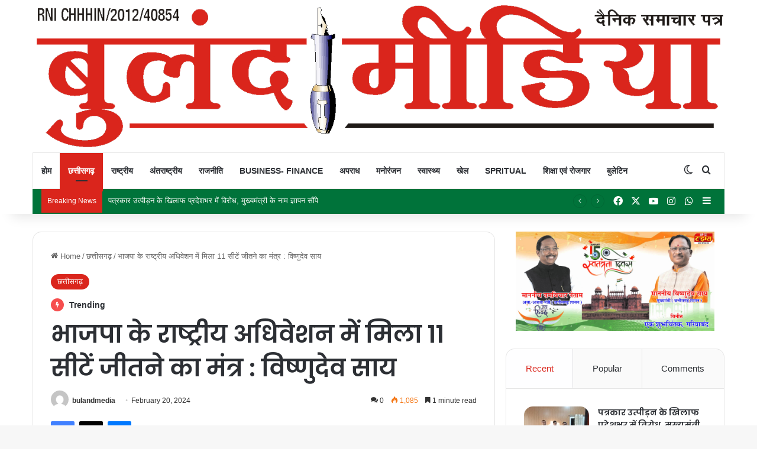

--- FILE ---
content_type: text/html; charset=UTF-8
request_url: https://bulandmedia.com/7563/vishnudev-sai-got-the-mantra-to-win-11-seats-in-the-national-convention-of-bjp/
body_size: 62153
content:
<!DOCTYPE html>
<html lang="en-US" class="" data-skin="light" prefix="og: https://ogp.me/ns#">
<head>
	<meta charset="UTF-8" />
	<link rel="profile" href="https://gmpg.org/xfn/11" />
	
<meta http-equiv='x-dns-prefetch-control' content='on'>
<link rel='dns-prefetch' href='//cdnjs.cloudflare.com' />
<link rel='dns-prefetch' href='//ajax.googleapis.com' />
<link rel='dns-prefetch' href='//fonts.googleapis.com' />
<link rel='dns-prefetch' href='//fonts.gstatic.com' />
<link rel='dns-prefetch' href='//s.gravatar.com' />
<link rel='dns-prefetch' href='//www.google-analytics.com' />
<link rel='preload' as='script' href='https://ajax.googleapis.com/ajax/libs/webfont/1/webfont.js'>

<!-- Search Engine Optimization by Rank Math - https://rankmath.com/ -->
<title>भाजपा के राष्ट्रीय अधिवेशन में मिला 11 सीटें जीतने का मंत्र : विष्णुदेव साय - Buland Media</title>
<meta name="robots" content="index, follow, max-snippet:-1, max-video-preview:-1, max-image-preview:large"/>
<link rel="canonical" href="https://bulandmedia.com/7563/vishnudev-sai-got-the-mantra-to-win-11-seats-in-the-national-convention-of-bjp/" />
<meta property="og:locale" content="en_US" />
<meta property="og:type" content="article" />
<meta property="og:title" content="भाजपा के राष्ट्रीय अधिवेशन में मिला 11 सीटें जीतने का मंत्र : विष्णुदेव साय - Buland Media" />
<meta property="og:description" content="रायपुर । मुख्यमंत्री विष्णुदेव साय दो दिवसीय भाजपा के राष्ट्रीय अधिवेशन में शामिल होने के लिए दिल्ली गए थे। रविवार को वे रायपुर के स्वामी विवेकानंद एयरपोर्ट पहुंचे और मिडिया से बातचीत की। सीएम साय ने कहा कि, यह बहुत ही महत्वपूर्ण अधिवेशन था जिसमें पूरे देश से करीब 10 हजार प्रतिनिधि शामिल हुए थे। &hellip;" />
<meta property="og:url" content="https://bulandmedia.com/7563/vishnudev-sai-got-the-mantra-to-win-11-seats-in-the-national-convention-of-bjp/" />
<meta property="og:site_name" content="Buland Media" />
<meta property="article:tag" content="Buland media" />
<meta property="article:tag" content="chhattisgarh" />
<meta property="article:tag" content="Chhattisgarh government" />
<meta property="article:tag" content="today news" />
<meta property="article:tag" content="बुलंद छत्तीसगढ़" />
<meta property="article:section" content="छत्तीसगढ़" />
<meta property="og:updated_time" content="2024-02-20T08:12:53+00:00" />
<meta property="og:image" content="https://bulandmedia.com/wp-content/uploads/2024/02/vishnu.jpg" />
<meta property="og:image:secure_url" content="https://bulandmedia.com/wp-content/uploads/2024/02/vishnu.jpg" />
<meta property="og:image:width" content="779" />
<meta property="og:image:height" content="586" />
<meta property="og:image:alt" content="भाजपा के राष्ट्रीय अधिवेशन में मिला 11 सीटें जीतने का मंत्र : विष्णुदेव साय" />
<meta property="og:image:type" content="image/jpeg" />
<meta property="article:published_time" content="2024-02-20T08:12:52+00:00" />
<meta property="article:modified_time" content="2024-02-20T08:12:53+00:00" />
<meta name="twitter:card" content="summary_large_image" />
<meta name="twitter:title" content="भाजपा के राष्ट्रीय अधिवेशन में मिला 11 सीटें जीतने का मंत्र : विष्णुदेव साय - Buland Media" />
<meta name="twitter:description" content="रायपुर । मुख्यमंत्री विष्णुदेव साय दो दिवसीय भाजपा के राष्ट्रीय अधिवेशन में शामिल होने के लिए दिल्ली गए थे। रविवार को वे रायपुर के स्वामी विवेकानंद एयरपोर्ट पहुंचे और मिडिया से बातचीत की। सीएम साय ने कहा कि, यह बहुत ही महत्वपूर्ण अधिवेशन था जिसमें पूरे देश से करीब 10 हजार प्रतिनिधि शामिल हुए थे। &hellip;" />
<meta name="twitter:image" content="https://bulandmedia.com/wp-content/uploads/2024/02/vishnu.jpg" />
<meta name="twitter:label1" content="Written by" />
<meta name="twitter:data1" content="bulandmedia" />
<meta name="twitter:label2" content="Time to read" />
<meta name="twitter:data2" content="2 minutes" />
<script type="application/ld+json" class="rank-math-schema">{"@context":"https://schema.org","@graph":[{"@type":"Organization","@id":"https://bulandmedia.com/#organization","name":"Buland Media","url":"https://bulandmedia.com","logo":{"@type":"ImageObject","@id":"https://bulandmedia.com/#logo","url":"http://bulandmedia.com/wp-content/uploads/2022/12/buland-media-logo.png","contentUrl":"http://bulandmedia.com/wp-content/uploads/2022/12/buland-media-logo.png","caption":"Buland Media","inLanguage":"en-US","width":"2004","height":"435"}},{"@type":"WebSite","@id":"https://bulandmedia.com/#website","url":"https://bulandmedia.com","name":"Buland Media","publisher":{"@id":"https://bulandmedia.com/#organization"},"inLanguage":"en-US"},{"@type":"ImageObject","@id":"https://bulandmedia.com/wp-content/uploads/2024/02/vishnu.jpg","url":"https://bulandmedia.com/wp-content/uploads/2024/02/vishnu.jpg","width":"779","height":"586","inLanguage":"en-US"},{"@type":"BreadcrumbList","@id":"https://bulandmedia.com/7563/vishnudev-sai-got-the-mantra-to-win-11-seats-in-the-national-convention-of-bjp/#breadcrumb","itemListElement":[{"@type":"ListItem","position":"1","item":{"@id":"https://bulandmedia.com","name":"Home"}},{"@type":"ListItem","position":"2","item":{"@id":"https://bulandmedia.com/7563/vishnudev-sai-got-the-mantra-to-win-11-seats-in-the-national-convention-of-bjp/","name":"\u092d\u093e\u091c\u092a\u093e \u0915\u0947 \u0930\u093e\u0937\u094d\u091f\u094d\u0930\u0940\u092f \u0905\u0927\u093f\u0935\u0947\u0936\u0928 \u092e\u0947\u0902 \u092e\u093f\u0932\u093e 11 \u0938\u0940\u091f\u0947\u0902 \u091c\u0940\u0924\u0928\u0947 \u0915\u093e \u092e\u0902\u0924\u094d\u0930 : \u0935\u093f\u0937\u094d\u0923\u0941\u0926\u0947\u0935 \u0938\u093e\u092f"}}]},{"@type":"WebPage","@id":"https://bulandmedia.com/7563/vishnudev-sai-got-the-mantra-to-win-11-seats-in-the-national-convention-of-bjp/#webpage","url":"https://bulandmedia.com/7563/vishnudev-sai-got-the-mantra-to-win-11-seats-in-the-national-convention-of-bjp/","name":"\u092d\u093e\u091c\u092a\u093e \u0915\u0947 \u0930\u093e\u0937\u094d\u091f\u094d\u0930\u0940\u092f \u0905\u0927\u093f\u0935\u0947\u0936\u0928 \u092e\u0947\u0902 \u092e\u093f\u0932\u093e 11 \u0938\u0940\u091f\u0947\u0902 \u091c\u0940\u0924\u0928\u0947 \u0915\u093e \u092e\u0902\u0924\u094d\u0930 : \u0935\u093f\u0937\u094d\u0923\u0941\u0926\u0947\u0935 \u0938\u093e\u092f - Buland Media","datePublished":"2024-02-20T08:12:52+00:00","dateModified":"2024-02-20T08:12:53+00:00","isPartOf":{"@id":"https://bulandmedia.com/#website"},"primaryImageOfPage":{"@id":"https://bulandmedia.com/wp-content/uploads/2024/02/vishnu.jpg"},"inLanguage":"en-US","breadcrumb":{"@id":"https://bulandmedia.com/7563/vishnudev-sai-got-the-mantra-to-win-11-seats-in-the-national-convention-of-bjp/#breadcrumb"}},{"@type":"Person","@id":"https://bulandmedia.com/author/bulandmedia/","name":"bulandmedia","url":"https://bulandmedia.com/author/bulandmedia/","image":{"@type":"ImageObject","@id":"https://secure.gravatar.com/avatar/ad516503a11cd5ca435acc9bb6523536?s=150&#038;d=mm&#038;r=gforcedefault=1","url":"https://secure.gravatar.com/avatar/ad516503a11cd5ca435acc9bb6523536?s=150&#038;d=mm&#038;r=gforcedefault=1","caption":"bulandmedia","inLanguage":"en-US"},"sameAs":["http://bulandmedia.com"],"worksFor":{"@id":"https://bulandmedia.com/#organization"}},{"@type":"BlogPosting","headline":"\u092d\u093e\u091c\u092a\u093e \u0915\u0947 \u0930\u093e\u0937\u094d\u091f\u094d\u0930\u0940\u092f \u0905\u0927\u093f\u0935\u0947\u0936\u0928 \u092e\u0947\u0902 \u092e\u093f\u0932\u093e 11 \u0938\u0940\u091f\u0947\u0902 \u091c\u0940\u0924\u0928\u0947 \u0915\u093e \u092e\u0902\u0924\u094d\u0930 : \u0935\u093f\u0937\u094d\u0923\u0941\u0926\u0947\u0935 \u0938\u093e\u092f - Buland Media","datePublished":"2024-02-20T08:12:52+00:00","dateModified":"2024-02-20T08:12:53+00:00","author":{"@id":"https://bulandmedia.com/author/bulandmedia/","name":"bulandmedia"},"publisher":{"@id":"https://bulandmedia.com/#organization"},"description":"\u0930\u093e\u092f\u092a\u0941\u0930 \u0964 \u092e\u0941\u0916\u094d\u092f\u092e\u0902\u0924\u094d\u0930\u0940 \u0935\u093f\u0937\u094d\u0923\u0941\u0926\u0947\u0935 \u0938\u093e\u092f \u0926\u094b \u0926\u093f\u0935\u0938\u0940\u092f \u092d\u093e\u091c\u092a\u093e \u0915\u0947 \u0930\u093e\u0937\u094d\u091f\u094d\u0930\u0940\u092f \u0905\u0927\u093f\u0935\u0947\u0936\u0928 \u092e\u0947\u0902 \u0936\u093e\u092e\u093f\u0932 \u0939\u094b\u0928\u0947 \u0915\u0947 \u0932\u093f\u090f \u0926\u093f\u0932\u094d\u0932\u0940 \u0917\u090f \u0925\u0947\u0964 \u0930\u0935\u093f\u0935\u093e\u0930 \u0915\u094b \u0935\u0947 \u0930\u093e\u092f\u092a\u0941\u0930 \u0915\u0947 \u0938\u094d\u0935\u093e\u092e\u0940 \u0935\u093f\u0935\u0947\u0915\u093e\u0928\u0902\u0926 \u090f\u092f\u0930\u092a\u094b\u0930\u094d\u091f \u092a\u0939\u0941\u0902\u091a\u0947 \u0914\u0930 \u092e\u093f\u0921\u093f\u092f\u093e \u0938\u0947 \u092c\u093e\u0924\u091a\u0940\u0924 \u0915\u0940\u0964 \u0938\u0940\u090f\u092e \u0938\u093e\u092f \u0928\u0947 \u0915\u0939\u093e \u0915\u093f, \u092f\u0939 \u092c\u0939\u0941\u0924 \u0939\u0940 \u092e\u0939\u0924\u094d\u0935\u092a\u0942\u0930\u094d\u0923 \u0905\u0927\u093f\u0935\u0947\u0936\u0928 \u0925\u093e \u091c\u093f\u0938\u092e\u0947\u0902 \u092a\u0942\u0930\u0947 \u0926\u0947\u0936 \u0938\u0947 \u0915\u0930\u0940\u092c 10 \u0939\u091c\u093e\u0930 \u092a\u094d\u0930\u0924\u093f\u0928\u093f\u0927\u093f \u0936\u093e\u092e\u093f\u0932 \u0939\u0941\u090f \u0925\u0947\u0964","name":"\u092d\u093e\u091c\u092a\u093e \u0915\u0947 \u0930\u093e\u0937\u094d\u091f\u094d\u0930\u0940\u092f \u0905\u0927\u093f\u0935\u0947\u0936\u0928 \u092e\u0947\u0902 \u092e\u093f\u0932\u093e 11 \u0938\u0940\u091f\u0947\u0902 \u091c\u0940\u0924\u0928\u0947 \u0915\u093e \u092e\u0902\u0924\u094d\u0930 : \u0935\u093f\u0937\u094d\u0923\u0941\u0926\u0947\u0935 \u0938\u093e\u092f - Buland Media","@id":"https://bulandmedia.com/7563/vishnudev-sai-got-the-mantra-to-win-11-seats-in-the-national-convention-of-bjp/#richSnippet","isPartOf":{"@id":"https://bulandmedia.com/7563/vishnudev-sai-got-the-mantra-to-win-11-seats-in-the-national-convention-of-bjp/#webpage"},"image":{"@id":"https://bulandmedia.com/wp-content/uploads/2024/02/vishnu.jpg"},"inLanguage":"en-US","mainEntityOfPage":{"@id":"https://bulandmedia.com/7563/vishnudev-sai-got-the-mantra-to-win-11-seats-in-the-national-convention-of-bjp/#webpage"}}]}</script>
<!-- /Rank Math WordPress SEO plugin -->

<link rel='dns-prefetch' href='//www.googletagmanager.com' />
<link rel='dns-prefetch' href='//maxcdn.bootstrapcdn.com' />
<link rel='dns-prefetch' href='//pagead2.googlesyndication.com' />
<link rel="alternate" type="application/rss+xml" title="Buland Media &raquo; Feed" href="https://bulandmedia.com/feed/" />
<link rel="alternate" type="application/rss+xml" title="Buland Media &raquo; Comments Feed" href="https://bulandmedia.com/comments/feed/" />
		<script type="text/javascript">
			try {
				if( 'undefined' != typeof localStorage ){
					var tieSkin = localStorage.getItem('tie-skin');
				}

				
				var html = document.getElementsByTagName('html')[0].classList,
						htmlSkin = 'light';

				if( html.contains('dark-skin') ){
					htmlSkin = 'dark';
				}

				if( tieSkin != null && tieSkin != htmlSkin ){
					html.add('tie-skin-inverted');
					var tieSkinInverted = true;
				}

				if( tieSkin == 'dark' ){
					html.add('dark-skin');
				}
				else if( tieSkin == 'light' ){
					html.remove( 'dark-skin' );
				}
				
			} catch(e) { console.log( e ) }

		</script>
		<link rel="alternate" type="application/rss+xml" title="Buland Media &raquo; भाजपा के राष्ट्रीय अधिवेशन में मिला 11 सीटें जीतने का मंत्र : विष्णुदेव साय Comments Feed" href="https://bulandmedia.com/7563/vishnudev-sai-got-the-mantra-to-win-11-seats-in-the-national-convention-of-bjp/feed/" />

		<style type="text/css">
			:root{				
			--tie-preset-gradient-1: linear-gradient(135deg, rgba(6, 147, 227, 1) 0%, rgb(155, 81, 224) 100%);
			--tie-preset-gradient-2: linear-gradient(135deg, rgb(122, 220, 180) 0%, rgb(0, 208, 130) 100%);
			--tie-preset-gradient-3: linear-gradient(135deg, rgba(252, 185, 0, 1) 0%, rgba(255, 105, 0, 1) 100%);
			--tie-preset-gradient-4: linear-gradient(135deg, rgba(255, 105, 0, 1) 0%, rgb(207, 46, 46) 100%);
			--tie-preset-gradient-5: linear-gradient(135deg, rgb(238, 238, 238) 0%, rgb(169, 184, 195) 100%);
			--tie-preset-gradient-6: linear-gradient(135deg, rgb(74, 234, 220) 0%, rgb(151, 120, 209) 20%, rgb(207, 42, 186) 40%, rgb(238, 44, 130) 60%, rgb(251, 105, 98) 80%, rgb(254, 248, 76) 100%);
			--tie-preset-gradient-7: linear-gradient(135deg, rgb(255, 206, 236) 0%, rgb(152, 150, 240) 100%);
			--tie-preset-gradient-8: linear-gradient(135deg, rgb(254, 205, 165) 0%, rgb(254, 45, 45) 50%, rgb(107, 0, 62) 100%);
			--tie-preset-gradient-9: linear-gradient(135deg, rgb(255, 203, 112) 0%, rgb(199, 81, 192) 50%, rgb(65, 88, 208) 100%);
			--tie-preset-gradient-10: linear-gradient(135deg, rgb(255, 245, 203) 0%, rgb(182, 227, 212) 50%, rgb(51, 167, 181) 100%);
			--tie-preset-gradient-11: linear-gradient(135deg, rgb(202, 248, 128) 0%, rgb(113, 206, 126) 100%);
			--tie-preset-gradient-12: linear-gradient(135deg, rgb(2, 3, 129) 0%, rgb(40, 116, 252) 100%);
			--tie-preset-gradient-13: linear-gradient(135deg, #4D34FA, #ad34fa);
			--tie-preset-gradient-14: linear-gradient(135deg, #0057FF, #31B5FF);
			--tie-preset-gradient-15: linear-gradient(135deg, #FF007A, #FF81BD);
			--tie-preset-gradient-16: linear-gradient(135deg, #14111E, #4B4462);
			--tie-preset-gradient-17: linear-gradient(135deg, #F32758, #FFC581);

			
					--main-nav-background: #FFFFFF;
					--main-nav-secondry-background: rgba(0,0,0,0.03);
					--main-nav-primary-color: #0088ff;
					--main-nav-contrast-primary-color: #FFFFFF;
					--main-nav-text-color: #2c2f34;
					--main-nav-secondry-text-color: rgba(0,0,0,0.5);
					--main-nav-main-border-color: rgba(0,0,0,0.1);
					--main-nav-secondry-border-color: rgba(0,0,0,0.08);
				
			}
		</style>
	<link rel="alternate" type="application/rss+xml" title="Buland Media &raquo; Stories Feed" href="https://bulandmedia.com/web-stories/feed/"><meta name="viewport" content="width=device-width, initial-scale=1.0" /><script type="text/javascript">
/* <![CDATA[ */
window._wpemojiSettings = {"baseUrl":"https:\/\/s.w.org\/images\/core\/emoji\/15.0.3\/72x72\/","ext":".png","svgUrl":"https:\/\/s.w.org\/images\/core\/emoji\/15.0.3\/svg\/","svgExt":".svg","source":{"concatemoji":"https:\/\/bulandmedia.com\/wp-includes\/js\/wp-emoji-release.min.js?ver=6.6.4"}};
/*! This file is auto-generated */
!function(i,n){var o,s,e;function c(e){try{var t={supportTests:e,timestamp:(new Date).valueOf()};sessionStorage.setItem(o,JSON.stringify(t))}catch(e){}}function p(e,t,n){e.clearRect(0,0,e.canvas.width,e.canvas.height),e.fillText(t,0,0);var t=new Uint32Array(e.getImageData(0,0,e.canvas.width,e.canvas.height).data),r=(e.clearRect(0,0,e.canvas.width,e.canvas.height),e.fillText(n,0,0),new Uint32Array(e.getImageData(0,0,e.canvas.width,e.canvas.height).data));return t.every(function(e,t){return e===r[t]})}function u(e,t,n){switch(t){case"flag":return n(e,"\ud83c\udff3\ufe0f\u200d\u26a7\ufe0f","\ud83c\udff3\ufe0f\u200b\u26a7\ufe0f")?!1:!n(e,"\ud83c\uddfa\ud83c\uddf3","\ud83c\uddfa\u200b\ud83c\uddf3")&&!n(e,"\ud83c\udff4\udb40\udc67\udb40\udc62\udb40\udc65\udb40\udc6e\udb40\udc67\udb40\udc7f","\ud83c\udff4\u200b\udb40\udc67\u200b\udb40\udc62\u200b\udb40\udc65\u200b\udb40\udc6e\u200b\udb40\udc67\u200b\udb40\udc7f");case"emoji":return!n(e,"\ud83d\udc26\u200d\u2b1b","\ud83d\udc26\u200b\u2b1b")}return!1}function f(e,t,n){var r="undefined"!=typeof WorkerGlobalScope&&self instanceof WorkerGlobalScope?new OffscreenCanvas(300,150):i.createElement("canvas"),a=r.getContext("2d",{willReadFrequently:!0}),o=(a.textBaseline="top",a.font="600 32px Arial",{});return e.forEach(function(e){o[e]=t(a,e,n)}),o}function t(e){var t=i.createElement("script");t.src=e,t.defer=!0,i.head.appendChild(t)}"undefined"!=typeof Promise&&(o="wpEmojiSettingsSupports",s=["flag","emoji"],n.supports={everything:!0,everythingExceptFlag:!0},e=new Promise(function(e){i.addEventListener("DOMContentLoaded",e,{once:!0})}),new Promise(function(t){var n=function(){try{var e=JSON.parse(sessionStorage.getItem(o));if("object"==typeof e&&"number"==typeof e.timestamp&&(new Date).valueOf()<e.timestamp+604800&&"object"==typeof e.supportTests)return e.supportTests}catch(e){}return null}();if(!n){if("undefined"!=typeof Worker&&"undefined"!=typeof OffscreenCanvas&&"undefined"!=typeof URL&&URL.createObjectURL&&"undefined"!=typeof Blob)try{var e="postMessage("+f.toString()+"("+[JSON.stringify(s),u.toString(),p.toString()].join(",")+"));",r=new Blob([e],{type:"text/javascript"}),a=new Worker(URL.createObjectURL(r),{name:"wpTestEmojiSupports"});return void(a.onmessage=function(e){c(n=e.data),a.terminate(),t(n)})}catch(e){}c(n=f(s,u,p))}t(n)}).then(function(e){for(var t in e)n.supports[t]=e[t],n.supports.everything=n.supports.everything&&n.supports[t],"flag"!==t&&(n.supports.everythingExceptFlag=n.supports.everythingExceptFlag&&n.supports[t]);n.supports.everythingExceptFlag=n.supports.everythingExceptFlag&&!n.supports.flag,n.DOMReady=!1,n.readyCallback=function(){n.DOMReady=!0}}).then(function(){return e}).then(function(){var e;n.supports.everything||(n.readyCallback(),(e=n.source||{}).concatemoji?t(e.concatemoji):e.wpemoji&&e.twemoji&&(t(e.twemoji),t(e.wpemoji)))}))}((window,document),window._wpemojiSettings);
/* ]]> */
</script>

<style id='wp-emoji-styles-inline-css' type='text/css'>

	img.wp-smiley, img.emoji {
		display: inline !important;
		border: none !important;
		box-shadow: none !important;
		height: 1em !important;
		width: 1em !important;
		margin: 0 0.07em !important;
		vertical-align: -0.1em !important;
		background: none !important;
		padding: 0 !important;
	}
</style>
<link rel='stylesheet' id='wp-block-library-css' href='https://bulandmedia.com/wp-includes/css/dist/block-library/style.min.css?ver=6.6.4' type='text/css' media='all' />
<style id='wp-block-library-theme-inline-css' type='text/css'>
.wp-block-audio :where(figcaption){color:#555;font-size:13px;text-align:center}.is-dark-theme .wp-block-audio :where(figcaption){color:#ffffffa6}.wp-block-audio{margin:0 0 1em}.wp-block-code{border:1px solid #ccc;border-radius:4px;font-family:Menlo,Consolas,monaco,monospace;padding:.8em 1em}.wp-block-embed :where(figcaption){color:#555;font-size:13px;text-align:center}.is-dark-theme .wp-block-embed :where(figcaption){color:#ffffffa6}.wp-block-embed{margin:0 0 1em}.blocks-gallery-caption{color:#555;font-size:13px;text-align:center}.is-dark-theme .blocks-gallery-caption{color:#ffffffa6}:root :where(.wp-block-image figcaption){color:#555;font-size:13px;text-align:center}.is-dark-theme :root :where(.wp-block-image figcaption){color:#ffffffa6}.wp-block-image{margin:0 0 1em}.wp-block-pullquote{border-bottom:4px solid;border-top:4px solid;color:currentColor;margin-bottom:1.75em}.wp-block-pullquote cite,.wp-block-pullquote footer,.wp-block-pullquote__citation{color:currentColor;font-size:.8125em;font-style:normal;text-transform:uppercase}.wp-block-quote{border-left:.25em solid;margin:0 0 1.75em;padding-left:1em}.wp-block-quote cite,.wp-block-quote footer{color:currentColor;font-size:.8125em;font-style:normal;position:relative}.wp-block-quote.has-text-align-right{border-left:none;border-right:.25em solid;padding-left:0;padding-right:1em}.wp-block-quote.has-text-align-center{border:none;padding-left:0}.wp-block-quote.is-large,.wp-block-quote.is-style-large,.wp-block-quote.is-style-plain{border:none}.wp-block-search .wp-block-search__label{font-weight:700}.wp-block-search__button{border:1px solid #ccc;padding:.375em .625em}:where(.wp-block-group.has-background){padding:1.25em 2.375em}.wp-block-separator.has-css-opacity{opacity:.4}.wp-block-separator{border:none;border-bottom:2px solid;margin-left:auto;margin-right:auto}.wp-block-separator.has-alpha-channel-opacity{opacity:1}.wp-block-separator:not(.is-style-wide):not(.is-style-dots){width:100px}.wp-block-separator.has-background:not(.is-style-dots){border-bottom:none;height:1px}.wp-block-separator.has-background:not(.is-style-wide):not(.is-style-dots){height:2px}.wp-block-table{margin:0 0 1em}.wp-block-table td,.wp-block-table th{word-break:normal}.wp-block-table :where(figcaption){color:#555;font-size:13px;text-align:center}.is-dark-theme .wp-block-table :where(figcaption){color:#ffffffa6}.wp-block-video :where(figcaption){color:#555;font-size:13px;text-align:center}.is-dark-theme .wp-block-video :where(figcaption){color:#ffffffa6}.wp-block-video{margin:0 0 1em}:root :where(.wp-block-template-part.has-background){margin-bottom:0;margin-top:0;padding:1.25em 2.375em}
</style>
<style id='classic-theme-styles-inline-css' type='text/css'>
/*! This file is auto-generated */
.wp-block-button__link{color:#fff;background-color:#32373c;border-radius:9999px;box-shadow:none;text-decoration:none;padding:calc(.667em + 2px) calc(1.333em + 2px);font-size:1.125em}.wp-block-file__button{background:#32373c;color:#fff;text-decoration:none}
</style>
<style id='global-styles-inline-css' type='text/css'>
:root{--wp--preset--aspect-ratio--square: 1;--wp--preset--aspect-ratio--4-3: 4/3;--wp--preset--aspect-ratio--3-4: 3/4;--wp--preset--aspect-ratio--3-2: 3/2;--wp--preset--aspect-ratio--2-3: 2/3;--wp--preset--aspect-ratio--16-9: 16/9;--wp--preset--aspect-ratio--9-16: 9/16;--wp--preset--color--black: #000000;--wp--preset--color--cyan-bluish-gray: #abb8c3;--wp--preset--color--white: #ffffff;--wp--preset--color--pale-pink: #f78da7;--wp--preset--color--vivid-red: #cf2e2e;--wp--preset--color--luminous-vivid-orange: #ff6900;--wp--preset--color--luminous-vivid-amber: #fcb900;--wp--preset--color--light-green-cyan: #7bdcb5;--wp--preset--color--vivid-green-cyan: #00d084;--wp--preset--color--pale-cyan-blue: #8ed1fc;--wp--preset--color--vivid-cyan-blue: #0693e3;--wp--preset--color--vivid-purple: #9b51e0;--wp--preset--color--global-color: #da251c;--wp--preset--gradient--vivid-cyan-blue-to-vivid-purple: linear-gradient(135deg,rgba(6,147,227,1) 0%,rgb(155,81,224) 100%);--wp--preset--gradient--light-green-cyan-to-vivid-green-cyan: linear-gradient(135deg,rgb(122,220,180) 0%,rgb(0,208,130) 100%);--wp--preset--gradient--luminous-vivid-amber-to-luminous-vivid-orange: linear-gradient(135deg,rgba(252,185,0,1) 0%,rgba(255,105,0,1) 100%);--wp--preset--gradient--luminous-vivid-orange-to-vivid-red: linear-gradient(135deg,rgba(255,105,0,1) 0%,rgb(207,46,46) 100%);--wp--preset--gradient--very-light-gray-to-cyan-bluish-gray: linear-gradient(135deg,rgb(238,238,238) 0%,rgb(169,184,195) 100%);--wp--preset--gradient--cool-to-warm-spectrum: linear-gradient(135deg,rgb(74,234,220) 0%,rgb(151,120,209) 20%,rgb(207,42,186) 40%,rgb(238,44,130) 60%,rgb(251,105,98) 80%,rgb(254,248,76) 100%);--wp--preset--gradient--blush-light-purple: linear-gradient(135deg,rgb(255,206,236) 0%,rgb(152,150,240) 100%);--wp--preset--gradient--blush-bordeaux: linear-gradient(135deg,rgb(254,205,165) 0%,rgb(254,45,45) 50%,rgb(107,0,62) 100%);--wp--preset--gradient--luminous-dusk: linear-gradient(135deg,rgb(255,203,112) 0%,rgb(199,81,192) 50%,rgb(65,88,208) 100%);--wp--preset--gradient--pale-ocean: linear-gradient(135deg,rgb(255,245,203) 0%,rgb(182,227,212) 50%,rgb(51,167,181) 100%);--wp--preset--gradient--electric-grass: linear-gradient(135deg,rgb(202,248,128) 0%,rgb(113,206,126) 100%);--wp--preset--gradient--midnight: linear-gradient(135deg,rgb(2,3,129) 0%,rgb(40,116,252) 100%);--wp--preset--font-size--small: 13px;--wp--preset--font-size--medium: 20px;--wp--preset--font-size--large: 36px;--wp--preset--font-size--x-large: 42px;--wp--preset--spacing--20: 0.44rem;--wp--preset--spacing--30: 0.67rem;--wp--preset--spacing--40: 1rem;--wp--preset--spacing--50: 1.5rem;--wp--preset--spacing--60: 2.25rem;--wp--preset--spacing--70: 3.38rem;--wp--preset--spacing--80: 5.06rem;--wp--preset--shadow--natural: 6px 6px 9px rgba(0, 0, 0, 0.2);--wp--preset--shadow--deep: 12px 12px 50px rgba(0, 0, 0, 0.4);--wp--preset--shadow--sharp: 6px 6px 0px rgba(0, 0, 0, 0.2);--wp--preset--shadow--outlined: 6px 6px 0px -3px rgba(255, 255, 255, 1), 6px 6px rgba(0, 0, 0, 1);--wp--preset--shadow--crisp: 6px 6px 0px rgba(0, 0, 0, 1);}:where(.is-layout-flex){gap: 0.5em;}:where(.is-layout-grid){gap: 0.5em;}body .is-layout-flex{display: flex;}.is-layout-flex{flex-wrap: wrap;align-items: center;}.is-layout-flex > :is(*, div){margin: 0;}body .is-layout-grid{display: grid;}.is-layout-grid > :is(*, div){margin: 0;}:where(.wp-block-columns.is-layout-flex){gap: 2em;}:where(.wp-block-columns.is-layout-grid){gap: 2em;}:where(.wp-block-post-template.is-layout-flex){gap: 1.25em;}:where(.wp-block-post-template.is-layout-grid){gap: 1.25em;}.has-black-color{color: var(--wp--preset--color--black) !important;}.has-cyan-bluish-gray-color{color: var(--wp--preset--color--cyan-bluish-gray) !important;}.has-white-color{color: var(--wp--preset--color--white) !important;}.has-pale-pink-color{color: var(--wp--preset--color--pale-pink) !important;}.has-vivid-red-color{color: var(--wp--preset--color--vivid-red) !important;}.has-luminous-vivid-orange-color{color: var(--wp--preset--color--luminous-vivid-orange) !important;}.has-luminous-vivid-amber-color{color: var(--wp--preset--color--luminous-vivid-amber) !important;}.has-light-green-cyan-color{color: var(--wp--preset--color--light-green-cyan) !important;}.has-vivid-green-cyan-color{color: var(--wp--preset--color--vivid-green-cyan) !important;}.has-pale-cyan-blue-color{color: var(--wp--preset--color--pale-cyan-blue) !important;}.has-vivid-cyan-blue-color{color: var(--wp--preset--color--vivid-cyan-blue) !important;}.has-vivid-purple-color{color: var(--wp--preset--color--vivid-purple) !important;}.has-black-background-color{background-color: var(--wp--preset--color--black) !important;}.has-cyan-bluish-gray-background-color{background-color: var(--wp--preset--color--cyan-bluish-gray) !important;}.has-white-background-color{background-color: var(--wp--preset--color--white) !important;}.has-pale-pink-background-color{background-color: var(--wp--preset--color--pale-pink) !important;}.has-vivid-red-background-color{background-color: var(--wp--preset--color--vivid-red) !important;}.has-luminous-vivid-orange-background-color{background-color: var(--wp--preset--color--luminous-vivid-orange) !important;}.has-luminous-vivid-amber-background-color{background-color: var(--wp--preset--color--luminous-vivid-amber) !important;}.has-light-green-cyan-background-color{background-color: var(--wp--preset--color--light-green-cyan) !important;}.has-vivid-green-cyan-background-color{background-color: var(--wp--preset--color--vivid-green-cyan) !important;}.has-pale-cyan-blue-background-color{background-color: var(--wp--preset--color--pale-cyan-blue) !important;}.has-vivid-cyan-blue-background-color{background-color: var(--wp--preset--color--vivid-cyan-blue) !important;}.has-vivid-purple-background-color{background-color: var(--wp--preset--color--vivid-purple) !important;}.has-black-border-color{border-color: var(--wp--preset--color--black) !important;}.has-cyan-bluish-gray-border-color{border-color: var(--wp--preset--color--cyan-bluish-gray) !important;}.has-white-border-color{border-color: var(--wp--preset--color--white) !important;}.has-pale-pink-border-color{border-color: var(--wp--preset--color--pale-pink) !important;}.has-vivid-red-border-color{border-color: var(--wp--preset--color--vivid-red) !important;}.has-luminous-vivid-orange-border-color{border-color: var(--wp--preset--color--luminous-vivid-orange) !important;}.has-luminous-vivid-amber-border-color{border-color: var(--wp--preset--color--luminous-vivid-amber) !important;}.has-light-green-cyan-border-color{border-color: var(--wp--preset--color--light-green-cyan) !important;}.has-vivid-green-cyan-border-color{border-color: var(--wp--preset--color--vivid-green-cyan) !important;}.has-pale-cyan-blue-border-color{border-color: var(--wp--preset--color--pale-cyan-blue) !important;}.has-vivid-cyan-blue-border-color{border-color: var(--wp--preset--color--vivid-cyan-blue) !important;}.has-vivid-purple-border-color{border-color: var(--wp--preset--color--vivid-purple) !important;}.has-vivid-cyan-blue-to-vivid-purple-gradient-background{background: var(--wp--preset--gradient--vivid-cyan-blue-to-vivid-purple) !important;}.has-light-green-cyan-to-vivid-green-cyan-gradient-background{background: var(--wp--preset--gradient--light-green-cyan-to-vivid-green-cyan) !important;}.has-luminous-vivid-amber-to-luminous-vivid-orange-gradient-background{background: var(--wp--preset--gradient--luminous-vivid-amber-to-luminous-vivid-orange) !important;}.has-luminous-vivid-orange-to-vivid-red-gradient-background{background: var(--wp--preset--gradient--luminous-vivid-orange-to-vivid-red) !important;}.has-very-light-gray-to-cyan-bluish-gray-gradient-background{background: var(--wp--preset--gradient--very-light-gray-to-cyan-bluish-gray) !important;}.has-cool-to-warm-spectrum-gradient-background{background: var(--wp--preset--gradient--cool-to-warm-spectrum) !important;}.has-blush-light-purple-gradient-background{background: var(--wp--preset--gradient--blush-light-purple) !important;}.has-blush-bordeaux-gradient-background{background: var(--wp--preset--gradient--blush-bordeaux) !important;}.has-luminous-dusk-gradient-background{background: var(--wp--preset--gradient--luminous-dusk) !important;}.has-pale-ocean-gradient-background{background: var(--wp--preset--gradient--pale-ocean) !important;}.has-electric-grass-gradient-background{background: var(--wp--preset--gradient--electric-grass) !important;}.has-midnight-gradient-background{background: var(--wp--preset--gradient--midnight) !important;}.has-small-font-size{font-size: var(--wp--preset--font-size--small) !important;}.has-medium-font-size{font-size: var(--wp--preset--font-size--medium) !important;}.has-large-font-size{font-size: var(--wp--preset--font-size--large) !important;}.has-x-large-font-size{font-size: var(--wp--preset--font-size--x-large) !important;}
:where(.wp-block-post-template.is-layout-flex){gap: 1.25em;}:where(.wp-block-post-template.is-layout-grid){gap: 1.25em;}
:where(.wp-block-columns.is-layout-flex){gap: 2em;}:where(.wp-block-columns.is-layout-grid){gap: 2em;}
:root :where(.wp-block-pullquote){font-size: 1.5em;line-height: 1.6;}
</style>
<link rel='stylesheet' id='fontawesome-css' href='https://maxcdn.bootstrapcdn.com/font-awesome/4.6.3/css/font-awesome.min.css?ver=4.4.0' type='text/css' media='all' />
<link rel='stylesheet' id='buttons-css' href='https://bulandmedia.com/wp-includes/css/buttons.min.css?ver=6.6.4' type='text/css' media='all' />
<link rel='stylesheet' id='dashicons-css' href='https://bulandmedia.com/wp-includes/css/dashicons.min.css?ver=6.6.4' type='text/css' media='all' />
<link rel='stylesheet' id='mediaelement-css' href='https://bulandmedia.com/wp-includes/js/mediaelement/mediaelementplayer-legacy.min.css?ver=4.2.17' type='text/css' media='all' />
<link rel='stylesheet' id='wp-mediaelement-css' href='https://bulandmedia.com/wp-includes/js/mediaelement/wp-mediaelement.min.css?ver=6.6.4' type='text/css' media='all' />
<link rel='stylesheet' id='media-views-css' href='https://bulandmedia.com/wp-includes/css/media-views.min.css?ver=6.6.4' type='text/css' media='all' />
<link rel='stylesheet' id='imgareaselect-css' href='https://bulandmedia.com/wp-includes/js/imgareaselect/imgareaselect.css?ver=0.9.8' type='text/css' media='all' />
<link rel='stylesheet' id='wp-user-profile-avatar-frontend-css' href='https://bulandmedia.com/wp-content/plugins/wp-user-profile-avatar/assets/css/frontend.min.css?ver=6.6.4' type='text/css' media='all' />
<link rel='stylesheet' id='tie-css-base-css' href='https://bulandmedia.com/wp-content/themes/jannah/assets/css/base.min.css?ver=7.2.0' type='text/css' media='all' />
<link rel='stylesheet' id='tie-css-styles-css' href='https://bulandmedia.com/wp-content/themes/jannah/assets/css/style.min.css?ver=7.2.0' type='text/css' media='all' />
<link rel='stylesheet' id='tie-css-widgets-css' href='https://bulandmedia.com/wp-content/themes/jannah/assets/css/widgets.min.css?ver=7.2.0' type='text/css' media='all' />
<link rel='stylesheet' id='tie-css-helpers-css' href='https://bulandmedia.com/wp-content/themes/jannah/assets/css/helpers.min.css?ver=7.2.0' type='text/css' media='all' />
<link rel='stylesheet' id='tie-fontawesome5-css' href='https://bulandmedia.com/wp-content/themes/jannah/assets/css/fontawesome.css?ver=7.2.0' type='text/css' media='all' />
<link rel='stylesheet' id='tie-css-ilightbox-css' href='https://bulandmedia.com/wp-content/themes/jannah/assets/ilightbox/dark-skin/skin.css?ver=7.2.0' type='text/css' media='all' />
<link rel='stylesheet' id='tie-css-shortcodes-css' href='https://bulandmedia.com/wp-content/themes/jannah/assets/css/plugins/shortcodes.min.css?ver=7.2.0' type='text/css' media='all' />
<link rel='stylesheet' id='tie-css-single-css' href='https://bulandmedia.com/wp-content/themes/jannah/assets/css/single.min.css?ver=7.2.0' type='text/css' media='all' />
<link rel='stylesheet' id='tie-css-print-css' href='https://bulandmedia.com/wp-content/themes/jannah/assets/css/print.css?ver=7.2.0' type='text/css' media='print' />
<link rel='stylesheet' id='taqyeem-styles-css' href='https://bulandmedia.com/wp-content/themes/jannah/assets/css/plugins/taqyeem.min.css?ver=7.2.0' type='text/css' media='all' />
<style id='taqyeem-styles-inline-css' type='text/css'>
.wf-active .logo-text,.wf-active h1,.wf-active h2,.wf-active h3,.wf-active h4,.wf-active h5,.wf-active h6,.wf-active .the-subtitle{font-family: 'Poppins';}#main-nav .main-menu > ul > li > a{text-transform: uppercase;}:root:root{--brand-color: #da251c;--dark-brand-color: #a80000;--bright-color: #FFFFFF;--base-color: #2c2f34;}#reading-position-indicator{box-shadow: 0 0 10px rgba( 218,37,28,0.7);}:root:root{--brand-color: #da251c;--dark-brand-color: #a80000;--bright-color: #FFFFFF;--base-color: #2c2f34;}#reading-position-indicator{box-shadow: 0 0 10px rgba( 218,37,28,0.7);}#header-notification-bar{background: var( --tie-preset-gradient-13 );}#header-notification-bar{--tie-buttons-color: #FFFFFF;--tie-buttons-border-color: #FFFFFF;--tie-buttons-hover-color: #e1e1e1;--tie-buttons-hover-text: #000000;}#header-notification-bar{--tie-buttons-text: #000000;}#top-nav,#top-nav .sub-menu,#top-nav .comp-sub-menu,#top-nav .ticker-content,#top-nav .ticker-swipe,.top-nav-boxed #top-nav .topbar-wrapper,.top-nav-dark .top-menu ul,#autocomplete-suggestions.search-in-top-nav{background-color : #00733a;}#top-nav *,#autocomplete-suggestions.search-in-top-nav{border-color: rgba( #FFFFFF,0.08);}#top-nav .icon-basecloud-bg:after{color: #00733a;}#top-nav a:not(:hover),#top-nav input,#top-nav #search-submit,#top-nav .fa-spinner,#top-nav .dropdown-social-icons li a span,#top-nav .components > li .social-link:not(:hover) span,#autocomplete-suggestions.search-in-top-nav a{color: #ffffff;}#top-nav input::-moz-placeholder{color: #ffffff;}#top-nav input:-moz-placeholder{color: #ffffff;}#top-nav input:-ms-input-placeholder{color: #ffffff;}#top-nav input::-webkit-input-placeholder{color: #ffffff;}#top-nav,.search-in-top-nav{--tie-buttons-color: #ffffff;--tie-buttons-border-color: #ffffff;--tie-buttons-text: #000000;--tie-buttons-hover-color: #e1e1e1;}#top-nav a:hover,#top-nav .menu li:hover > a,#top-nav .menu > .tie-current-menu > a,#top-nav .components > li:hover > a,#top-nav .components #search-submit:hover,#autocomplete-suggestions.search-in-top-nav .post-title a:hover{color: #ffffff;}#top-nav,#top-nav .comp-sub-menu,#top-nav .tie-weather-widget{color: #ffffff;}#autocomplete-suggestions.search-in-top-nav .post-meta,#autocomplete-suggestions.search-in-top-nav .post-meta a:not(:hover){color: rgba( 255,255,255,0.7 );}#top-nav .weather-icon .icon-cloud,#top-nav .weather-icon .icon-basecloud-bg,#top-nav .weather-icon .icon-cloud-behind{color: #ffffff !important;}#top-nav .breaking-title{color: #FFFFFF;}#top-nav .breaking-title:before{background-color: #da251c;}#top-nav .breaking-news-nav li:hover{background-color: #da251c;border-color: #da251c;}.main-nav,.search-in-main-nav{--main-nav-primary-color: #da251c;--tie-buttons-color: #da251c;--tie-buttons-border-color: #da251c;--tie-buttons-text: #FFFFFF;--tie-buttons-hover-color: #bc0700;}#main-nav .mega-links-head:after,#main-nav .cats-horizontal a.is-active,#main-nav .cats-horizontal a:hover,#main-nav .spinner > div{background-color: #da251c;}#main-nav .menu ul li:hover > a,#main-nav .menu ul li.current-menu-item:not(.mega-link-column) > a,#main-nav .components a:hover,#main-nav .components > li:hover > a,#main-nav #search-submit:hover,#main-nav .cats-vertical a.is-active,#main-nav .cats-vertical a:hover,#main-nav .mega-menu .post-meta a:hover,#main-nav .mega-menu .post-box-title a:hover,#autocomplete-suggestions.search-in-main-nav a:hover,#main-nav .spinner-circle:after{color: #da251c;}#main-nav .menu > li.tie-current-menu > a,#main-nav .menu > li:hover > a,.theme-header #main-nav .mega-menu .cats-horizontal a.is-active,.theme-header #main-nav .mega-menu .cats-horizontal a:hover{color: #FFFFFF;}#main-nav .menu > li.tie-current-menu > a:before,#main-nav .menu > li:hover > a:before{border-top-color: #FFFFFF;}a#go-to-top{background-color: #da251c;}.tie-cat-10,.tie-cat-item-10 > span{background-color:#e67e22 !important;color:#FFFFFF !important;}.tie-cat-10:after{border-top-color:#e67e22 !important;}.tie-cat-10:hover{background-color:#c86004 !important;}.tie-cat-10:hover:after{border-top-color:#c86004 !important;}.tie-cat-18,.tie-cat-item-18 > span{background-color:#2ecc71 !important;color:#FFFFFF !important;}.tie-cat-18:after{border-top-color:#2ecc71 !important;}.tie-cat-18:hover{background-color:#10ae53 !important;}.tie-cat-18:hover:after{border-top-color:#10ae53 !important;}.tie-cat-23,.tie-cat-item-23 > span{background-color:#9b59b6 !important;color:#FFFFFF !important;}.tie-cat-23:after{border-top-color:#9b59b6 !important;}.tie-cat-23:hover{background-color:#7d3b98 !important;}.tie-cat-23:hover:after{border-top-color:#7d3b98 !important;}.tie-cat-25,.tie-cat-item-25 > span{background-color:#34495e !important;color:#FFFFFF !important;}.tie-cat-25:after{border-top-color:#34495e !important;}.tie-cat-25:hover{background-color:#162b40 !important;}.tie-cat-25:hover:after{border-top-color:#162b40 !important;}.tie-cat-27,.tie-cat-item-27 > span{background-color:#795548 !important;color:#FFFFFF !important;}.tie-cat-27:after{border-top-color:#795548 !important;}.tie-cat-27:hover{background-color:#5b372a !important;}.tie-cat-27:hover:after{border-top-color:#5b372a !important;}.tie-cat-28,.tie-cat-item-28 > span{background-color:#4CAF50 !important;color:#FFFFFF !important;}.tie-cat-28:after{border-top-color:#4CAF50 !important;}.tie-cat-28:hover{background-color:#2e9132 !important;}.tie-cat-28:hover:after{border-top-color:#2e9132 !important;}@media (max-width: 991px){.side-aside.normal-side{background: #00733a;background: -webkit-linear-gradient(135deg,#da251c,#00733a );background: -moz-linear-gradient(135deg,#da251c,#00733a );background: -o-linear-gradient(135deg,#da251c,#00733a );background: linear-gradient(135deg,#00733a,#da251c );}}.mobile-header-components li.custom-menu-link > a,#mobile-menu-icon .menu-text{color: #da251c!important;}#mobile-menu-icon .nav-icon,#mobile-menu-icon .nav-icon:before,#mobile-menu-icon .nav-icon:after{background-color: #da251c!important;}@media (max-width: 991px){#theme-header.has-normal-width-logo #logo img {width:450px !important;max-width:100% !important;height: auto !important;max-height: 200px !important;}}.web-stories-list{position: relative;z-index: 1;}.mag-box .web-stories-list {margin-bottom: 10px;margin-top: 10px;}.web-stories-list__story-poster:after {transition: opacity 0.2s;}.web-stories-list__story:hover .web-stories-list__story-poster:after {opacity: 0.6;}.web-stories-list.is-view-type-carousel .web-stories-list__story,.web-stories-list.is-view-type-grid .web-stories-list__story{min-width: 0 !important;}.is-view-type-circles.is-carousel .web-stories-list__inner-wrapper .web-stories-list__story:not(.visible){height: var(--ws-circle-size);overflow: hidden;}.web-stories-list-block.is-carousel .web-stories-list__story:not(.glider-slide){visibility: hidden;}.is-view-type-list .web-stories-list__inner-wrapper{display: flex;flex-wrap: wrap;}.is-view-type-list .web-stories-list__inner-wrapper > * {flex: 0 0 49%;margin: 0 0.5%;}@media (min-width: 676px) {.is-view-type-carousel .web-stories-list__carousel:not(.glider){height: 277px;}}body .mag-box .breaking,body .social-icons-widget .social-icons-item .social-link,body .widget_product_tag_cloud a,body .widget_tag_cloud a,body .post-tags a,body .widget_layered_nav_filters a,body .post-bottom-meta-title,body .post-bottom-meta a,body .post-cat,body .show-more-button,body #instagram-link.is-expanded .follow-button,body .cat-counter a + span,body .mag-box-options .slider-arrow-nav a,body .main-menu .cats-horizontal li a,body #instagram-link.is-compact,body .pages-numbers a,body .pages-nav-item,body .bp-pagination-links .page-numbers,body .fullwidth-area .widget_tag_cloud .tagcloud a,body ul.breaking-news-nav li.jnt-prev,body ul.breaking-news-nav li.jnt-next,body #tie-popup-search-mobile table.gsc-search-box{border-radius: 35px;}body .mag-box ul.breaking-news-nav li{border: 0 !important;}body #instagram-link.is-compact{padding-right: 40px;padding-left: 40px;}body .post-bottom-meta-title,body .post-bottom-meta a,body .more-link{padding-right: 15px;padding-left: 15px;}body #masonry-grid .container-wrapper .post-thumb img{border-radius: 0px;}body .video-thumbnail,body .review-item,body .review-summary,body .user-rate-wrap,body textarea,body input,body select{border-radius: 5px;}body .post-content-slideshow,body #tie-read-next,body .prev-next-post-nav .post-thumb,body .post-thumb img,body .container-wrapper,body .tie-popup-container .container-wrapper,body .widget,body .grid-slider-wrapper .grid-item,body .slider-vertical-navigation .slide,body .boxed-slider:not(.grid-slider-wrapper) .slide,body .buddypress-wrap .activity-list .load-more a,body .buddypress-wrap .activity-list .load-newest a,body .woocommerce .products .product .product-img img,body .woocommerce .products .product .product-img,body .woocommerce .woocommerce-tabs,body .woocommerce div.product .related.products,body .woocommerce div.product .up-sells.products,body .woocommerce .cart_totals,.woocommerce .cross-sells,body .big-thumb-left-box-inner,body .miscellaneous-box .posts-items li:first-child,body .single-big-img,body .masonry-with-spaces .container-wrapper .slide,body .news-gallery-items li .post-thumb,body .scroll-2-box .slide,.magazine1.archive:not(.bbpress) .entry-header-outer,.magazine1.search .entry-header-outer,.magazine1.archive:not(.bbpress) .mag-box .container-wrapper,.magazine1.search .mag-box .container-wrapper,body.magazine1 .entry-header-outer + .mag-box,body .digital-rating-static,body .entry q,body .entry blockquote,body #instagram-link.is-expanded,body.single-post .featured-area,body.post-layout-8 #content,body .footer-boxed-widget-area,body .tie-video-main-slider,body .post-thumb-overlay,body .widget_media_image img,body .stream-item-mag img,body .media-page-layout .post-element{border-radius: 15px;}#subcategories-section .container-wrapper{border-radius: 15px !important;margin-top: 15px !important;border-top-width: 1px !important;}@media (max-width: 767px) {.tie-video-main-slider iframe{border-top-right-radius: 15px;border-top-left-radius: 15px;}}.magazine1.archive:not(.bbpress) .mag-box .container-wrapper,.magazine1.search .mag-box .container-wrapper{margin-top: 15px;border-top-width: 1px;}body .section-wrapper:not(.container-full) .wide-slider-wrapper .slider-main-container,body .section-wrapper:not(.container-full) .wide-slider-three-slids-wrapper{border-radius: 15px;overflow: hidden;}body .wide-slider-nav-wrapper,body .share-buttons-bottom,body .first-post-gradient li:first-child .post-thumb:after,body .scroll-2-box .post-thumb:after{border-bottom-left-radius: 15px;border-bottom-right-radius: 15px;}body .main-menu .menu-sub-content,body .comp-sub-menu{border-bottom-left-radius: 10px;border-bottom-right-radius: 10px;}body.single-post .featured-area{overflow: hidden;}body #check-also-box.check-also-left{border-top-right-radius: 15px;border-bottom-right-radius: 15px;}body #check-also-box.check-also-right{border-top-left-radius: 15px;border-bottom-left-radius: 15px;}body .mag-box .breaking-news-nav li:last-child{border-top-right-radius: 35px;border-bottom-right-radius: 35px;}body .mag-box .breaking-title:before{border-top-left-radius: 35px;border-bottom-left-radius: 35px;}body .tabs li:last-child a,body .full-overlay-title li:not(.no-post-thumb) .block-title-overlay{border-top-right-radius: 15px;}body .center-overlay-title li:not(.no-post-thumb) .block-title-overlay,body .tabs li:first-child a{border-top-left-radius: 15px;}
</style>
<script type="text/javascript" id="utils-js-extra">
/* <![CDATA[ */
var userSettings = {"url":"\/","uid":"0","time":"1768878402","secure":"1"};
/* ]]> */
</script>
<script type="text/javascript" src="https://bulandmedia.com/wp-includes/js/utils.min.js?ver=6.6.4" id="utils-js"></script>
<script type="text/javascript" src="https://bulandmedia.com/wp-includes/js/jquery/jquery.min.js?ver=3.7.1" id="jquery-core-js"></script>
<script type="text/javascript" src="https://bulandmedia.com/wp-includes/js/jquery/jquery-migrate.min.js?ver=3.4.1" id="jquery-migrate-js"></script>
<script type="text/javascript" src="https://bulandmedia.com/wp-includes/js/plupload/moxie.min.js?ver=1.3.5" id="moxiejs-js"></script>
<script type="text/javascript" src="https://bulandmedia.com/wp-includes/js/plupload/plupload.min.js?ver=2.1.9" id="plupload-js"></script>
<!--[if lt IE 8]>
<script type="text/javascript" src="https://bulandmedia.com/wp-includes/js/json2.min.js?ver=2015-05-03" id="json2-js"></script>
<![endif]-->

<!-- Google tag (gtag.js) snippet added by Site Kit -->
<!-- Google Analytics snippet added by Site Kit -->
<script type="text/javascript" src="https://www.googletagmanager.com/gtag/js?id=GT-5DDC93K" id="google_gtagjs-js" async></script>
<script type="text/javascript" id="google_gtagjs-js-after">
/* <![CDATA[ */
window.dataLayer = window.dataLayer || [];function gtag(){dataLayer.push(arguments);}
gtag("set","linker",{"domains":["bulandmedia.com"]});
gtag("js", new Date());
gtag("set", "developer_id.dZTNiMT", true);
gtag("config", "GT-5DDC93K", {"googlesitekit_post_date":"20240220","googlesitekit_post_categories":"\u091b\u0924\u094d\u0924\u0940\u0938\u0917\u095d"});
/* ]]> */
</script>
<link rel="https://api.w.org/" href="https://bulandmedia.com/wp-json/" /><link rel="alternate" title="JSON" type="application/json" href="https://bulandmedia.com/wp-json/wp/v2/posts/7563" /><link rel="EditURI" type="application/rsd+xml" title="RSD" href="https://bulandmedia.com/xmlrpc.php?rsd" />
<meta name="generator" content="WordPress 6.6.4" />
<link rel='shortlink' href='https://bulandmedia.com/?p=7563' />
<link rel="alternate" title="oEmbed (JSON)" type="application/json+oembed" href="https://bulandmedia.com/wp-json/oembed/1.0/embed?url=https%3A%2F%2Fbulandmedia.com%2F7563%2Fvishnudev-sai-got-the-mantra-to-win-11-seats-in-the-national-convention-of-bjp%2F" />
<link rel="alternate" title="oEmbed (XML)" type="text/xml+oembed" href="https://bulandmedia.com/wp-json/oembed/1.0/embed?url=https%3A%2F%2Fbulandmedia.com%2F7563%2Fvishnudev-sai-got-the-mantra-to-win-11-seats-in-the-national-convention-of-bjp%2F&#038;format=xml" />
<meta name="generator" content="Site Kit by Google 1.170.0" /><script type='text/javascript'>
/* <![CDATA[ */
var taqyeem = {"ajaxurl":"https://bulandmedia.com/wp-admin/admin-ajax.php" , "your_rating":"Your Rating:"};
/* ]]> */
</script>

<meta http-equiv="X-UA-Compatible" content="IE=edge">

<!-- Google AdSense meta tags added by Site Kit -->
<meta name="google-adsense-platform-account" content="ca-host-pub-2644536267352236">
<meta name="google-adsense-platform-domain" content="sitekit.withgoogle.com">
<!-- End Google AdSense meta tags added by Site Kit -->

<!-- Google AdSense snippet added by Site Kit -->
<script type="text/javascript" async="async" src="https://pagead2.googlesyndication.com/pagead/js/adsbygoogle.js?client=ca-pub-6311155160961246&amp;host=ca-host-pub-2644536267352236" crossorigin="anonymous"></script>

<!-- End Google AdSense snippet added by Site Kit -->
</head>

<body id="tie-body" class="post-template-default single single-post postid-7563 single-format-standard tie-no-js wrapper-has-shadow block-head-4 block-head-6 magazine3 magazine1 is-thumb-overlay-disabled is-desktop is-header-layout-3 sidebar-right has-sidebar post-layout-1 narrow-title-narrow-media is-standard-format has-mobile-share post-has-toggle hide_share_post_top hide_share_post_bottom">



<div class="background-overlay">

	<div id="tie-container" class="site tie-container">

		
		<div id="tie-wrapper">

			
<header id="theme-header" class="theme-header header-layout-3 main-nav-light main-nav-default-light main-nav-below main-nav-boxed no-stream-item top-nav-active top-nav-light top-nav-default-light top-nav-boxed top-nav-below top-nav-below-main-nav has-shadow has-normal-width-logo mobile-header-centered">
	
<div class="container header-container">
	<div class="tie-row logo-row">

		
		<div class="logo-wrapper">
			<div class="tie-col-md-4 logo-container clearfix">
				<div id="mobile-header-components-area_1" class="mobile-header-components"><ul class="components"><li class="mobile-component_menu custom-menu-link"><a href="#" id="mobile-menu-icon" class=""><span class="tie-mobile-menu-icon tie-icon-grid-9"></span><span class="screen-reader-text">Menu</span></a></li></ul></div>
		<div id="logo" class="image-logo" style="margin-top: 2px; margin-bottom: 1px;">

			
			<a title="Buland Media" href="https://bulandmedia.com/">
				
				<picture class="tie-logo-default tie-logo-picture">
					
					<source class="tie-logo-source-default tie-logo-source" srcset="https://bulandmedia.com/wp-content/uploads/2022/07/buland-media-logo.png">
					<img class="tie-logo-img-default tie-logo-img" src="https://bulandmedia.com/wp-content/uploads/2022/07/buland-media-logo.png" alt="Buland Media" width="2004" height="435" style="max-height:435px; width: auto;" />
				</picture>
						</a>

			
		</div><!-- #logo /-->

		<div id="mobile-header-components-area_2" class="mobile-header-components"><ul class="components"><li class="mobile-component_search custom-menu-link">
				<a href="#" class="tie-search-trigger-mobile">
					<span class="tie-icon-search tie-search-icon" aria-hidden="true"></span>
					<span class="screen-reader-text">Search for</span>
				</a>
			</li> <li class="mobile-component_skin custom-menu-link">
				<a href="#" class="change-skin" title="Switch skin">
					<span class="tie-icon-moon change-skin-icon" aria-hidden="true"></span>
					<span class="screen-reader-text">Switch skin</span>
				</a>
			</li></ul></div>			</div><!-- .tie-col /-->
		</div><!-- .logo-wrapper /-->

		
	</div><!-- .tie-row /-->
</div><!-- .container /-->

<div class="main-nav-wrapper">
	<nav id="main-nav" data-skin="search-in-main-nav" class="main-nav header-nav live-search-parent menu-style-default menu-style-solid-bg"  aria-label="Primary Navigation">
		<div class="container">

			<div class="main-menu-wrapper">

				
				<div id="menu-components-wrap">

					
					<div class="main-menu main-menu-wrap">
						<div id="main-nav-menu" class="main-menu header-menu"><ul id="menu-main-menu" class="menu"><li id="menu-item-1857" class="menu-item menu-item-type-post_type menu-item-object-page menu-item-1857"><a href="https://bulandmedia.com/tiehome-2/">होम</a></li>
<li id="menu-item-2029" class="menu-item menu-item-type-taxonomy menu-item-object-category current-post-ancestor current-menu-parent current-post-parent menu-item-2029 tie-current-menu"><a href="https://bulandmedia.com/category/chhattisgarh/">छत्तीसगढ़</a></li>
<li id="menu-item-2034" class="menu-item menu-item-type-taxonomy menu-item-object-category menu-item-2034"><a href="https://bulandmedia.com/category/national/">राष्ट्रीय</a></li>
<li id="menu-item-2025" class="menu-item menu-item-type-taxonomy menu-item-object-category menu-item-2025"><a href="https://bulandmedia.com/category/international/">अंतराष्ट्रीय</a></li>
<li id="menu-item-2033" class="menu-item menu-item-type-taxonomy menu-item-object-category menu-item-2033"><a href="https://bulandmedia.com/category/politics/">राजनीति</a></li>
<li id="menu-item-2035" class="menu-item menu-item-type-taxonomy menu-item-object-category menu-item-2035"><a href="https://bulandmedia.com/category/business/">Business- finance</a></li>
<li id="menu-item-2027" class="menu-item menu-item-type-taxonomy menu-item-object-category menu-item-2027"><a href="https://bulandmedia.com/category/crime/">अपराध</a></li>
<li id="menu-item-2032" class="menu-item menu-item-type-taxonomy menu-item-object-category menu-item-2032"><a href="https://bulandmedia.com/category/entertainment/">मनोरंजन</a></li>
<li id="menu-item-2037" class="menu-item menu-item-type-taxonomy menu-item-object-category menu-item-2037"><a href="https://bulandmedia.com/category/health/">स्वास्थ्य</a></li>
<li id="menu-item-2028" class="menu-item menu-item-type-taxonomy menu-item-object-category menu-item-2028"><a href="https://bulandmedia.com/category/sports/">खेल</a></li>
<li id="menu-item-2030" class="menu-item menu-item-type-taxonomy menu-item-object-category menu-item-2030"><a href="https://bulandmedia.com/category/religion/">spritual</a></li>
<li id="menu-item-2036" class="menu-item menu-item-type-taxonomy menu-item-object-category menu-item-2036"><a href="https://bulandmedia.com/category/jobs-and-education/">शिक्षा एवं रोजगार</a></li>
<li id="menu-item-2031" class="menu-item menu-item-type-taxonomy menu-item-object-category menu-item-2031"><a href="https://bulandmedia.com/category/buletin/">बुलेटिन</a></li>
</ul></div>					</div><!-- .main-menu /-->

					<ul class="components">	<li class="skin-icon menu-item custom-menu-link">
		<a href="#" class="change-skin" title="Switch skin">
			<span class="tie-icon-moon change-skin-icon" aria-hidden="true"></span>
			<span class="screen-reader-text">Switch skin</span>
		</a>
	</li>
				<li class="search-compact-icon menu-item custom-menu-link">
				<a href="#" class="tie-search-trigger">
					<span class="tie-icon-search tie-search-icon" aria-hidden="true"></span>
					<span class="screen-reader-text">Search for</span>
				</a>
			</li>
			</ul><!-- Components -->
				</div><!-- #menu-components-wrap /-->
			</div><!-- .main-menu-wrapper /-->
		</div><!-- .container /-->

			</nav><!-- #main-nav /-->
</div><!-- .main-nav-wrapper /-->


<nav id="top-nav"  class="has-breaking-components top-nav header-nav has-breaking-news" aria-label="Secondary Navigation">
	<div class="container">
		<div class="topbar-wrapper">

			
			<div class="tie-alignleft">
				
<div class="breaking controls-is-active">

	<span class="breaking-title">
		<span class="tie-icon-bolt breaking-icon" aria-hidden="true"></span>
		<span class="breaking-title-text">Breaking News</span>
	</span>

	<ul id="breaking-news-in-header" class="breaking-news" data-type="reveal" data-arrows="true">

		
							<li class="news-item">
								<a href="https://bulandmedia.com/12847/statewide-protest-against-journalist-harassment-memorandum-submitted-to-the-chief-minister/">पत्रकार उत्पीड़न के खिलाफ प्रदेशभर में विरोध, मुख्यमंत्री के नाम ज्ञापन सौंपे</a>
							</li>

							
							<li class="news-item">
								<a href="https://bulandmedia.com/12843/public-relations-dark-advertising-is-no-longer-a-reward-but-a-weapon/">&#8216;जनसम्पर्क&#8217; का अंधेरा: विज्ञापन अब ‘इनाम’ नहीं, ‘हथियार’ है!</a>
							</li>

							
							<li class="news-item">
								<a href="https://bulandmedia.com/12839/public-relations-department-is-a-platform-for-publicity-or-an-arena-for-controversy/">जनसम्पर्क विभाग: ‘प्रचार’ का मंच या ‘विवाद’ का अखाड़ा?</a>
							</li>

							
							<li class="news-item">
								<a href="https://bulandmedia.com/12833/india-won-the-t20-series-by-2-1-the-fifth-match-in-brisbane-was-washed-out-due-to-rain/">दिल्ली एयरपोर्ट पर AMSS सिस्टम फेल, डॉ. वंदना सिंह ने जताई चिंता</a>
							</li>

							
							<li class="news-item">
								<a href="https://bulandmedia.com/12829/serious-blow-to-journalist-safety-memorandum-submitted-to-the-chief-minister/">पत्रकार सुरक्षा पर गंभीर आघात, मुख्यमंत्री के नाम सौंपा गया ज्ञापन</a>
							</li>

							
							<li class="news-item">
								<a href="https://bulandmedia.com/12825/memorandum-submitted-demanding-investigation-against-assault-on-journalist-and-vandalism-in-editors-house/">पत्रकार से मारपीट और संपादक के घर में बर्बरता के खिलाफ जांच की मांग, सौंपा ज्ञापन</a>
							</li>

							
							<li class="news-item">
								<a href="https://bulandmedia.com/12814/police-raids-editors-house-at-midnight-without-warrant-indecency-with-women/">आधी रात बिना वॉरंट: संपादक के घर पुलिस की दबिश, महिलाओं से अभद्रता</a>
							</li>

							
							<li class="news-item">
								<a href="https://bulandmedia.com/12809/%e0%a4%ac%e0%a5%80%e0%a4%8f%e0%a4%b8%e0%a4%8f%e0%a4%b2-%e0%a4%97%e0%a5%8d%e0%a4%b2%e0%a5%8b%e0%a4%ac%e0%a4%b2-%e0%a4%86%e0%a4%89%e0%a4%9f%e0%a4%b0%e0%a5%80%e0%a4%9a-%e0%a4%b8%e0%a4%ae%e0%a4%bf/"> बीएसएल ग्लोबल आउटरीच समिट-2025 में शामिल हुए मुख्यमंत्री </a>
							</li>

							
							<li class="news-item">
								<a href="https://bulandmedia.com/12805/governor-mr-patel-honored-by-wearing-scouts-scarf/">राज्यपाल श्री पटेल को स्काउट्स स्कार्फ पहनाकर किया सम्मानित</a>
							</li>

							
							<li class="news-item">
								<a href="https://bulandmedia.com/12795/chhattisgarh-home-minister-vijay-sharma-congratulates-national-flag-admission-day/">छत्तीसगढ़ के गृह मंत्री विजय शर्मा ने दी &#8216;राष्ट्रीय झंडा अंगीकरण दिवस की बधाई</a>
							</li>

							
	</ul>
</div><!-- #breaking /-->
			</div><!-- .tie-alignleft /-->

			<div class="tie-alignright">
				<ul class="components"> <li class="social-icons-item"><a class="social-link facebook-social-icon" rel="external noopener nofollow" target="_blank" href="#"><span class="tie-social-icon tie-icon-facebook"></span><span class="screen-reader-text">Facebook</span></a></li><li class="social-icons-item"><a class="social-link twitter-social-icon" rel="external noopener nofollow" target="_blank" href="#"><span class="tie-social-icon tie-icon-twitter"></span><span class="screen-reader-text">X</span></a></li><li class="social-icons-item"><a class="social-link youtube-social-icon" rel="external noopener nofollow" target="_blank" href="#"><span class="tie-social-icon tie-icon-youtube"></span><span class="screen-reader-text">YouTube</span></a></li><li class="social-icons-item"><a class="social-link instagram-social-icon" rel="external noopener nofollow" target="_blank" href="#"><span class="tie-social-icon tie-icon-instagram"></span><span class="screen-reader-text">Instagram</span></a></li><li class="social-icons-item"><a class="social-link whatsapp-social-icon" rel="external noopener nofollow" target="_blank" href="#"><span class="tie-social-icon tie-icon-whatsapp"></span><span class="screen-reader-text">WhatsApp</span></a></li> 	<li class="side-aside-nav-icon menu-item custom-menu-link">
		<a href="#">
			<span class="tie-icon-navicon" aria-hidden="true"></span>
			<span class="screen-reader-text">Sidebar</span>
		</a>
	</li>
	</ul><!-- Components -->			</div><!-- .tie-alignright /-->

		</div><!-- .topbar-wrapper /-->
	</div><!-- .container /-->
</nav><!-- #top-nav /-->
</header>

		<script type="text/javascript">
			try{if("undefined"!=typeof localStorage){var header,mnIsDark=!1,tnIsDark=!1;(header=document.getElementById("theme-header"))&&((header=header.classList).contains("main-nav-default-dark")&&(mnIsDark=!0),header.contains("top-nav-default-dark")&&(tnIsDark=!0),"dark"==tieSkin?(header.add("main-nav-dark","top-nav-dark"),header.remove("main-nav-light","top-nav-light")):"light"==tieSkin&&(mnIsDark||(header.remove("main-nav-dark"),header.add("main-nav-light")),tnIsDark||(header.remove("top-nav-dark"),header.add("top-nav-light"))))}}catch(a){console.log(a)}
		</script>
		<div id="content" class="site-content container"><div id="main-content-row" class="tie-row main-content-row">

<div class="main-content tie-col-md-8 tie-col-xs-12" role="main">

	
	<article id="the-post" class="container-wrapper post-content is-trending tie-standard">

		
<header class="entry-header-outer">

	<nav id="breadcrumb"><a href="https://bulandmedia.com/"><span class="tie-icon-home" aria-hidden="true"></span> Home</a><em class="delimiter">/</em><a href="https://bulandmedia.com/category/chhattisgarh/">छत्तीसगढ़</a><em class="delimiter">/</em><span class="current">भाजपा के राष्ट्रीय अधिवेशन में मिला 11 सीटें जीतने का मंत्र : विष्णुदेव साय</span></nav><script type="application/ld+json">{"@context":"http:\/\/schema.org","@type":"BreadcrumbList","@id":"#Breadcrumb","itemListElement":[{"@type":"ListItem","position":1,"item":{"name":"Home","@id":"https:\/\/bulandmedia.com\/"}},{"@type":"ListItem","position":2,"item":{"name":"\u091b\u0924\u094d\u0924\u0940\u0938\u0917\u095d","@id":"https:\/\/bulandmedia.com\/category\/chhattisgarh\/"}}]}</script>
	<div class="entry-header">

		<span class="post-cat-wrap"><a class="post-cat tie-cat-36" href="https://bulandmedia.com/category/chhattisgarh/">छत्तीसगढ़</a></span><div class="post-is-trending"><span class="trending-post tie-icon-bolt " aria-hidden="true"></span> Trending</div>
		<h1 class="post-title entry-title">
			भाजपा के राष्ट्रीय अधिवेशन में मिला 11 सीटें जीतने का मंत्र : विष्णुदेव साय		</h1>

		<div class="single-post-meta post-meta clearfix"><span class="author-meta single-author with-avatars"><span class="meta-item meta-author-wrapper meta-author-1">
						<span class="meta-author-avatar">
							<a href="https://bulandmedia.com/author/bulandmedia/"><img alt='Photo of bulandmedia' src='https://secure.gravatar.com/avatar/ad516503a11cd5ca435acc9bb6523536?s=150&#038;d=mm&#038;r=gforcedefault=1' srcset='https://secure.gravatar.com/avatar/ad516503a11cd5ca435acc9bb6523536?s=150&#038;d=mm&#038;r=gforcedefault=1 2x' class='avatar avatar-140 photo' height='140' width='140' decoding='async'/></a>
						</span>
					<span class="meta-author"><a href="https://bulandmedia.com/author/bulandmedia/" class="author-name tie-icon" title="bulandmedia">bulandmedia</a></span></span></span><span class="date meta-item tie-icon">February 20, 2024</span><div class="tie-alignright"><span class="meta-comment tie-icon meta-item fa-before">0</span><span class="meta-views meta-item warm"><span class="tie-icon-fire" aria-hidden="true"></span> 1,084 </span><span class="meta-reading-time meta-item"><span class="tie-icon-bookmark" aria-hidden="true"></span> 1 minute read</span> </div></div><!-- .post-meta -->	</div><!-- .entry-header /-->

	
	
</header><!-- .entry-header-outer /-->



		<div id="share-buttons-top" class="share-buttons share-buttons-top">
			<div class="share-links  icons-only">
				
				<a href="https://www.facebook.com/sharer.php?u=https://bulandmedia.com/7563/vishnudev-sai-got-the-mantra-to-win-11-seats-in-the-national-convention-of-bjp/" rel="external noopener nofollow" title="Facebook" target="_blank" class="facebook-share-btn " data-raw="https://www.facebook.com/sharer.php?u={post_link}">
					<span class="share-btn-icon tie-icon-facebook"></span> <span class="screen-reader-text">Facebook</span>
				</a>
				<a href="https://twitter.com/intent/tweet?text=%E0%A4%AD%E0%A4%BE%E0%A4%9C%E0%A4%AA%E0%A4%BE%20%E0%A4%95%E0%A5%87%20%E0%A4%B0%E0%A4%BE%E0%A4%B7%E0%A5%8D%E0%A4%9F%E0%A5%8D%E0%A4%B0%E0%A5%80%E0%A4%AF%20%E0%A4%85%E0%A4%A7%E0%A4%BF%E0%A4%B5%E0%A5%87%E0%A4%B6%E0%A4%A8%20%E0%A4%AE%E0%A5%87%E0%A4%82%20%E0%A4%AE%E0%A4%BF%E0%A4%B2%E0%A4%BE%2011%20%E0%A4%B8%E0%A5%80%E0%A4%9F%E0%A5%87%E0%A4%82%20%E0%A4%9C%E0%A5%80%E0%A4%A4%E0%A4%A8%E0%A5%87%20%E0%A4%95%E0%A4%BE%20%E0%A4%AE%E0%A4%82%E0%A4%A4%E0%A5%8D%E0%A4%B0%20%3A%20%E0%A4%B5%E0%A4%BF%E0%A4%B7%E0%A5%8D%E0%A4%A3%E0%A5%81%E0%A4%A6%E0%A5%87%E0%A4%B5%20%E0%A4%B8%E0%A4%BE%E0%A4%AF&#038;url=https://bulandmedia.com/7563/vishnudev-sai-got-the-mantra-to-win-11-seats-in-the-national-convention-of-bjp/" rel="external noopener nofollow" title="X" target="_blank" class="twitter-share-btn " data-raw="https://twitter.com/intent/tweet?text={post_title}&amp;url={post_link}">
					<span class="share-btn-icon tie-icon-twitter"></span> <span class="screen-reader-text">X</span>
				</a>
				<a href="fb-messenger://share?app_id=5303202981&display=popup&link=https://bulandmedia.com/7563/vishnudev-sai-got-the-mantra-to-win-11-seats-in-the-national-convention-of-bjp/&redirect_uri=https://bulandmedia.com/7563/vishnudev-sai-got-the-mantra-to-win-11-seats-in-the-national-convention-of-bjp/" rel="external noopener nofollow" title="Messenger" target="_blank" class="messenger-mob-share-btn messenger-share-btn " data-raw="fb-messenger://share?app_id=5303202981&display=popup&link={post_link}&redirect_uri={post_link}">
					<span class="share-btn-icon tie-icon-messenger"></span> <span class="screen-reader-text">Messenger</span>
				</a>
				<a href="https://www.facebook.com/dialog/send?app_id=5303202981&#038;display=popup&#038;link=https://bulandmedia.com/7563/vishnudev-sai-got-the-mantra-to-win-11-seats-in-the-national-convention-of-bjp/&#038;redirect_uri=https://bulandmedia.com/7563/vishnudev-sai-got-the-mantra-to-win-11-seats-in-the-national-convention-of-bjp/" rel="external noopener nofollow" title="Messenger" target="_blank" class="messenger-desktop-share-btn messenger-share-btn " data-raw="https://www.facebook.com/dialog/send?app_id=5303202981&display=popup&link={post_link}&redirect_uri={post_link}">
					<span class="share-btn-icon tie-icon-messenger"></span> <span class="screen-reader-text">Messenger</span>
				</a>
				<a href="https://api.whatsapp.com/send?text=%E0%A4%AD%E0%A4%BE%E0%A4%9C%E0%A4%AA%E0%A4%BE%20%E0%A4%95%E0%A5%87%20%E0%A4%B0%E0%A4%BE%E0%A4%B7%E0%A5%8D%E0%A4%9F%E0%A5%8D%E0%A4%B0%E0%A5%80%E0%A4%AF%20%E0%A4%85%E0%A4%A7%E0%A4%BF%E0%A4%B5%E0%A5%87%E0%A4%B6%E0%A4%A8%20%E0%A4%AE%E0%A5%87%E0%A4%82%20%E0%A4%AE%E0%A4%BF%E0%A4%B2%E0%A4%BE%2011%20%E0%A4%B8%E0%A5%80%E0%A4%9F%E0%A5%87%E0%A4%82%20%E0%A4%9C%E0%A5%80%E0%A4%A4%E0%A4%A8%E0%A5%87%20%E0%A4%95%E0%A4%BE%20%E0%A4%AE%E0%A4%82%E0%A4%A4%E0%A5%8D%E0%A4%B0%20%3A%20%E0%A4%B5%E0%A4%BF%E0%A4%B7%E0%A5%8D%E0%A4%A3%E0%A5%81%E0%A4%A6%E0%A5%87%E0%A4%B5%20%E0%A4%B8%E0%A4%BE%E0%A4%AF%20https://bulandmedia.com/7563/vishnudev-sai-got-the-mantra-to-win-11-seats-in-the-national-convention-of-bjp/" rel="external noopener nofollow" title="WhatsApp" target="_blank" class="whatsapp-share-btn " data-raw="https://api.whatsapp.com/send?text={post_title}%20{post_link}">
					<span class="share-btn-icon tie-icon-whatsapp"></span> <span class="screen-reader-text">WhatsApp</span>
				</a>
				<a href="https://telegram.me/share/url?url=https://bulandmedia.com/7563/vishnudev-sai-got-the-mantra-to-win-11-seats-in-the-national-convention-of-bjp/&text=%E0%A4%AD%E0%A4%BE%E0%A4%9C%E0%A4%AA%E0%A4%BE%20%E0%A4%95%E0%A5%87%20%E0%A4%B0%E0%A4%BE%E0%A4%B7%E0%A5%8D%E0%A4%9F%E0%A5%8D%E0%A4%B0%E0%A5%80%E0%A4%AF%20%E0%A4%85%E0%A4%A7%E0%A4%BF%E0%A4%B5%E0%A5%87%E0%A4%B6%E0%A4%A8%20%E0%A4%AE%E0%A5%87%E0%A4%82%20%E0%A4%AE%E0%A4%BF%E0%A4%B2%E0%A4%BE%2011%20%E0%A4%B8%E0%A5%80%E0%A4%9F%E0%A5%87%E0%A4%82%20%E0%A4%9C%E0%A5%80%E0%A4%A4%E0%A4%A8%E0%A5%87%20%E0%A4%95%E0%A4%BE%20%E0%A4%AE%E0%A4%82%E0%A4%A4%E0%A5%8D%E0%A4%B0%20%3A%20%E0%A4%B5%E0%A4%BF%E0%A4%B7%E0%A5%8D%E0%A4%A3%E0%A5%81%E0%A4%A6%E0%A5%87%E0%A4%B5%20%E0%A4%B8%E0%A4%BE%E0%A4%AF" rel="external noopener nofollow" title="Telegram" target="_blank" class="telegram-share-btn " data-raw="https://telegram.me/share/url?url={post_link}&text={post_title}">
					<span class="share-btn-icon tie-icon-paper-plane"></span> <span class="screen-reader-text">Telegram</span>
				</a>			</div><!-- .share-links /-->
		</div><!-- .share-buttons /-->

		<div  class="featured-area"><div class="featured-area-inner"><figure class="single-featured-image"><img width="779" height="586" src="https://bulandmedia.com/wp-content/uploads/2024/02/vishnu.jpg" class="attachment-full size-full wp-post-image" alt="" data-main-img="1" decoding="async" loading="lazy" srcset="https://bulandmedia.com/wp-content/uploads/2024/02/vishnu.jpg 779w, https://bulandmedia.com/wp-content/uploads/2024/02/vishnu-300x226.jpg 300w, https://bulandmedia.com/wp-content/uploads/2024/02/vishnu-768x578.jpg 768w, https://bulandmedia.com/wp-content/uploads/2024/02/vishnu-150x113.jpg 150w" sizes="(max-width: 779px) 100vw, 779px" /></figure></div></div>
		<div class="entry-content entry clearfix">

			
			
<p><strong>रायपुर ।</strong> मुख्यमंत्री विष्णुदेव साय दो दिवसीय भाजपा के राष्ट्रीय अधिवेशन में शामिल होने के लिए दिल्ली गए थे। रविवार को वे रायपुर के स्वामी विवेकानंद एयरपोर्ट पहुंचे और मिडिया से बातचीत की। सीएम साय ने कहा कि, यह बहुत ही महत्वपूर्ण अधिवेशन था जिसमें पूरे देश से करीब 10 हजार प्रतिनिधि शामिल हुए थे।</p>



<p>उन्होंने आगे कहा कि, इस महाधिवेशन में छत्तीसगढ़ के सभी मंत्री, विधायक और पदाधिकारी पहुंचे थे। आने वाले चुनाव की तैयारी पर मार्गदर्शन मिला है अब सबको चुनाव की तैयारी में लगना है और हम प्रदेश की सभी 11 की 11 सीट जीतेंगे। इस महाधिवेशन में राष्ट्रीय अध्यक्ष जेपी नड्डा ने छत्तीसगढ़ की मिसाल दी थी। जिसको लेकर सीएम विष्णु देव साय ने कहा कि, वहां छत्तीसगढ़ की तारीफ की गई थी। हमने 2023 चुनाव में असंभव को संभव कर दिखाया है इसलिए हमारी तारीफ की गई है।</p>				<div id="inline-related-post" class="mag-box mini-posts-box content-only">
					<div class="container-wrapper">

						<div class="widget-title the-global-title has-block-head-4">
							<div class="the-subtitle">Related Articles</div>
						</div>

						<div class="mag-box-container clearfix">
							<ul class="posts-items posts-list-container">
								
<li class="widget-single-post-item widget-post-list tie-standard">

			<div class="post-widget-thumbnail">

			
			<a aria-label="पत्रकार उत्पीड़न के खिलाफ प्रदेशभर में विरोध, मुख्यमंत्री के नाम ज्ञापन सौंपे" href="https://bulandmedia.com/12847/statewide-protest-against-journalist-harassment-memorandum-submitted-to-the-chief-minister/" class="post-thumb"><img width="220" height="150" src="https://bulandmedia.com/wp-content/uploads/2025/11/05-220x150.jpg" class="attachment-jannah-image-small size-jannah-image-small tie-small-image wp-post-image" alt="" /></a>		</div><!-- post-alignleft /-->
	
	<div class="post-widget-body ">
		<a class="post-title the-subtitle" href="https://bulandmedia.com/12847/statewide-protest-against-journalist-harassment-memorandum-submitted-to-the-chief-minister/">पत्रकार उत्पीड़न के खिलाफ प्रदेशभर में विरोध, मुख्यमंत्री के नाम ज्ञापन सौंपे</a>

		<div class="post-meta">
			<span class="date meta-item tie-icon">November 11, 2025</span>		</div>
	</div>
</li>

<li class="widget-single-post-item widget-post-list tie-standard">

			<div class="post-widget-thumbnail">

			
			<a aria-label="&#8216;जनसम्पर्क&#8217; का अंधेरा: विज्ञापन अब ‘इनाम’ नहीं, ‘हथियार’ है!" href="https://bulandmedia.com/12843/public-relations-dark-advertising-is-no-longer-a-reward-but-a-weapon/" class="post-thumb"><img width="220" height="150" src="https://bulandmedia.com/wp-content/uploads/2025/11/04-220x150.jpg" class="attachment-jannah-image-small size-jannah-image-small tie-small-image wp-post-image" alt="" /></a>		</div><!-- post-alignleft /-->
	
	<div class="post-widget-body ">
		<a class="post-title the-subtitle" href="https://bulandmedia.com/12843/public-relations-dark-advertising-is-no-longer-a-reward-but-a-weapon/">&#8216;जनसम्पर्क&#8217; का अंधेरा: विज्ञापन अब ‘इनाम’ नहीं, ‘हथियार’ है!</a>

		<div class="post-meta">
			<span class="date meta-item tie-icon">November 11, 2025</span>		</div>
	</div>
</li>

<li class="widget-single-post-item widget-post-list tie-standard">

			<div class="post-widget-thumbnail">

			
			<a aria-label="जनसम्पर्क विभाग: ‘प्रचार’ का मंच या ‘विवाद’ का अखाड़ा?" href="https://bulandmedia.com/12839/public-relations-department-is-a-platform-for-publicity-or-an-arena-for-controversy/" class="post-thumb"><img width="220" height="150" src="https://bulandmedia.com/wp-content/uploads/2025/11/02-220x150.jpg" class="attachment-jannah-image-small size-jannah-image-small tie-small-image wp-post-image" alt="" /></a>		</div><!-- post-alignleft /-->
	
	<div class="post-widget-body ">
		<a class="post-title the-subtitle" href="https://bulandmedia.com/12839/public-relations-department-is-a-platform-for-publicity-or-an-arena-for-controversy/">जनसम्पर्क विभाग: ‘प्रचार’ का मंच या ‘विवाद’ का अखाड़ा?</a>

		<div class="post-meta">
			<span class="date meta-item tie-icon">November 11, 2025</span>		</div>
	</div>
</li>

<li class="widget-single-post-item widget-post-list tie-standard">

			<div class="post-widget-thumbnail">

			
			<a aria-label="पत्रकार सुरक्षा पर गंभीर आघात, मुख्यमंत्री के नाम सौंपा गया ज्ञापन" href="https://bulandmedia.com/12829/serious-blow-to-journalist-safety-memorandum-submitted-to-the-chief-minister/" class="post-thumb"><img width="220" height="150" src="https://bulandmedia.com/wp-content/uploads/2025/10/03-220x150.jpg" class="attachment-jannah-image-small size-jannah-image-small tie-small-image wp-post-image" alt="" srcset="https://bulandmedia.com/wp-content/uploads/2025/10/03-220x150.jpg 220w, https://bulandmedia.com/wp-content/uploads/2025/10/03-150x101.jpg 150w" sizes="(max-width: 220px) 100vw, 220px" /></a>		</div><!-- post-alignleft /-->
	
	<div class="post-widget-body ">
		<a class="post-title the-subtitle" href="https://bulandmedia.com/12829/serious-blow-to-journalist-safety-memorandum-submitted-to-the-chief-minister/">पत्रकार सुरक्षा पर गंभीर आघात, मुख्यमंत्री के नाम सौंपा गया ज्ञापन</a>

		<div class="post-meta">
			<span class="date meta-item tie-icon">October 25, 2025</span>		</div>
	</div>
</li>
							</ul>
						</div>
					</div>
				</div>
				



<p>एयरपोर्ट पर डिप्टी सीएम अरुण साव ने कांग्रेस के नेताओं को तोड़ने वाले आरोपों कहा कि, कांग्रेस के नेता डरे हुए है और बीजेपी को ऐसा काम करने की आवश्यकता नहीं है। क्योंकि जनता प्रधानमंत्री मोदी के साथ मजबूती से खड़ी है और उनके रहते हुए बीजेपी को किसी अन्य दल के नेता से बात करने की जरूरत नहीं है। यह अनावश्यक रूप से बयानबाजी करने की कोशिश हो रही है।</p>



<h2 class="wp-block-heading">सरकार ने बहुत सोच विचार कर बनाई है महतारी वंदन योजना</h2>



<p>कांग्रेस के महतारी वंदन योजना में फॉर्म भरने की तिथि बढ़ाने की मांग की को लेकर डिप्टी सीएम साव ने कहा कि, माताओं और बहनों के स्वालंबन के लिए महतारी वंदन योजना बनाई गई है। हमारी सरकार ने बहुत सोच विचार कर यह योजना बनाई है।</p>
<footer class="author-bio-section" ><p class="author-name">bulandmedia</p><p class="author-image"><img alt='' src='https://secure.gravatar.com/avatar/ad516503a11cd5ca435acc9bb6523536?s=150&#038;d=mm&#038;r=gforcedefault=1' class='avatar avatar-90 photo' height='90' width='90' /></p><p class="author-bio"></p> <a href="mailto:bulandhindustan1@gmail.com" target="_blank" rel="nofollow" title="E-mail" class="tooltip"><i class="fa fa-envelope-square fa-2x"></i> </a></p></footer></p>
			<div class="post-bottom-meta post-bottom-tags post-tags-modern"><div class="post-bottom-meta-title"><span class="tie-icon-tags" aria-hidden="true"></span> Tags</div><span class="tagcloud"><a href="https://bulandmedia.com/tag/buland-media/" rel="tag">Buland media</a> <a href="https://bulandmedia.com/tag/chhattisgarh/" rel="tag">chhattisgarh</a> <a href="https://bulandmedia.com/tag/chhattisgarh-government/" rel="tag">Chhattisgarh government</a> <a href="https://bulandmedia.com/tag/today-news/" rel="tag">today news</a> <a href="https://bulandmedia.com/tag/%e0%a4%ac%e0%a5%81%e0%a4%b2%e0%a4%82%e0%a4%a6-%e0%a4%9b%e0%a4%a4%e0%a5%8d%e0%a4%a4%e0%a5%80%e0%a4%b8%e0%a4%97%e0%a5%9d/" rel="tag">बुलंद छत्तीसगढ़</a></span></div>
		</div><!-- .entry-content /-->

				<div id="post-extra-info">
			<div class="theiaStickySidebar">
				<div class="single-post-meta post-meta clearfix"><span class="author-meta single-author with-avatars"><span class="meta-item meta-author-wrapper meta-author-1">
						<span class="meta-author-avatar">
							<a href="https://bulandmedia.com/author/bulandmedia/"><img alt='Photo of bulandmedia' src='https://secure.gravatar.com/avatar/ad516503a11cd5ca435acc9bb6523536?s=150&#038;d=mm&#038;r=gforcedefault=1' srcset='https://secure.gravatar.com/avatar/ad516503a11cd5ca435acc9bb6523536?s=150&#038;d=mm&#038;r=gforcedefault=1 2x' class='avatar avatar-140 photo' height='140' width='140' loading='lazy' decoding='async'/></a>
						</span>
					<span class="meta-author"><a href="https://bulandmedia.com/author/bulandmedia/" class="author-name tie-icon" title="bulandmedia">bulandmedia</a></span></span></span><span class="date meta-item tie-icon">February 20, 2024</span><div class="tie-alignright"><span class="meta-comment tie-icon meta-item fa-before">0</span><span class="meta-views meta-item warm"><span class="tie-icon-fire" aria-hidden="true"></span> 1,084 </span><span class="meta-reading-time meta-item"><span class="tie-icon-bookmark" aria-hidden="true"></span> 1 minute read</span> </div></div><!-- .post-meta -->

		<div id="share-buttons-top" class="share-buttons share-buttons-top">
			<div class="share-links  icons-only">
				
				<a href="https://www.facebook.com/sharer.php?u=https://bulandmedia.com/7563/vishnudev-sai-got-the-mantra-to-win-11-seats-in-the-national-convention-of-bjp/" rel="external noopener nofollow" title="Facebook" target="_blank" class="facebook-share-btn " data-raw="https://www.facebook.com/sharer.php?u={post_link}">
					<span class="share-btn-icon tie-icon-facebook"></span> <span class="screen-reader-text">Facebook</span>
				</a>
				<a href="https://twitter.com/intent/tweet?text=%E0%A4%AD%E0%A4%BE%E0%A4%9C%E0%A4%AA%E0%A4%BE%20%E0%A4%95%E0%A5%87%20%E0%A4%B0%E0%A4%BE%E0%A4%B7%E0%A5%8D%E0%A4%9F%E0%A5%8D%E0%A4%B0%E0%A5%80%E0%A4%AF%20%E0%A4%85%E0%A4%A7%E0%A4%BF%E0%A4%B5%E0%A5%87%E0%A4%B6%E0%A4%A8%20%E0%A4%AE%E0%A5%87%E0%A4%82%20%E0%A4%AE%E0%A4%BF%E0%A4%B2%E0%A4%BE%2011%20%E0%A4%B8%E0%A5%80%E0%A4%9F%E0%A5%87%E0%A4%82%20%E0%A4%9C%E0%A5%80%E0%A4%A4%E0%A4%A8%E0%A5%87%20%E0%A4%95%E0%A4%BE%20%E0%A4%AE%E0%A4%82%E0%A4%A4%E0%A5%8D%E0%A4%B0%20%3A%20%E0%A4%B5%E0%A4%BF%E0%A4%B7%E0%A5%8D%E0%A4%A3%E0%A5%81%E0%A4%A6%E0%A5%87%E0%A4%B5%20%E0%A4%B8%E0%A4%BE%E0%A4%AF&#038;url=https://bulandmedia.com/7563/vishnudev-sai-got-the-mantra-to-win-11-seats-in-the-national-convention-of-bjp/" rel="external noopener nofollow" title="X" target="_blank" class="twitter-share-btn " data-raw="https://twitter.com/intent/tweet?text={post_title}&amp;url={post_link}">
					<span class="share-btn-icon tie-icon-twitter"></span> <span class="screen-reader-text">X</span>
				</a>
				<a href="fb-messenger://share?app_id=5303202981&display=popup&link=https://bulandmedia.com/7563/vishnudev-sai-got-the-mantra-to-win-11-seats-in-the-national-convention-of-bjp/&redirect_uri=https://bulandmedia.com/7563/vishnudev-sai-got-the-mantra-to-win-11-seats-in-the-national-convention-of-bjp/" rel="external noopener nofollow" title="Messenger" target="_blank" class="messenger-mob-share-btn messenger-share-btn " data-raw="fb-messenger://share?app_id=5303202981&display=popup&link={post_link}&redirect_uri={post_link}">
					<span class="share-btn-icon tie-icon-messenger"></span> <span class="screen-reader-text">Messenger</span>
				</a>
				<a href="https://www.facebook.com/dialog/send?app_id=5303202981&#038;display=popup&#038;link=https://bulandmedia.com/7563/vishnudev-sai-got-the-mantra-to-win-11-seats-in-the-national-convention-of-bjp/&#038;redirect_uri=https://bulandmedia.com/7563/vishnudev-sai-got-the-mantra-to-win-11-seats-in-the-national-convention-of-bjp/" rel="external noopener nofollow" title="Messenger" target="_blank" class="messenger-desktop-share-btn messenger-share-btn " data-raw="https://www.facebook.com/dialog/send?app_id=5303202981&display=popup&link={post_link}&redirect_uri={post_link}">
					<span class="share-btn-icon tie-icon-messenger"></span> <span class="screen-reader-text">Messenger</span>
				</a>
				<a href="https://api.whatsapp.com/send?text=%E0%A4%AD%E0%A4%BE%E0%A4%9C%E0%A4%AA%E0%A4%BE%20%E0%A4%95%E0%A5%87%20%E0%A4%B0%E0%A4%BE%E0%A4%B7%E0%A5%8D%E0%A4%9F%E0%A5%8D%E0%A4%B0%E0%A5%80%E0%A4%AF%20%E0%A4%85%E0%A4%A7%E0%A4%BF%E0%A4%B5%E0%A5%87%E0%A4%B6%E0%A4%A8%20%E0%A4%AE%E0%A5%87%E0%A4%82%20%E0%A4%AE%E0%A4%BF%E0%A4%B2%E0%A4%BE%2011%20%E0%A4%B8%E0%A5%80%E0%A4%9F%E0%A5%87%E0%A4%82%20%E0%A4%9C%E0%A5%80%E0%A4%A4%E0%A4%A8%E0%A5%87%20%E0%A4%95%E0%A4%BE%20%E0%A4%AE%E0%A4%82%E0%A4%A4%E0%A5%8D%E0%A4%B0%20%3A%20%E0%A4%B5%E0%A4%BF%E0%A4%B7%E0%A5%8D%E0%A4%A3%E0%A5%81%E0%A4%A6%E0%A5%87%E0%A4%B5%20%E0%A4%B8%E0%A4%BE%E0%A4%AF%20https://bulandmedia.com/7563/vishnudev-sai-got-the-mantra-to-win-11-seats-in-the-national-convention-of-bjp/" rel="external noopener nofollow" title="WhatsApp" target="_blank" class="whatsapp-share-btn " data-raw="https://api.whatsapp.com/send?text={post_title}%20{post_link}">
					<span class="share-btn-icon tie-icon-whatsapp"></span> <span class="screen-reader-text">WhatsApp</span>
				</a>
				<a href="https://telegram.me/share/url?url=https://bulandmedia.com/7563/vishnudev-sai-got-the-mantra-to-win-11-seats-in-the-national-convention-of-bjp/&text=%E0%A4%AD%E0%A4%BE%E0%A4%9C%E0%A4%AA%E0%A4%BE%20%E0%A4%95%E0%A5%87%20%E0%A4%B0%E0%A4%BE%E0%A4%B7%E0%A5%8D%E0%A4%9F%E0%A5%8D%E0%A4%B0%E0%A5%80%E0%A4%AF%20%E0%A4%85%E0%A4%A7%E0%A4%BF%E0%A4%B5%E0%A5%87%E0%A4%B6%E0%A4%A8%20%E0%A4%AE%E0%A5%87%E0%A4%82%20%E0%A4%AE%E0%A4%BF%E0%A4%B2%E0%A4%BE%2011%20%E0%A4%B8%E0%A5%80%E0%A4%9F%E0%A5%87%E0%A4%82%20%E0%A4%9C%E0%A5%80%E0%A4%A4%E0%A4%A8%E0%A5%87%20%E0%A4%95%E0%A4%BE%20%E0%A4%AE%E0%A4%82%E0%A4%A4%E0%A5%8D%E0%A4%B0%20%3A%20%E0%A4%B5%E0%A4%BF%E0%A4%B7%E0%A5%8D%E0%A4%A3%E0%A5%81%E0%A4%A6%E0%A5%87%E0%A4%B5%20%E0%A4%B8%E0%A4%BE%E0%A4%AF" rel="external noopener nofollow" title="Telegram" target="_blank" class="telegram-share-btn " data-raw="https://telegram.me/share/url?url={post_link}&text={post_title}">
					<span class="share-btn-icon tie-icon-paper-plane"></span> <span class="screen-reader-text">Telegram</span>
				</a>			</div><!-- .share-links /-->
		</div><!-- .share-buttons /-->

					</div>
		</div>

		<div class="clearfix"></div>
		<script id="tie-schema-json" type="application/ld+json">{"@context":"http:\/\/schema.org","@type":"NewsArticle","dateCreated":"2024-02-20T08:12:52+00:00","datePublished":"2024-02-20T08:12:52+00:00","dateModified":"2024-02-20T08:12:53+00:00","headline":"\u092d\u093e\u091c\u092a\u093e \u0915\u0947 \u0930\u093e\u0937\u094d\u091f\u094d\u0930\u0940\u092f \u0905\u0927\u093f\u0935\u0947\u0936\u0928 \u092e\u0947\u0902 \u092e\u093f\u0932\u093e 11 \u0938\u0940\u091f\u0947\u0902 \u091c\u0940\u0924\u0928\u0947 \u0915\u093e \u092e\u0902\u0924\u094d\u0930 : \u0935\u093f\u0937\u094d\u0923\u0941\u0926\u0947\u0935 \u0938\u093e\u092f","name":"\u092d\u093e\u091c\u092a\u093e \u0915\u0947 \u0930\u093e\u0937\u094d\u091f\u094d\u0930\u0940\u092f \u0905\u0927\u093f\u0935\u0947\u0936\u0928 \u092e\u0947\u0902 \u092e\u093f\u0932\u093e 11 \u0938\u0940\u091f\u0947\u0902 \u091c\u0940\u0924\u0928\u0947 \u0915\u093e \u092e\u0902\u0924\u094d\u0930 : \u0935\u093f\u0937\u094d\u0923\u0941\u0926\u0947\u0935 \u0938\u093e\u092f","keywords":"Buland media,chhattisgarh,Chhattisgarh government,today news,\u092c\u0941\u0932\u0902\u0926 \u091b\u0924\u094d\u0924\u0940\u0938\u0917\u095d","url":"https:\/\/bulandmedia.com\/7563\/vishnudev-sai-got-the-mantra-to-win-11-seats-in-the-national-convention-of-bjp\/","description":"\u0930\u093e\u092f\u092a\u0941\u0930 \u0964 \u092e\u0941\u0916\u094d\u092f\u092e\u0902\u0924\u094d\u0930\u0940 \u0935\u093f\u0937\u094d\u0923\u0941\u0926\u0947\u0935 \u0938\u093e\u092f \u0926\u094b \u0926\u093f\u0935\u0938\u0940\u092f \u092d\u093e\u091c\u092a\u093e \u0915\u0947 \u0930\u093e\u0937\u094d\u091f\u094d\u0930\u0940\u092f \u0905\u0927\u093f\u0935\u0947\u0936\u0928 \u092e\u0947\u0902 \u0936\u093e\u092e\u093f\u0932 \u0939\u094b\u0928\u0947 \u0915\u0947 \u0932\u093f\u090f \u0926\u093f\u0932\u094d\u0932\u0940 \u0917\u090f \u0925\u0947\u0964 \u0930\u0935\u093f\u0935\u093e\u0930 \u0915\u094b \u0935\u0947 \u0930\u093e\u092f\u092a\u0941\u0930 \u0915\u0947 \u0938\u094d\u0935\u093e\u092e\u0940 \u0935\u093f\u0935\u0947\u0915\u093e\u0928\u0902\u0926 \u090f\u092f\u0930\u092a\u094b\u0930\u094d\u091f \u092a\u0939\u0941\u0902\u091a\u0947 \u0914\u0930 \u092e\u093f\u0921\u093f\u092f\u093e \u0938\u0947 \u092c\u093e\u0924\u091a\u0940\u0924 \u0915\u0940\u0964 \u0938\u0940\u090f\u092e \u0938\u093e\u092f \u0928\u0947","copyrightYear":"2024","articleSection":"\u091b\u0924\u094d\u0924\u0940\u0938\u0917\u095d","articleBody":"\n\u0930\u093e\u092f\u092a\u0941\u0930 \u0964 \u092e\u0941\u0916\u094d\u092f\u092e\u0902\u0924\u094d\u0930\u0940 \u0935\u093f\u0937\u094d\u0923\u0941\u0926\u0947\u0935 \u0938\u093e\u092f \u0926\u094b \u0926\u093f\u0935\u0938\u0940\u092f \u092d\u093e\u091c\u092a\u093e \u0915\u0947 \u0930\u093e\u0937\u094d\u091f\u094d\u0930\u0940\u092f \u0905\u0927\u093f\u0935\u0947\u0936\u0928 \u092e\u0947\u0902 \u0936\u093e\u092e\u093f\u0932 \u0939\u094b\u0928\u0947 \u0915\u0947 \u0932\u093f\u090f \u0926\u093f\u0932\u094d\u0932\u0940 \u0917\u090f \u0925\u0947\u0964 \u0930\u0935\u093f\u0935\u093e\u0930 \u0915\u094b \u0935\u0947 \u0930\u093e\u092f\u092a\u0941\u0930 \u0915\u0947 \u0938\u094d\u0935\u093e\u092e\u0940 \u0935\u093f\u0935\u0947\u0915\u093e\u0928\u0902\u0926 \u090f\u092f\u0930\u092a\u094b\u0930\u094d\u091f \u092a\u0939\u0941\u0902\u091a\u0947 \u0914\u0930 \u092e\u093f\u0921\u093f\u092f\u093e \u0938\u0947 \u092c\u093e\u0924\u091a\u0940\u0924 \u0915\u0940\u0964 \u0938\u0940\u090f\u092e \u0938\u093e\u092f \u0928\u0947 \u0915\u0939\u093e \u0915\u093f, \u092f\u0939 \u092c\u0939\u0941\u0924 \u0939\u0940 \u092e\u0939\u0924\u094d\u0935\u092a\u0942\u0930\u094d\u0923 \u0905\u0927\u093f\u0935\u0947\u0936\u0928 \u0925\u093e \u091c\u093f\u0938\u092e\u0947\u0902 \u092a\u0942\u0930\u0947 \u0926\u0947\u0936 \u0938\u0947 \u0915\u0930\u0940\u092c 10 \u0939\u091c\u093e\u0930 \u092a\u094d\u0930\u0924\u093f\u0928\u093f\u0927\u093f \u0936\u093e\u092e\u093f\u0932 \u0939\u0941\u090f \u0925\u0947\u0964\n\n\n\n\u0909\u0928\u094d\u0939\u094b\u0902\u0928\u0947 \u0906\u0917\u0947 \u0915\u0939\u093e \u0915\u093f, \u0907\u0938 \u092e\u0939\u093e\u0927\u093f\u0935\u0947\u0936\u0928 \u092e\u0947\u0902 \u091b\u0924\u094d\u0924\u0940\u0938\u0917\u0922\u093c \u0915\u0947 \u0938\u092d\u0940 \u092e\u0902\u0924\u094d\u0930\u0940, \u0935\u093f\u0927\u093e\u092f\u0915 \u0914\u0930 \u092a\u0926\u093e\u0927\u093f\u0915\u093e\u0930\u0940 \u092a\u0939\u0941\u0902\u091a\u0947 \u0925\u0947\u0964 \u0906\u0928\u0947 \u0935\u093e\u0932\u0947 \u091a\u0941\u0928\u093e\u0935 \u0915\u0940 \u0924\u0948\u092f\u093e\u0930\u0940 \u092a\u0930 \u092e\u093e\u0930\u094d\u0917\u0926\u0930\u094d\u0936\u0928 \u092e\u093f\u0932\u093e \u0939\u0948 \u0905\u092c \u0938\u092c\u0915\u094b \u091a\u0941\u0928\u093e\u0935 \u0915\u0940 \u0924\u0948\u092f\u093e\u0930\u0940 \u092e\u0947\u0902 \u0932\u0917\u0928\u093e \u0939\u0948 \u0914\u0930 \u0939\u092e \u092a\u094d\u0930\u0926\u0947\u0936 \u0915\u0940 \u0938\u092d\u0940 11 \u0915\u0940 11 \u0938\u0940\u091f \u091c\u0940\u0924\u0947\u0902\u0917\u0947\u0964 \u0907\u0938 \u092e\u0939\u093e\u0927\u093f\u0935\u0947\u0936\u0928 \u092e\u0947\u0902 \u0930\u093e\u0937\u094d\u091f\u094d\u0930\u0940\u092f \u0905\u0927\u094d\u092f\u0915\u094d\u0937 \u091c\u0947\u092a\u0940 \u0928\u0921\u094d\u0921\u093e \u0928\u0947 \u091b\u0924\u094d\u0924\u0940\u0938\u0917\u0922\u093c \u0915\u0940 \u092e\u093f\u0938\u093e\u0932 \u0926\u0940 \u0925\u0940\u0964 \u091c\u093f\u0938\u0915\u094b \u0932\u0947\u0915\u0930 \u0938\u0940\u090f\u092e \u0935\u093f\u0937\u094d\u0923\u0941 \u0926\u0947\u0935 \u0938\u093e\u092f \u0928\u0947 \u0915\u0939\u093e \u0915\u093f, \u0935\u0939\u093e\u0902 \u091b\u0924\u094d\u0924\u0940\u0938\u0917\u0922\u093c \u0915\u0940 \u0924\u093e\u0930\u0940\u092b \u0915\u0940 \u0917\u0908 \u0925\u0940\u0964 \u0939\u092e\u0928\u0947 2023 \u091a\u0941\u0928\u093e\u0935 \u092e\u0947\u0902 \u0905\u0938\u0902\u092d\u0935 \u0915\u094b \u0938\u0902\u092d\u0935 \u0915\u0930 \u0926\u093f\u0916\u093e\u092f\u093e \u0939\u0948 \u0907\u0938\u0932\u093f\u090f \u0939\u092e\u093e\u0930\u0940 \u0924\u093e\u0930\u0940\u092b \u0915\u0940 \u0917\u0908 \u0939\u0948\u0964\n\n\n\n\u090f\u092f\u0930\u092a\u094b\u0930\u094d\u091f \u092a\u0930 \u0921\u093f\u092a\u094d\u091f\u0940 \u0938\u0940\u090f\u092e \u0905\u0930\u0941\u0923 \u0938\u093e\u0935 \u0928\u0947 \u0915\u093e\u0902\u0917\u094d\u0930\u0947\u0938 \u0915\u0947 \u0928\u0947\u0924\u093e\u0913\u0902 \u0915\u094b \u0924\u094b\u0921\u093c\u0928\u0947 \u0935\u093e\u0932\u0947 \u0906\u0930\u094b\u092a\u094b\u0902 \u0915\u0939\u093e \u0915\u093f, \u0915\u093e\u0902\u0917\u094d\u0930\u0947\u0938 \u0915\u0947 \u0928\u0947\u0924\u093e \u0921\u0930\u0947 \u0939\u0941\u090f \u0939\u0948 \u0914\u0930 \u092c\u0940\u091c\u0947\u092a\u0940 \u0915\u094b \u0910\u0938\u093e \u0915\u093e\u092e \u0915\u0930\u0928\u0947 \u0915\u0940 \u0906\u0935\u0936\u094d\u092f\u0915\u0924\u093e \u0928\u0939\u0940\u0902 \u0939\u0948\u0964 \u0915\u094d\u092f\u094b\u0902\u0915\u093f \u091c\u0928\u0924\u093e \u092a\u094d\u0930\u0927\u093e\u0928\u092e\u0902\u0924\u094d\u0930\u0940 \u092e\u094b\u0926\u0940 \u0915\u0947 \u0938\u093e\u0925 \u092e\u091c\u092c\u0942\u0924\u0940 \u0938\u0947 \u0916\u0921\u093c\u0940 \u0939\u0948 \u0914\u0930 \u0909\u0928\u0915\u0947 \u0930\u0939\u0924\u0947 \u0939\u0941\u090f \u092c\u0940\u091c\u0947\u092a\u0940 \u0915\u094b \u0915\u093f\u0938\u0940 \u0905\u0928\u094d\u092f \u0926\u0932 \u0915\u0947 \u0928\u0947\u0924\u093e \u0938\u0947 \u092c\u093e\u0924 \u0915\u0930\u0928\u0947 \u0915\u0940 \u091c\u0930\u0942\u0930\u0924 \u0928\u0939\u0940\u0902 \u0939\u0948\u0964 \u092f\u0939 \u0905\u0928\u093e\u0935\u0936\u094d\u092f\u0915 \u0930\u0942\u092a \u0938\u0947 \u092c\u092f\u093e\u0928\u092c\u093e\u091c\u0940 \u0915\u0930\u0928\u0947 \u0915\u0940 \u0915\u094b\u0936\u093f\u0936 \u0939\u094b \u0930\u0939\u0940 \u0939\u0948\u0964\n\n\n\n\u0938\u0930\u0915\u093e\u0930 \u0928\u0947 \u092c\u0939\u0941\u0924 \u0938\u094b\u091a \u0935\u093f\u091a\u093e\u0930 \u0915\u0930 \u092c\u0928\u093e\u0908 \u0939\u0948 \u092e\u0939\u0924\u093e\u0930\u0940 \u0935\u0902\u0926\u0928 \u092f\u094b\u091c\u0928\u093e\n\n\n\n\u0915\u093e\u0902\u0917\u094d\u0930\u0947\u0938 \u0915\u0947 \u092e\u0939\u0924\u093e\u0930\u0940 \u0935\u0902\u0926\u0928 \u092f\u094b\u091c\u0928\u093e \u092e\u0947\u0902 \u092b\u0949\u0930\u094d\u092e \u092d\u0930\u0928\u0947 \u0915\u0940 \u0924\u093f\u0925\u093f \u092c\u0922\u093c\u093e\u0928\u0947 \u0915\u0940 \u092e\u093e\u0902\u0917 \u0915\u0940 \u0915\u094b \u0932\u0947\u0915\u0930 \u0921\u093f\u092a\u094d\u091f\u0940 \u0938\u0940\u090f\u092e \u0938\u093e\u0935 \u0928\u0947 \u0915\u0939\u093e \u0915\u093f, \u092e\u093e\u0924\u093e\u0913\u0902 \u0914\u0930 \u092c\u0939\u0928\u094b\u0902 \u0915\u0947 \u0938\u094d\u0935\u093e\u0932\u0902\u092c\u0928 \u0915\u0947 \u0932\u093f\u090f \u092e\u0939\u0924\u093e\u0930\u0940 \u0935\u0902\u0926\u0928 \u092f\u094b\u091c\u0928\u093e \u092c\u0928\u093e\u0908 \u0917\u0908 \u0939\u0948\u0964 \u0939\u092e\u093e\u0930\u0940 \u0938\u0930\u0915\u093e\u0930 \u0928\u0947 \u092c\u0939\u0941\u0924 \u0938\u094b\u091a \u0935\u093f\u091a\u093e\u0930 \u0915\u0930 \u092f\u0939 \u092f\u094b\u091c\u0928\u093e \u092c\u0928\u093e\u0908 \u0939\u0948\u0964\n","publisher":{"@id":"#Publisher","@type":"Organization","name":"Buland Media","logo":{"@type":"ImageObject","url":"https:\/\/bulandmedia.com\/wp-content\/uploads\/2022\/07\/buland-media-logo.png"},"sameAs":["#","#","#","#","#"]},"sourceOrganization":{"@id":"#Publisher"},"copyrightHolder":{"@id":"#Publisher"},"mainEntityOfPage":{"@type":"WebPage","@id":"https:\/\/bulandmedia.com\/7563\/vishnudev-sai-got-the-mantra-to-win-11-seats-in-the-national-convention-of-bjp\/","breadcrumb":{"@id":"#Breadcrumb"}},"author":{"@type":"Person","name":"bulandmedia","url":"https:\/\/bulandmedia.com\/author\/bulandmedia\/"},"image":{"@type":"ImageObject","url":"https:\/\/bulandmedia.com\/wp-content\/uploads\/2024\/02\/vishnu.jpg","width":1200,"height":586}}</script>
		<div class="toggle-post-content clearfix">
			<a id="toggle-post-button" class="button" href="#">
				Show More <span class="tie-icon-angle-down"></span>
			</a>
		</div><!-- .toggle-post-content -->
		<script type="text/javascript">
			var $thisPost = document.getElementById('the-post');
			$thisPost = $thisPost.querySelector('.entry');

			var $thisButton = document.getElementById('toggle-post-button');
			$thisButton.addEventListener( 'click', function(e){
				$thisPost.classList.add('is-expanded');
				$thisButton.parentNode.removeChild($thisButton);
				e.preventDefault();
			});
		</script>
		

		<div id="share-buttons-bottom" class="share-buttons share-buttons-bottom">
			<div class="share-links  icons-only">
										<div class="share-title">
							<span class="tie-icon-share" aria-hidden="true"></span>
							<span> Share</span>
						</div>
						
				<a href="https://www.facebook.com/sharer.php?u=https://bulandmedia.com/7563/vishnudev-sai-got-the-mantra-to-win-11-seats-in-the-national-convention-of-bjp/" rel="external noopener nofollow" title="Facebook" target="_blank" class="facebook-share-btn " data-raw="https://www.facebook.com/sharer.php?u={post_link}">
					<span class="share-btn-icon tie-icon-facebook"></span> <span class="screen-reader-text">Facebook</span>
				</a>
				<a href="https://twitter.com/intent/tweet?text=%E0%A4%AD%E0%A4%BE%E0%A4%9C%E0%A4%AA%E0%A4%BE%20%E0%A4%95%E0%A5%87%20%E0%A4%B0%E0%A4%BE%E0%A4%B7%E0%A5%8D%E0%A4%9F%E0%A5%8D%E0%A4%B0%E0%A5%80%E0%A4%AF%20%E0%A4%85%E0%A4%A7%E0%A4%BF%E0%A4%B5%E0%A5%87%E0%A4%B6%E0%A4%A8%20%E0%A4%AE%E0%A5%87%E0%A4%82%20%E0%A4%AE%E0%A4%BF%E0%A4%B2%E0%A4%BE%2011%20%E0%A4%B8%E0%A5%80%E0%A4%9F%E0%A5%87%E0%A4%82%20%E0%A4%9C%E0%A5%80%E0%A4%A4%E0%A4%A8%E0%A5%87%20%E0%A4%95%E0%A4%BE%20%E0%A4%AE%E0%A4%82%E0%A4%A4%E0%A5%8D%E0%A4%B0%20%3A%20%E0%A4%B5%E0%A4%BF%E0%A4%B7%E0%A5%8D%E0%A4%A3%E0%A5%81%E0%A4%A6%E0%A5%87%E0%A4%B5%20%E0%A4%B8%E0%A4%BE%E0%A4%AF&#038;url=https://bulandmedia.com/7563/vishnudev-sai-got-the-mantra-to-win-11-seats-in-the-national-convention-of-bjp/" rel="external noopener nofollow" title="X" target="_blank" class="twitter-share-btn " data-raw="https://twitter.com/intent/tweet?text={post_title}&amp;url={post_link}">
					<span class="share-btn-icon tie-icon-twitter"></span> <span class="screen-reader-text">X</span>
				</a>
				<a href="fb-messenger://share?app_id=5303202981&display=popup&link=https://bulandmedia.com/7563/vishnudev-sai-got-the-mantra-to-win-11-seats-in-the-national-convention-of-bjp/&redirect_uri=https://bulandmedia.com/7563/vishnudev-sai-got-the-mantra-to-win-11-seats-in-the-national-convention-of-bjp/" rel="external noopener nofollow" title="Messenger" target="_blank" class="messenger-mob-share-btn messenger-share-btn " data-raw="fb-messenger://share?app_id=5303202981&display=popup&link={post_link}&redirect_uri={post_link}">
					<span class="share-btn-icon tie-icon-messenger"></span> <span class="screen-reader-text">Messenger</span>
				</a>
				<a href="https://www.facebook.com/dialog/send?app_id=5303202981&#038;display=popup&#038;link=https://bulandmedia.com/7563/vishnudev-sai-got-the-mantra-to-win-11-seats-in-the-national-convention-of-bjp/&#038;redirect_uri=https://bulandmedia.com/7563/vishnudev-sai-got-the-mantra-to-win-11-seats-in-the-national-convention-of-bjp/" rel="external noopener nofollow" title="Messenger" target="_blank" class="messenger-desktop-share-btn messenger-share-btn " data-raw="https://www.facebook.com/dialog/send?app_id=5303202981&display=popup&link={post_link}&redirect_uri={post_link}">
					<span class="share-btn-icon tie-icon-messenger"></span> <span class="screen-reader-text">Messenger</span>
				</a>
				<a href="https://api.whatsapp.com/send?text=%E0%A4%AD%E0%A4%BE%E0%A4%9C%E0%A4%AA%E0%A4%BE%20%E0%A4%95%E0%A5%87%20%E0%A4%B0%E0%A4%BE%E0%A4%B7%E0%A5%8D%E0%A4%9F%E0%A5%8D%E0%A4%B0%E0%A5%80%E0%A4%AF%20%E0%A4%85%E0%A4%A7%E0%A4%BF%E0%A4%B5%E0%A5%87%E0%A4%B6%E0%A4%A8%20%E0%A4%AE%E0%A5%87%E0%A4%82%20%E0%A4%AE%E0%A4%BF%E0%A4%B2%E0%A4%BE%2011%20%E0%A4%B8%E0%A5%80%E0%A4%9F%E0%A5%87%E0%A4%82%20%E0%A4%9C%E0%A5%80%E0%A4%A4%E0%A4%A8%E0%A5%87%20%E0%A4%95%E0%A4%BE%20%E0%A4%AE%E0%A4%82%E0%A4%A4%E0%A5%8D%E0%A4%B0%20%3A%20%E0%A4%B5%E0%A4%BF%E0%A4%B7%E0%A5%8D%E0%A4%A3%E0%A5%81%E0%A4%A6%E0%A5%87%E0%A4%B5%20%E0%A4%B8%E0%A4%BE%E0%A4%AF%20https://bulandmedia.com/7563/vishnudev-sai-got-the-mantra-to-win-11-seats-in-the-national-convention-of-bjp/" rel="external noopener nofollow" title="WhatsApp" target="_blank" class="whatsapp-share-btn " data-raw="https://api.whatsapp.com/send?text={post_title}%20{post_link}">
					<span class="share-btn-icon tie-icon-whatsapp"></span> <span class="screen-reader-text">WhatsApp</span>
				</a>
				<a href="https://telegram.me/share/url?url=https://bulandmedia.com/7563/vishnudev-sai-got-the-mantra-to-win-11-seats-in-the-national-convention-of-bjp/&text=%E0%A4%AD%E0%A4%BE%E0%A4%9C%E0%A4%AA%E0%A4%BE%20%E0%A4%95%E0%A5%87%20%E0%A4%B0%E0%A4%BE%E0%A4%B7%E0%A5%8D%E0%A4%9F%E0%A5%8D%E0%A4%B0%E0%A5%80%E0%A4%AF%20%E0%A4%85%E0%A4%A7%E0%A4%BF%E0%A4%B5%E0%A5%87%E0%A4%B6%E0%A4%A8%20%E0%A4%AE%E0%A5%87%E0%A4%82%20%E0%A4%AE%E0%A4%BF%E0%A4%B2%E0%A4%BE%2011%20%E0%A4%B8%E0%A5%80%E0%A4%9F%E0%A5%87%E0%A4%82%20%E0%A4%9C%E0%A5%80%E0%A4%A4%E0%A4%A8%E0%A5%87%20%E0%A4%95%E0%A4%BE%20%E0%A4%AE%E0%A4%82%E0%A4%A4%E0%A5%8D%E0%A4%B0%20%3A%20%E0%A4%B5%E0%A4%BF%E0%A4%B7%E0%A5%8D%E0%A4%A3%E0%A5%81%E0%A4%A6%E0%A5%87%E0%A4%B5%20%E0%A4%B8%E0%A4%BE%E0%A4%AF" rel="external noopener nofollow" title="Telegram" target="_blank" class="telegram-share-btn " data-raw="https://telegram.me/share/url?url={post_link}&text={post_title}">
					<span class="share-btn-icon tie-icon-paper-plane"></span> <span class="screen-reader-text">Telegram</span>
				</a>			</div><!-- .share-links /-->
		</div><!-- .share-buttons /-->

		
	</article><!-- #the-post /-->

	
	<div class="post-components">

		
		<div class="about-author container-wrapper about-author-1">

								<div class="author-avatar">
						<a href="https://bulandmedia.com/author/bulandmedia/">
							<img alt='Photo of bulandmedia' src='https://secure.gravatar.com/avatar/ad516503a11cd5ca435acc9bb6523536?s=150&#038;d=mm&#038;r=gforcedefault=1' srcset='https://secure.gravatar.com/avatar/ad516503a11cd5ca435acc9bb6523536?s=150&#038;d=mm&#038;r=gforcedefault=1 2x' class='avatar avatar-180 photo' height='180' width='180' loading='lazy' decoding='async'/>						</a>
					</div><!-- .author-avatar /-->
					
			<div class="author-info">

											<h3 class="author-name"><a href="https://bulandmedia.com/author/bulandmedia/">bulandmedia</a></h3>
						
				<div class="author-bio">
									</div><!-- .author-bio /-->

				<ul class="social-icons">
								<li class="social-icons-item">
									<a href="http://bulandmedia.com" rel="external noopener nofollow" target="_blank" class="social-link url-social-icon">
										<span class="tie-icon-home" aria-hidden="true"></span>
										<span class="screen-reader-text">Website</span>
									</a>
								</li>
							</ul>			</div><!-- .author-info /-->
			<div class="clearfix"></div>
		</div><!-- .about-author /-->
		<div class="prev-next-post-nav container-wrapper media-overlay">
			<div class="tie-col-xs-6 prev-post">
				<a href="https://bulandmedia.com/7559/see-the-new-posting-order-of-7-ips-officers/" style="background-image: url(https://bulandmedia.com/wp-content/uploads/2024/02/IPS-390x220.jpg)" class="post-thumb" rel="prev">
					<div class="post-thumb-overlay-wrap">
						<div class="post-thumb-overlay">
							<span class="tie-icon tie-media-icon"></span>
							<span class="screen-reader-text">7 आईपीएस अधिकारियों की नवीन पोस्टिंग, देखें आदेश…</span>
						</div>
					</div>
				</a>

				<a href="https://bulandmedia.com/7559/see-the-new-posting-order-of-7-ips-officers/" rel="prev">
					<h3 class="post-title">7 आईपीएस अधिकारियों की नवीन पोस्टिंग, देखें आदेश…</h3>
				</a>
			</div>

			
			<div class="tie-col-xs-6 next-post">
				<a href="https://bulandmedia.com/7566/kunwar-singh-is-earning-a-profit-of-rs-25-lakh-annually-from-vegetable-farming/" style="background-image: url(https://bulandmedia.com/wp-content/uploads/2024/02/munafa-sabji-390x220.jpg)" class="post-thumb" rel="next">
					<div class="post-thumb-overlay-wrap">
						<div class="post-thumb-overlay">
							<span class="tie-icon tie-media-icon"></span>
							<span class="screen-reader-text">सब्जी की खेती से सालाना 25 लाख का मुनाफा कमा रहे कुंवर सिंह</span>
						</div>
					</div>
				</a>

				<a href="https://bulandmedia.com/7566/kunwar-singh-is-earning-a-profit-of-rs-25-lakh-annually-from-vegetable-farming/" rel="next">
					<h3 class="post-title">सब्जी की खेती से सालाना 25 लाख का मुनाफा कमा रहे कुंवर सिंह</h3>
				</a>
			</div>

			</div><!-- .prev-next-post-nav /-->
	

				<div id="related-posts" class="container-wrapper has-extra-post">

					<div class="mag-box-title the-global-title">
						<h3>Related Articles</h3>
					</div>

					<div class="related-posts-list">

					
							<div class="related-item tie-standard">

								
			<a aria-label="पत्रकार से मारपीट और संपादक के घर में बर्बरता के खिलाफ जांच की मांग, सौंपा ज्ञापन" href="https://bulandmedia.com/12825/memorandum-submitted-demanding-investigation-against-assault-on-journalist-and-vandalism-in-editors-house/" class="post-thumb"><img width="390" height="220" src="https://bulandmedia.com/wp-content/uploads/2025/10/01-390x220.jpg" class="attachment-jannah-image-large size-jannah-image-large wp-post-image" alt="" decoding="async" loading="lazy" srcset="https://bulandmedia.com/wp-content/uploads/2025/10/01-390x220.jpg 390w, https://bulandmedia.com/wp-content/uploads/2025/10/01-300x169.jpg 300w, https://bulandmedia.com/wp-content/uploads/2025/10/01-1024x576.jpg 1024w, https://bulandmedia.com/wp-content/uploads/2025/10/01-768x432.jpg 768w, https://bulandmedia.com/wp-content/uploads/2025/10/01-150x84.jpg 150w, https://bulandmedia.com/wp-content/uploads/2025/10/01.jpg 1280w" sizes="(max-width: 390px) 100vw, 390px" /></a>
								<h3 class="post-title"><a href="https://bulandmedia.com/12825/memorandum-submitted-demanding-investigation-against-assault-on-journalist-and-vandalism-in-editors-house/">पत्रकार से मारपीट और संपादक के घर में बर्बरता के खिलाफ जांच की मांग, सौंपा ज्ञापन</a></h3>

								<div class="post-meta clearfix"><span class="date meta-item tie-icon">October 25, 2025</span></div><!-- .post-meta -->							</div><!-- .related-item /-->

						
							<div class="related-item tie-standard">

								
			<a aria-label="आधी रात बिना वॉरंट: संपादक के घर पुलिस की दबिश, महिलाओं से अभद्रता" href="https://bulandmedia.com/12814/police-raids-editors-house-at-midnight-without-warrant-indecency-with-women/" class="post-thumb"><img width="390" height="220" src="https://bulandmedia.com/wp-content/uploads/2025/10/13-390x220.jpg" class="attachment-jannah-image-large size-jannah-image-large wp-post-image" alt="" decoding="async" loading="lazy" srcset="https://bulandmedia.com/wp-content/uploads/2025/10/13-390x220.jpg 390w, https://bulandmedia.com/wp-content/uploads/2025/10/13-300x169.jpg 300w, https://bulandmedia.com/wp-content/uploads/2025/10/13-1024x576.jpg 1024w, https://bulandmedia.com/wp-content/uploads/2025/10/13-768x432.jpg 768w, https://bulandmedia.com/wp-content/uploads/2025/10/13-150x84.jpg 150w, https://bulandmedia.com/wp-content/uploads/2025/10/13.jpg 1280w" sizes="(max-width: 390px) 100vw, 390px" /></a>
								<h3 class="post-title"><a href="https://bulandmedia.com/12814/police-raids-editors-house-at-midnight-without-warrant-indecency-with-women/">आधी रात बिना वॉरंट: संपादक के घर पुलिस की दबिश, महिलाओं से अभद्रता</a></h3>

								<div class="post-meta clearfix"><span class="date meta-item tie-icon">October 12, 2025</span></div><!-- .post-meta -->							</div><!-- .related-item /-->

						
							<div class="related-item is-trending tie-standard">

								
			<a aria-label="छत्तीसगढ़ के गृह मंत्री विजय शर्मा ने दी &#8216;राष्ट्रीय झंडा अंगीकरण दिवस की बधाई" href="https://bulandmedia.com/12795/chhattisgarh-home-minister-vijay-sharma-congratulates-national-flag-admission-day/" class="post-thumb"><img width="390" height="220" src="https://bulandmedia.com/wp-content/uploads/2025/07/Mahtari-Vandan-Yojana-नारी-गरिमा-और-आत्मनिर्भरता-का-उत्सव-53-390x220.jpg" class="attachment-jannah-image-large size-jannah-image-large wp-post-image" alt="rashtriya jhanda angikaran divas" decoding="async" loading="lazy" /></a>
								<h3 class="post-title"><a href="https://bulandmedia.com/12795/chhattisgarh-home-minister-vijay-sharma-congratulates-national-flag-admission-day/">छत्तीसगढ़ के गृह मंत्री विजय शर्मा ने दी &#8216;राष्ट्रीय झंडा अंगीकरण दिवस की बधाई</a></h3>

								<div class="post-meta clearfix"><span class="date meta-item tie-icon">July 22, 2025</span></div><!-- .post-meta -->							</div><!-- .related-item /-->

						
							<div class="related-item is-trending tie-standard">

								
			<a aria-label="समृद्ध किसान, समृद्ध छत्तीसगढ़" href="https://bulandmedia.com/12775/rich-farmer-prosperous-chhattisgarh/" class="post-thumb"><img width="390" height="220" src="https://bulandmedia.com/wp-content/uploads/2025/07/GwDUuELaQAAB77M-390x220.jpeg" class="attachment-jannah-image-large size-jannah-image-large wp-post-image" alt="समृद्ध किसान, समृद्ध छत्तीसगढ़" decoding="async" loading="lazy" /></a>
								<h3 class="post-title"><a href="https://bulandmedia.com/12775/rich-farmer-prosperous-chhattisgarh/">समृद्ध किसान, समृद्ध छत्तीसगढ़</a></h3>

								<div class="post-meta clearfix"><span class="date meta-item tie-icon">July 17, 2025</span></div><!-- .post-meta -->							</div><!-- .related-item /-->

						
					</div><!-- .related-posts-list /-->
				</div><!-- #related-posts /-->

				<div id="comments" class="comments-area">

		

		<div id="add-comment-block" class="container-wrapper">	<div id="respond" class="comment-respond">
		<h3 id="reply-title" class="comment-reply-title the-global-title has-block-head-4">Leave a Reply <small><a rel="nofollow" id="cancel-comment-reply-link" href="/7563/vishnudev-sai-got-the-mantra-to-win-11-seats-in-the-national-convention-of-bjp/#respond" style="display:none;">Cancel reply</a></small></h3><form action="https://bulandmedia.com/wp-comments-post.php" method="post" id="commentform" class="comment-form" novalidate><p class="comment-notes"><span id="email-notes">Your email address will not be published.</span> <span class="required-field-message">Required fields are marked <span class="required">*</span></span></p><p class="comment-form-comment"><label for="comment">Comment <span class="required">*</span></label> <textarea id="comment" name="comment" cols="45" rows="8" maxlength="65525" required></textarea></p><p class="comment-form-author"><label for="author">Name <span class="required">*</span></label> <input id="author" name="author" type="text" value="" size="30" maxlength="245" autocomplete="name" required /></p>
<p class="comment-form-email"><label for="email">Email <span class="required">*</span></label> <input id="email" name="email" type="email" value="" size="30" maxlength="100" aria-describedby="email-notes" autocomplete="email" required /></p>
<p class="comment-form-url"><label for="url">Website</label> <input id="url" name="url" type="url" value="" size="30" maxlength="200" autocomplete="url" /></p>
<p class="comment-form-cookies-consent"><input id="wp-comment-cookies-consent" name="wp-comment-cookies-consent" type="checkbox" value="yes" /> <label for="wp-comment-cookies-consent">Save my name, email, and website in this browser for the next time I comment.</label></p>
<p class="form-submit"><input name="submit" type="submit" id="submit" class="submit" value="Post Comment" /> <input type='hidden' name='comment_post_ID' value='7563' id='comment_post_ID' />
<input type='hidden' name='comment_parent' id='comment_parent' value='0' />
</p></form>	</div><!-- #respond -->
	</div><!-- #add-comment-block /-->
	</div><!-- .comments-area -->


	</div><!-- .post-components /-->

	
</div><!-- .main-content -->


	<div id="check-also-box" class="container-wrapper check-also-right">

		<div class="widget-title the-global-title has-block-head-4">
			<div class="the-subtitle">Check Also</div>

			<a href="#" id="check-also-close" class="remove">
				<span class="screen-reader-text">Close</span>
			</a>
		</div>

		<div class="widget posts-list-big-first has-first-big-post">
			<ul class="posts-list-items">

			
<li class="widget-single-post-item widget-post-list is-trending tie-standard">

			<div class="post-widget-thumbnail">

			
			<a aria-label="समृद्ध किसान, समृद्ध छत्तीसगढ़" href="https://bulandmedia.com/12775/rich-farmer-prosperous-chhattisgarh/" class="post-thumb"><span class="post-cat-wrap"><span class="post-cat tie-cat-36">छत्तीसगढ़</span></span><img width="390" height="220" src="https://bulandmedia.com/wp-content/uploads/2025/07/GwDUuELaQAAB77M-390x220.jpeg" class="attachment-jannah-image-large size-jannah-image-large wp-post-image" alt="समृद्ध किसान, समृद्ध छत्तीसगढ़" decoding="async" loading="lazy" /></a>		</div><!-- post-alignleft /-->
	
	<div class="post-widget-body ">
		<a class="post-title the-subtitle" href="https://bulandmedia.com/12775/rich-farmer-prosperous-chhattisgarh/">समृद्ध किसान, समृद्ध छत्तीसगढ़</a>

		<div class="post-meta">
			<span class="date meta-item tie-icon">July 17, 2025</span>		</div>
	</div>
</li>

			</ul><!-- .related-posts-list /-->
		</div>
	</div><!-- #related-posts /-->

	
	<aside class="sidebar tie-col-md-4 tie-col-xs-12 normal-side is-sticky" aria-label="Primary Sidebar">
		<div class="theiaStickySidebar">
			<div id="stream-item-widget-3" class="widget stream-item-widget widget-content-only"><div class="stream-item-widget-content"><img class="widget-stream-image" src="http://bulandmedia.com/wp-content/uploads/2024/09/WhatsApp-Image-2024-08-14-at-10.32.32-PM.jpeg" width="336" height="280" alt=""></div></div>
			<div id="widget_tabs-2" class="container-wrapper tabs-container-wrapper tabs-container-3">
				<div class="widget tabs-widget">
					<div class="widget-container">
						<div class="tabs-widget">
							<div class="tabs-wrapper">

								<ul class="tabs">
									<li><a href="#widget_tabs-2-recent">Recent</a></li><li><a href="#widget_tabs-2-popular">Popular</a></li><li><a href="#widget_tabs-2-comments">Comments</a></li>								</ul><!-- ul.tabs-menu /-->

								
											<div id="widget_tabs-2-recent" class="tab-content tab-content-recent">
												<ul class="tab-content-elements">
													
<li class="widget-single-post-item widget-post-list tie-standard">

			<div class="post-widget-thumbnail">

			
			<a aria-label="पत्रकार उत्पीड़न के खिलाफ प्रदेशभर में विरोध, मुख्यमंत्री के नाम ज्ञापन सौंपे" href="https://bulandmedia.com/12847/statewide-protest-against-journalist-harassment-memorandum-submitted-to-the-chief-minister/" class="post-thumb"><img width="220" height="150" src="https://bulandmedia.com/wp-content/uploads/2025/11/05-220x150.jpg" class="attachment-jannah-image-small size-jannah-image-small tie-small-image wp-post-image" alt="" decoding="async" loading="lazy" /></a>		</div><!-- post-alignleft /-->
	
	<div class="post-widget-body ">
		<a class="post-title the-subtitle" href="https://bulandmedia.com/12847/statewide-protest-against-journalist-harassment-memorandum-submitted-to-the-chief-minister/">पत्रकार उत्पीड़न के खिलाफ प्रदेशभर में विरोध, मुख्यमंत्री के नाम ज्ञापन सौंपे</a>

		<div class="post-meta">
			<span class="date meta-item tie-icon">November 11, 2025</span>		</div>
	</div>
</li>

<li class="widget-single-post-item widget-post-list tie-standard">

			<div class="post-widget-thumbnail">

			
			<a aria-label="&#8216;जनसम्पर्क&#8217; का अंधेरा: विज्ञापन अब ‘इनाम’ नहीं, ‘हथियार’ है!" href="https://bulandmedia.com/12843/public-relations-dark-advertising-is-no-longer-a-reward-but-a-weapon/" class="post-thumb"><img width="220" height="150" src="https://bulandmedia.com/wp-content/uploads/2025/11/04-220x150.jpg" class="attachment-jannah-image-small size-jannah-image-small tie-small-image wp-post-image" alt="" decoding="async" loading="lazy" /></a>		</div><!-- post-alignleft /-->
	
	<div class="post-widget-body ">
		<a class="post-title the-subtitle" href="https://bulandmedia.com/12843/public-relations-dark-advertising-is-no-longer-a-reward-but-a-weapon/">&#8216;जनसम्पर्क&#8217; का अंधेरा: विज्ञापन अब ‘इनाम’ नहीं, ‘हथियार’ है!</a>

		<div class="post-meta">
			<span class="date meta-item tie-icon">November 11, 2025</span>		</div>
	</div>
</li>

<li class="widget-single-post-item widget-post-list tie-standard">

			<div class="post-widget-thumbnail">

			
			<a aria-label="जनसम्पर्क विभाग: ‘प्रचार’ का मंच या ‘विवाद’ का अखाड़ा?" href="https://bulandmedia.com/12839/public-relations-department-is-a-platform-for-publicity-or-an-arena-for-controversy/" class="post-thumb"><img width="220" height="150" src="https://bulandmedia.com/wp-content/uploads/2025/11/02-220x150.jpg" class="attachment-jannah-image-small size-jannah-image-small tie-small-image wp-post-image" alt="" decoding="async" loading="lazy" /></a>		</div><!-- post-alignleft /-->
	
	<div class="post-widget-body ">
		<a class="post-title the-subtitle" href="https://bulandmedia.com/12839/public-relations-department-is-a-platform-for-publicity-or-an-arena-for-controversy/">जनसम्पर्क विभाग: ‘प्रचार’ का मंच या ‘विवाद’ का अखाड़ा?</a>

		<div class="post-meta">
			<span class="date meta-item tie-icon">November 11, 2025</span>		</div>
	</div>
</li>

<li class="widget-single-post-item widget-post-list tie-standard">

			<div class="post-widget-thumbnail">

			
			<a aria-label="दिल्ली एयरपोर्ट पर AMSS सिस्टम फेल, डॉ. वंदना सिंह ने जताई चिंता" href="https://bulandmedia.com/12833/india-won-the-t20-series-by-2-1-the-fifth-match-in-brisbane-was-washed-out-due-to-rain/" class="post-thumb"><img width="220" height="150" src="https://bulandmedia.com/wp-content/uploads/2025/11/dddd-220x150.webp" class="attachment-jannah-image-small size-jannah-image-small tie-small-image wp-post-image" alt="" decoding="async" loading="lazy" /></a>		</div><!-- post-alignleft /-->
	
	<div class="post-widget-body ">
		<a class="post-title the-subtitle" href="https://bulandmedia.com/12833/india-won-the-t20-series-by-2-1-the-fifth-match-in-brisbane-was-washed-out-due-to-rain/">दिल्ली एयरपोर्ट पर AMSS सिस्टम फेल, डॉ. वंदना सिंह ने जताई चिंता</a>

		<div class="post-meta">
			<span class="date meta-item tie-icon">November 8, 2025</span>		</div>
	</div>
</li>

<li class="widget-single-post-item widget-post-list tie-standard">

			<div class="post-widget-thumbnail">

			
			<a aria-label="पत्रकार सुरक्षा पर गंभीर आघात, मुख्यमंत्री के नाम सौंपा गया ज्ञापन" href="https://bulandmedia.com/12829/serious-blow-to-journalist-safety-memorandum-submitted-to-the-chief-minister/" class="post-thumb"><img width="220" height="150" src="https://bulandmedia.com/wp-content/uploads/2025/10/03-220x150.jpg" class="attachment-jannah-image-small size-jannah-image-small tie-small-image wp-post-image" alt="" decoding="async" loading="lazy" srcset="https://bulandmedia.com/wp-content/uploads/2025/10/03-220x150.jpg 220w, https://bulandmedia.com/wp-content/uploads/2025/10/03-150x101.jpg 150w" sizes="(max-width: 220px) 100vw, 220px" /></a>		</div><!-- post-alignleft /-->
	
	<div class="post-widget-body ">
		<a class="post-title the-subtitle" href="https://bulandmedia.com/12829/serious-blow-to-journalist-safety-memorandum-submitted-to-the-chief-minister/">पत्रकार सुरक्षा पर गंभीर आघात, मुख्यमंत्री के नाम सौंपा गया ज्ञापन</a>

		<div class="post-meta">
			<span class="date meta-item tie-icon">October 25, 2025</span>		</div>
	</div>
</li>
												</ul>
											</div><!-- .tab-content#recent-posts-tab /-->

										
											<div id="widget_tabs-2-popular" class="tab-content tab-content-popular">
												<ul class="tab-content-elements">
													
<li class="widget-single-post-item widget-post-list tie-standard">

			<div class="post-widget-thumbnail">

			
			<a aria-label="पत्रकार उत्पीड़न के खिलाफ प्रदेशभर में विरोध, मुख्यमंत्री के नाम ज्ञापन सौंपे" href="https://bulandmedia.com/12847/statewide-protest-against-journalist-harassment-memorandum-submitted-to-the-chief-minister/" class="post-thumb"><img width="220" height="150" src="https://bulandmedia.com/wp-content/uploads/2025/11/05-220x150.jpg" class="attachment-jannah-image-small size-jannah-image-small tie-small-image wp-post-image" alt="" decoding="async" loading="lazy" /></a>		</div><!-- post-alignleft /-->
	
	<div class="post-widget-body ">
		<a class="post-title the-subtitle" href="https://bulandmedia.com/12847/statewide-protest-against-journalist-harassment-memorandum-submitted-to-the-chief-minister/">पत्रकार उत्पीड़न के खिलाफ प्रदेशभर में विरोध, मुख्यमंत्री के नाम ज्ञापन सौंपे</a>

		<div class="post-meta">
			<span class="date meta-item tie-icon">November 11, 2025</span>		</div>
	</div>
</li>

<li class="widget-single-post-item widget-post-list is-trending tie-standard">

			<div class="post-widget-thumbnail">

			
			<a aria-label="Chhattisgarh Corona Update छत्तीसगढ़ में कोरोना के चिंताजनक आंकड़ों से हड़कंप" href="https://bulandmedia.com/1121/chhattisgarh-corona-update-%e0%a4%9b%e0%a4%a4%e0%a5%8d%e0%a4%a4%e0%a5%80%e0%a4%b8%e0%a4%97%e0%a5%9d-%e0%a4%ae%e0%a5%87%e0%a4%82-%e0%a4%95%e0%a5%8b%e0%a4%b0%e0%a5%8b%e0%a4%a8%e0%a4%be-%e0%a4%95/" class="post-thumb"><img width="220" height="150" src="https://bulandmedia.com/wp-content/uploads/2022/07/Capture-80-220x150.jpg" class="attachment-jannah-image-small size-jannah-image-small tie-small-image wp-post-image" alt="Covid Vaccine" decoding="async" loading="lazy" /></a>		</div><!-- post-alignleft /-->
	
	<div class="post-widget-body ">
		<a class="post-title the-subtitle" href="https://bulandmedia.com/1121/chhattisgarh-corona-update-%e0%a4%9b%e0%a4%a4%e0%a5%8d%e0%a4%a4%e0%a5%80%e0%a4%b8%e0%a4%97%e0%a5%9d-%e0%a4%ae%e0%a5%87%e0%a4%82-%e0%a4%95%e0%a5%8b%e0%a4%b0%e0%a5%8b%e0%a4%a8%e0%a4%be-%e0%a4%95/">Chhattisgarh Corona Update छत्तीसगढ़ में कोरोना के चिंताजनक आंकड़ों से हड़कंप</a>

		<div class="post-meta">
			<span class="date meta-item tie-icon">July 7, 2022</span>		</div>
	</div>
</li>

<li class="widget-single-post-item widget-post-list is-trending tie-standard">

			<div class="post-widget-thumbnail">

			
			<a aria-label="Godhan गोधन न्याय योजना के हितग्राहियों को 10 करोड़ 84 लाख रूपए का CM आज करेंगे भुगतान" href="https://bulandmedia.com/1124/godhan-%e0%a4%97%e0%a5%8b%e0%a4%a7%e0%a4%a8-%e0%a4%a8%e0%a5%8d%e0%a4%af%e0%a4%be%e0%a4%af-%e0%a4%af%e0%a5%8b%e0%a4%9c%e0%a4%a8%e0%a4%be-%e0%a4%95%e0%a5%87-%e0%a4%b9%e0%a4%bf%e0%a4%a4%e0%a4%97%e0%a5%8d/" class="post-thumb"><img width="220" height="150" src="https://bulandmedia.com/wp-content/uploads/2022/07/Capture-78-220x150.jpg" class="attachment-jannah-image-small size-jannah-image-small tie-small-image wp-post-image" alt="" decoding="async" loading="lazy" /></a>		</div><!-- post-alignleft /-->
	
	<div class="post-widget-body ">
		<a class="post-title the-subtitle" href="https://bulandmedia.com/1124/godhan-%e0%a4%97%e0%a5%8b%e0%a4%a7%e0%a4%a8-%e0%a4%a8%e0%a5%8d%e0%a4%af%e0%a4%be%e0%a4%af-%e0%a4%af%e0%a5%8b%e0%a4%9c%e0%a4%a8%e0%a4%be-%e0%a4%95%e0%a5%87-%e0%a4%b9%e0%a4%bf%e0%a4%a4%e0%a4%97%e0%a5%8d/">Godhan गोधन न्याय योजना के हितग्राहियों को 10 करोड़ 84 लाख रूपए का CM आज करेंगे भुगतान</a>

		<div class="post-meta">
			<span class="date meta-item tie-icon">July 7, 2022</span>		</div>
	</div>
</li>

<li class="widget-single-post-item widget-post-list is-trending tie-standard">

			<div class="post-widget-thumbnail">

			
			<a aria-label="Fitness: अनिल कपूर ने फैंस को बताया फिटनेस का राज" href="https://bulandmedia.com/1127/fitness-%e0%a4%85%e0%a4%a8%e0%a4%bf%e0%a4%b2-%e0%a4%95%e0%a4%aa%e0%a5%82%e0%a4%b0-%e0%a4%a8%e0%a5%87-%e0%a4%ab%e0%a5%88%e0%a4%82%e0%a4%b8-%e0%a4%95%e0%a5%8b-%e0%a4%ac%e0%a4%a4%e0%a4%be%e0%a4%af/" class="post-thumb"><img width="220" height="150" src="https://bulandmedia.com/wp-content/uploads/2022/07/Capture-79-220x150.jpg" class="attachment-jannah-image-small size-jannah-image-small tie-small-image wp-post-image" alt="" decoding="async" loading="lazy" /></a>		</div><!-- post-alignleft /-->
	
	<div class="post-widget-body ">
		<a class="post-title the-subtitle" href="https://bulandmedia.com/1127/fitness-%e0%a4%85%e0%a4%a8%e0%a4%bf%e0%a4%b2-%e0%a4%95%e0%a4%aa%e0%a5%82%e0%a4%b0-%e0%a4%a8%e0%a5%87-%e0%a4%ab%e0%a5%88%e0%a4%82%e0%a4%b8-%e0%a4%95%e0%a5%8b-%e0%a4%ac%e0%a4%a4%e0%a4%be%e0%a4%af/">Fitness: अनिल कपूर ने फैंस को बताया फिटनेस का राज</a>

		<div class="post-meta">
			<span class="date meta-item tie-icon">July 7, 2022</span>		</div>
	</div>
</li>

<li class="widget-single-post-item widget-post-list is-trending tie-standard">

			<div class="post-widget-thumbnail">

			
			<a aria-label="Trailer releaseभोजपुरी फिल्म ‘मुझे कुछ कहना है’ का ट्रेलर रिलीज" href="https://bulandmedia.com/1130/trailer-release%e0%a4%ad%e0%a5%8b%e0%a4%9c%e0%a4%aa%e0%a5%81%e0%a4%b0%e0%a5%80-%e0%a4%ab%e0%a4%bf%e0%a4%b2%e0%a5%8d%e0%a4%ae-%e0%a4%ae%e0%a5%81%e0%a4%9d%e0%a5%87-%e0%a4%95%e0%a5%81%e0%a4%9b/" class="post-thumb"><img width="220" height="150" src="https://bulandmedia.com/wp-content/uploads/2022/07/Capture-17-220x150.jpg" class="attachment-jannah-image-small size-jannah-image-small tie-small-image wp-post-image" alt="" decoding="async" loading="lazy" /></a>		</div><!-- post-alignleft /-->
	
	<div class="post-widget-body ">
		<a class="post-title the-subtitle" href="https://bulandmedia.com/1130/trailer-release%e0%a4%ad%e0%a5%8b%e0%a4%9c%e0%a4%aa%e0%a5%81%e0%a4%b0%e0%a5%80-%e0%a4%ab%e0%a4%bf%e0%a4%b2%e0%a5%8d%e0%a4%ae-%e0%a4%ae%e0%a5%81%e0%a4%9d%e0%a5%87-%e0%a4%95%e0%a5%81%e0%a4%9b/">Trailer releaseभोजपुरी फिल्म ‘मुझे कुछ कहना है’ का ट्रेलर रिलीज</a>

		<div class="post-meta">
			<span class="date meta-item tie-icon">July 7, 2022</span>		</div>
	</div>
</li>
												</ul>
											</div><!-- .tab-content#popular-posts-tab /-->

										
											<div id="widget_tabs-2-comments" class="tab-content tab-content-comments">
												<ul class="tab-content-elements">
																									</ul>
											</div><!-- .tab-content#comments-tab /-->

										
							</div><!-- .tabs-wrapper-animated /-->
						</div><!-- .tabs-widget /-->
					</div><!-- .widget-container /-->
				</div><!-- .tabs-widget /-->
			</div><!-- .container-wrapper /-->
					</div><!-- .theiaStickySidebar /-->
	</aside><!-- .sidebar /-->
	</div><!-- .main-content-row /--></div><!-- #content /-->
<footer id="footer" class="site-footer dark-skin dark-widgetized-area">

	
			<div id="footer-widgets-container">
				<div class="container">
					
		<div class="footer-widget-area ">
			<div class="tie-row">

									<div class="tie-col-sm-4 normal-side">
						<div id="posts-list-widget-1" class="container-wrapper widget posts-list"><div class="widget-title the-global-title has-block-head-4"><div class="the-subtitle">Most Viewed Posts<span class="widget-title-icon tie-icon"></span></div></div><div class="widget-posts-list-wrapper"><div class="widget-posts-list-container timeline-widget" ><ul class="posts-list-items widget-posts-wrapper">					<li class="widget-single-post-item">
						<a href="https://bulandmedia.com/6993/best-veg-restaurant-in-raipur/">
							<span class="date meta-item tie-icon">December 30, 2023</span>							<h3>Best veg Resturant in Raipur :</h3>
						</a>
					</li>
										<li class="widget-single-post-item">
						<a href="https://bulandmedia.com/6962/ayodhya-ram-mandir-ayodhya-is-decorated-with-sun-pillars/">
							<span class="date meta-item tie-icon">December 28, 2023</span>							<h3>Ayodhya Ram Mandir  : सूर्य स्तंभों से  सज रही है अयोध्या</h3>
						</a>
					</li>
										<li class="widget-single-post-item">
						<a href="https://bulandmedia.com/6926/chhattisgarh-shaktipeeth-these-are-the-main-goddesses-of-chhattisgarh/">
							<span class="date meta-item tie-icon">October 18, 2023</span>							<h3>Chhattisgarh Shaktipeeth : ये है छत्तीसगढ़ की प्रमुख देवियाँ</h3>
						</a>
					</li>
					</ul></div></div><div class="clearfix"></div></div><!-- .widget /-->					</div><!-- .tie-col /-->
				
									<div class="tie-col-sm-4 normal-side">
						<div id="author-bio-widget-4" class="container-wrapper widget aboutme-widget"><div class="widget-title the-global-title has-block-head-4"><div class="the-subtitle">Contact Us<span class="widget-title-icon tie-icon"></span></div></div>
				<div class="about-author about-content-wrapper">

					<div class="aboutme-widget-content"><b>संचालक एवं संपादक - </b>ब्रिज भाल पांडे <br/>
<b>कार्यालय -</b>साई मंदिर महादेवघाट, रायपुर (छत्तीसगढ़)<br/>
<b>मोबाइल -</b> +916265226298<br/>
<b>ईमेल -</b>bulandmediagroup@gmail.com
					</div>
					<div class="clearfix"></div>
			
				</div><!-- .about-widget-content -->
			<div class="clearfix"></div></div><!-- .widget /-->					</div><!-- .tie-col /-->
				
									<div class="tie-col-sm-4 normal-side">
						<div id="tag_cloud-1" class="container-wrapper widget widget_tag_cloud"><div class="widget-title the-global-title has-block-head-4"><div class="the-subtitle">Tags<span class="widget-title-icon tie-icon"></span></div></div><div class="tagcloud"><a href="https://bulandmedia.com/tag/bjp/" class="tag-cloud-link tag-link-140 tag-link-position-1" style="font-size: 11.103448275862pt;" aria-label="BJP (42 items)">BJP</a>
<a href="https://bulandmedia.com/tag/breaking-news/" class="tag-cloud-link tag-link-3072 tag-link-position-2" style="font-size: 8.6896551724138pt;" aria-label="Breaking News (18 items)">Breaking News</a>
<a href="https://bulandmedia.com/tag/buland-media/" class="tag-cloud-link tag-link-720 tag-link-position-3" style="font-size: 22pt;" aria-label="Buland media (1,636 items)">Buland media</a>
<a href="https://bulandmedia.com/tag/buland-media-daily-newspaper/" class="tag-cloud-link tag-link-4864 tag-link-position-4" style="font-size: 9.5862068965517pt;" aria-label="buland media daily newspaper (25 items)">buland media daily newspaper</a>
<a href="https://bulandmedia.com/tag/buland-media-e-paper/" class="tag-cloud-link tag-link-5134 tag-link-position-5" style="font-size: 9.2413793103448pt;" aria-label="buland media e paper (22 items)">buland media e paper</a>
<a href="https://bulandmedia.com/tag/buland-media-manoj-pandey/" class="tag-cloud-link tag-link-4870 tag-link-position-6" style="font-size: 8.1379310344828pt;" aria-label="buland media manoj pandey (15 items)">buland media manoj pandey</a>
<a href="https://bulandmedia.com/tag/chhattisgarh/" class="tag-cloud-link tag-link-168 tag-link-position-7" style="font-size: 18.137931034483pt;" aria-label="chhattisgarh (450 items)">chhattisgarh</a>
<a href="https://bulandmedia.com/tag/chhattisgarh-government/" class="tag-cloud-link tag-link-170 tag-link-position-8" style="font-size: 13.379310344828pt;" aria-label="Chhattisgarh government (91 items)">Chhattisgarh government</a>
<a href="https://bulandmedia.com/tag/chhattisgarh-news/" class="tag-cloud-link tag-link-922 tag-link-position-9" style="font-size: 9.5172413793103pt;" aria-label="chhattisgarh news (24 items)">chhattisgarh news</a>
<a href="https://bulandmedia.com/tag/cm-bhupesh-baghel/" class="tag-cloud-link tag-link-183 tag-link-position-10" style="font-size: 10.965517241379pt;" aria-label="CM bhupesh Baghel (40 items)">CM bhupesh Baghel</a>
<a href="https://bulandmedia.com/tag/cricket/" class="tag-cloud-link tag-link-769 tag-link-position-11" style="font-size: 8.1379310344828pt;" aria-label="cricket (15 items)">cricket</a>
<a href="https://bulandmedia.com/tag/india/" class="tag-cloud-link tag-link-293 tag-link-position-12" style="font-size: 15.310344827586pt;" aria-label="India (173 items)">India</a>
<a href="https://bulandmedia.com/tag/madhya-pradesh-news/" class="tag-cloud-link tag-link-4557 tag-link-position-13" style="font-size: 8.1379310344828pt;" aria-label="madhya pradesh news (15 items)">madhya pradesh news</a>
<a href="https://bulandmedia.com/tag/news/" class="tag-cloud-link tag-link-378 tag-link-position-14" style="font-size: 15.724137931034pt;" aria-label="News (200 items)">News</a>
<a href="https://bulandmedia.com/tag/pm-modi/" class="tag-cloud-link tag-link-405 tag-link-position-15" style="font-size: 10.344827586207pt;" aria-label="pm modi (32 items)">pm modi</a>
<a href="https://bulandmedia.com/tag/raipur/" class="tag-cloud-link tag-link-439 tag-link-position-16" style="font-size: 8pt;" aria-label="raipur (14 items)">raipur</a>
<a href="https://bulandmedia.com/tag/today-news/" class="tag-cloud-link tag-link-924 tag-link-position-17" style="font-size: 21.586206896552pt;" aria-label="today news (1,420 items)">today news</a>
<a href="https://bulandmedia.com/tag/%e0%a4%ac%e0%a5%81%e0%a4%b2%e0%a4%82%e0%a4%a6-%e0%a4%9b%e0%a4%a4%e0%a5%8d%e0%a4%a4%e0%a5%80%e0%a4%b8%e0%a4%97%e0%a5%9d/" class="tag-cloud-link tag-link-619 tag-link-position-18" style="font-size: 18.344827586207pt;" aria-label="बुलंद छत्तीसगढ़ (474 items)">बुलंद छत्तीसगढ़</a></div>
<div class="clearfix"></div></div><!-- .widget /-->					</div><!-- .tie-col /-->
				
									<div class=" normal-side">
											</div><!-- .tie-col /-->
				
			</div><!-- .tie-row /-->
		</div><!-- .footer-widget-area /-->

						</div><!-- .container /-->
			</div><!-- #Footer-widgets-container /-->
			
			<div id="site-info" class="site-info site-info-layout-2">
				<div class="container">
					<div class="tie-row">
						<div class="tie-col-md-12">

							<div class="copyright-text copyright-text-first">&copy; Copyright 2026, All Rights Reserved &nbsp;|&nbsp; <span style="color:red;" class="tie-icon-heart"></span> Buland Media</div><ul class="social-icons"><li class="social-icons-item"><a class="social-link facebook-social-icon" rel="external noopener nofollow" target="_blank" href="#"><span class="tie-social-icon tie-icon-facebook"></span><span class="screen-reader-text">Facebook</span></a></li><li class="social-icons-item"><a class="social-link twitter-social-icon" rel="external noopener nofollow" target="_blank" href="#"><span class="tie-social-icon tie-icon-twitter"></span><span class="screen-reader-text">X</span></a></li><li class="social-icons-item"><a class="social-link youtube-social-icon" rel="external noopener nofollow" target="_blank" href="#"><span class="tie-social-icon tie-icon-youtube"></span><span class="screen-reader-text">YouTube</span></a></li><li class="social-icons-item"><a class="social-link instagram-social-icon" rel="external noopener nofollow" target="_blank" href="#"><span class="tie-social-icon tie-icon-instagram"></span><span class="screen-reader-text">Instagram</span></a></li><li class="social-icons-item"><a class="social-link whatsapp-social-icon" rel="external noopener nofollow" target="_blank" href="#"><span class="tie-social-icon tie-icon-whatsapp"></span><span class="screen-reader-text">WhatsApp</span></a></li></ul> 

						</div><!-- .tie-col /-->
					</div><!-- .tie-row /-->
				</div><!-- .container /-->
			</div><!-- #site-info /-->
			
</footer><!-- #footer /-->




		<div id="share-buttons-mobile" class="share-buttons share-buttons-mobile">
			<div class="share-links  icons-only">
				
				<a href="https://www.facebook.com/sharer.php?u=https://bulandmedia.com/7563/vishnudev-sai-got-the-mantra-to-win-11-seats-in-the-national-convention-of-bjp/" rel="external noopener nofollow" title="Facebook" target="_blank" class="facebook-share-btn " data-raw="https://www.facebook.com/sharer.php?u={post_link}">
					<span class="share-btn-icon tie-icon-facebook"></span> <span class="screen-reader-text">Facebook</span>
				</a>
				<a href="https://twitter.com/intent/tweet?text=%E0%A4%AD%E0%A4%BE%E0%A4%9C%E0%A4%AA%E0%A4%BE%20%E0%A4%95%E0%A5%87%20%E0%A4%B0%E0%A4%BE%E0%A4%B7%E0%A5%8D%E0%A4%9F%E0%A5%8D%E0%A4%B0%E0%A5%80%E0%A4%AF%20%E0%A4%85%E0%A4%A7%E0%A4%BF%E0%A4%B5%E0%A5%87%E0%A4%B6%E0%A4%A8%20%E0%A4%AE%E0%A5%87%E0%A4%82%20%E0%A4%AE%E0%A4%BF%E0%A4%B2%E0%A4%BE%2011%20%E0%A4%B8%E0%A5%80%E0%A4%9F%E0%A5%87%E0%A4%82%20%E0%A4%9C%E0%A5%80%E0%A4%A4%E0%A4%A8%E0%A5%87%20%E0%A4%95%E0%A4%BE%20%E0%A4%AE%E0%A4%82%E0%A4%A4%E0%A5%8D%E0%A4%B0%20%3A%20%E0%A4%B5%E0%A4%BF%E0%A4%B7%E0%A5%8D%E0%A4%A3%E0%A5%81%E0%A4%A6%E0%A5%87%E0%A4%B5%20%E0%A4%B8%E0%A4%BE%E0%A4%AF&#038;url=https://bulandmedia.com/7563/vishnudev-sai-got-the-mantra-to-win-11-seats-in-the-national-convention-of-bjp/" rel="external noopener nofollow" title="X" target="_blank" class="twitter-share-btn " data-raw="https://twitter.com/intent/tweet?text={post_title}&amp;url={post_link}">
					<span class="share-btn-icon tie-icon-twitter"></span> <span class="screen-reader-text">X</span>
				</a>
				<a href="https://api.whatsapp.com/send?text=%E0%A4%AD%E0%A4%BE%E0%A4%9C%E0%A4%AA%E0%A4%BE%20%E0%A4%95%E0%A5%87%20%E0%A4%B0%E0%A4%BE%E0%A4%B7%E0%A5%8D%E0%A4%9F%E0%A5%8D%E0%A4%B0%E0%A5%80%E0%A4%AF%20%E0%A4%85%E0%A4%A7%E0%A4%BF%E0%A4%B5%E0%A5%87%E0%A4%B6%E0%A4%A8%20%E0%A4%AE%E0%A5%87%E0%A4%82%20%E0%A4%AE%E0%A4%BF%E0%A4%B2%E0%A4%BE%2011%20%E0%A4%B8%E0%A5%80%E0%A4%9F%E0%A5%87%E0%A4%82%20%E0%A4%9C%E0%A5%80%E0%A4%A4%E0%A4%A8%E0%A5%87%20%E0%A4%95%E0%A4%BE%20%E0%A4%AE%E0%A4%82%E0%A4%A4%E0%A5%8D%E0%A4%B0%20%3A%20%E0%A4%B5%E0%A4%BF%E0%A4%B7%E0%A5%8D%E0%A4%A3%E0%A5%81%E0%A4%A6%E0%A5%87%E0%A4%B5%20%E0%A4%B8%E0%A4%BE%E0%A4%AF%20https://bulandmedia.com/7563/vishnudev-sai-got-the-mantra-to-win-11-seats-in-the-national-convention-of-bjp/" rel="external noopener nofollow" title="WhatsApp" target="_blank" class="whatsapp-share-btn " data-raw="https://api.whatsapp.com/send?text={post_title}%20{post_link}">
					<span class="share-btn-icon tie-icon-whatsapp"></span> <span class="screen-reader-text">WhatsApp</span>
				</a>
				<a href="https://telegram.me/share/url?url=https://bulandmedia.com/7563/vishnudev-sai-got-the-mantra-to-win-11-seats-in-the-national-convention-of-bjp/&text=%E0%A4%AD%E0%A4%BE%E0%A4%9C%E0%A4%AA%E0%A4%BE%20%E0%A4%95%E0%A5%87%20%E0%A4%B0%E0%A4%BE%E0%A4%B7%E0%A5%8D%E0%A4%9F%E0%A5%8D%E0%A4%B0%E0%A5%80%E0%A4%AF%20%E0%A4%85%E0%A4%A7%E0%A4%BF%E0%A4%B5%E0%A5%87%E0%A4%B6%E0%A4%A8%20%E0%A4%AE%E0%A5%87%E0%A4%82%20%E0%A4%AE%E0%A4%BF%E0%A4%B2%E0%A4%BE%2011%20%E0%A4%B8%E0%A5%80%E0%A4%9F%E0%A5%87%E0%A4%82%20%E0%A4%9C%E0%A5%80%E0%A4%A4%E0%A4%A8%E0%A5%87%20%E0%A4%95%E0%A4%BE%20%E0%A4%AE%E0%A4%82%E0%A4%A4%E0%A5%8D%E0%A4%B0%20%3A%20%E0%A4%B5%E0%A4%BF%E0%A4%B7%E0%A5%8D%E0%A4%A3%E0%A5%81%E0%A4%A6%E0%A5%87%E0%A4%B5%20%E0%A4%B8%E0%A4%BE%E0%A4%AF" rel="external noopener nofollow" title="Telegram" target="_blank" class="telegram-share-btn " data-raw="https://telegram.me/share/url?url={post_link}&text={post_title}">
					<span class="share-btn-icon tie-icon-paper-plane"></span> <span class="screen-reader-text">Telegram</span>
				</a>
				<a href="viber://forward?text=%E0%A4%AD%E0%A4%BE%E0%A4%9C%E0%A4%AA%E0%A4%BE%20%E0%A4%95%E0%A5%87%20%E0%A4%B0%E0%A4%BE%E0%A4%B7%E0%A5%8D%E0%A4%9F%E0%A5%8D%E0%A4%B0%E0%A5%80%E0%A4%AF%20%E0%A4%85%E0%A4%A7%E0%A4%BF%E0%A4%B5%E0%A5%87%E0%A4%B6%E0%A4%A8%20%E0%A4%AE%E0%A5%87%E0%A4%82%20%E0%A4%AE%E0%A4%BF%E0%A4%B2%E0%A4%BE%2011%20%E0%A4%B8%E0%A5%80%E0%A4%9F%E0%A5%87%E0%A4%82%20%E0%A4%9C%E0%A5%80%E0%A4%A4%E0%A4%A8%E0%A5%87%20%E0%A4%95%E0%A4%BE%20%E0%A4%AE%E0%A4%82%E0%A4%A4%E0%A5%8D%E0%A4%B0%20%3A%20%E0%A4%B5%E0%A4%BF%E0%A4%B7%E0%A5%8D%E0%A4%A3%E0%A5%81%E0%A4%A6%E0%A5%87%E0%A4%B5%20%E0%A4%B8%E0%A4%BE%E0%A4%AF%20https://bulandmedia.com/7563/vishnudev-sai-got-the-mantra-to-win-11-seats-in-the-national-convention-of-bjp/" rel="external noopener nofollow" title="Viber" target="_blank" class="viber-share-btn " data-raw="viber://forward?text={post_title}%20{post_link}">
					<span class="share-btn-icon tie-icon-phone"></span> <span class="screen-reader-text">Viber</span>
				</a>			</div><!-- .share-links /-->
		</div><!-- .share-buttons /-->

		<div class="mobile-share-buttons-spacer"></div>
		<a id="go-to-top" class="go-to-top-button" href="#go-to-tie-body">
			<span class="tie-icon-angle-up"></span>
			<span class="screen-reader-text">Back to top button</span>
		</a>
	
		</div><!-- #tie-wrapper /-->

		
	<aside class=" side-aside normal-side dark-skin dark-widgetized-area slide-sidebar-desktop is-fullwidth appear-from-left" aria-label="Secondary Sidebar" style="visibility: hidden;">
		<div data-height="100%" class="side-aside-wrapper has-custom-scroll">

			<a href="#" class="close-side-aside remove big-btn">
				<span class="screen-reader-text">Close</span>
			</a><!-- .close-side-aside /-->


			
				<div id="mobile-container">

											<div id="mobile-search">
							<form role="search" method="get" class="search-form" action="https://bulandmedia.com/">
				<label>
					<span class="screen-reader-text">Search for:</span>
					<input type="search" class="search-field" placeholder="Search &hellip;" value="" name="s" />
				</label>
				<input type="submit" class="search-submit" value="Search" />
			</form>							</div><!-- #mobile-search /-->
						
					<div id="mobile-menu" class="hide-menu-icons">
											</div><!-- #mobile-menu /-->

											<div id="mobile-social-icons" class="social-icons-widget solid-social-icons">
							<ul><li class="social-icons-item"><a class="social-link facebook-social-icon" rel="external noopener nofollow" target="_blank" href="#"><span class="tie-social-icon tie-icon-facebook"></span><span class="screen-reader-text">Facebook</span></a></li><li class="social-icons-item"><a class="social-link twitter-social-icon" rel="external noopener nofollow" target="_blank" href="#"><span class="tie-social-icon tie-icon-twitter"></span><span class="screen-reader-text">X</span></a></li><li class="social-icons-item"><a class="social-link youtube-social-icon" rel="external noopener nofollow" target="_blank" href="#"><span class="tie-social-icon tie-icon-youtube"></span><span class="screen-reader-text">YouTube</span></a></li><li class="social-icons-item"><a class="social-link instagram-social-icon" rel="external noopener nofollow" target="_blank" href="#"><span class="tie-social-icon tie-icon-instagram"></span><span class="screen-reader-text">Instagram</span></a></li><li class="social-icons-item"><a class="social-link whatsapp-social-icon" rel="external noopener nofollow" target="_blank" href="#"><span class="tie-social-icon tie-icon-whatsapp"></span><span class="screen-reader-text">WhatsApp</span></a></li></ul> 
						</div><!-- #mobile-social-icons /-->
						
				</div><!-- #mobile-container /-->
			

							<div id="slide-sidebar-widgets">
					<div id="posts-list-widget-4" class="container-wrapper widget posts-list"><div class="widget-title the-global-title has-block-head-4"><div class="the-subtitle">Popular Posts<span class="widget-title-icon tie-icon"></span></div></div><div class="widget-posts-list-wrapper"><div class="widget-posts-list-container posts-list-big-first has-first-big-post" ><ul class="posts-list-items widget-posts-wrapper">
<li class="widget-single-post-item widget-post-list is-trending tie-standard">

			<div class="post-widget-thumbnail">

			
			<a aria-label="Best veg Resturant in Raipur :" href="https://bulandmedia.com/6993/best-veg-restaurant-in-raipur/" class="post-thumb"><span class="post-cat-wrap"><span class="post-cat tie-cat-2635">tourism</span></span><img width="390" height="220" src="https://bulandmedia.com/wp-content/uploads/2023/12/Raipur-header_indiatoday.com_-1024x675-1-390x220.jpg" class="attachment-jannah-image-large size-jannah-image-large wp-post-image" alt="Best veg resturant in raipur" decoding="async" loading="lazy" /></a>		</div><!-- post-alignleft /-->
	
	<div class="post-widget-body ">
		<a class="post-title the-subtitle" href="https://bulandmedia.com/6993/best-veg-restaurant-in-raipur/">Best veg Resturant in Raipur :</a>

		<div class="post-meta">
			<span class="date meta-item tie-icon">December 30, 2023</span>		</div>
	</div>
</li>

<li class="widget-single-post-item widget-post-list is-trending tie-standard">

			<div class="post-widget-thumbnail">

			
			<a aria-label="Ayodhya Ram Mandir  : सूर्य स्तंभों से  सज रही है अयोध्या" href="https://bulandmedia.com/6962/ayodhya-ram-mandir-ayodhya-is-decorated-with-sun-pillars/" class="post-thumb"><img width="220" height="150" src="https://bulandmedia.com/wp-content/uploads/2023/12/download-220x150.jpeg" class="attachment-jannah-image-small size-jannah-image-small tie-small-image wp-post-image" alt="Ayodhya Ram Mandir" decoding="async" loading="lazy" /></a>		</div><!-- post-alignleft /-->
	
	<div class="post-widget-body ">
		<a class="post-title the-subtitle" href="https://bulandmedia.com/6962/ayodhya-ram-mandir-ayodhya-is-decorated-with-sun-pillars/">Ayodhya Ram Mandir  : सूर्य स्तंभों से  सज रही है अयोध्या</a>

		<div class="post-meta">
			<span class="date meta-item tie-icon">December 28, 2023</span>		</div>
	</div>
</li>

<li class="widget-single-post-item widget-post-list is-trending tie-standard">

			<div class="post-widget-thumbnail">

			
			<a aria-label="Chhattisgarh Shaktipeeth : ये है छत्तीसगढ़ की प्रमुख देवियाँ" href="https://bulandmedia.com/6926/chhattisgarh-shaktipeeth-these-are-the-main-goddesses-of-chhattisgarh/" class="post-thumb"><img width="220" height="150" src="https://bulandmedia.com/wp-content/uploads/2023/10/छत्तीसगढ़-शक्तिपीठ-220x150.jpg" class="attachment-jannah-image-small size-jannah-image-small tie-small-image wp-post-image" alt="chhattisgarh Shaktipeeth" decoding="async" loading="lazy" /></a>		</div><!-- post-alignleft /-->
	
	<div class="post-widget-body ">
		<a class="post-title the-subtitle" href="https://bulandmedia.com/6926/chhattisgarh-shaktipeeth-these-are-the-main-goddesses-of-chhattisgarh/">Chhattisgarh Shaktipeeth : ये है छत्तीसगढ़ की प्रमुख देवियाँ</a>

		<div class="post-meta">
			<span class="date meta-item tie-icon">October 18, 2023</span>		</div>
	</div>
</li>

<li class="widget-single-post-item widget-post-list is-trending tie-standard">

			<div class="post-widget-thumbnail">

			
			<a aria-label="2024 Bride Mehendi Designs : 10 Best designs" href="https://bulandmedia.com/6975/2024-bride-mehendi-designs-10-best-designs/" class="post-thumb"><img width="220" height="150" src="https://bulandmedia.com/wp-content/uploads/2023/12/Bridal-Henna-Designs-220x150.jpg" class="attachment-jannah-image-small size-jannah-image-small tie-small-image wp-post-image" alt="2024 Bride Mehendi Designs :" decoding="async" loading="lazy" /></a>		</div><!-- post-alignleft /-->
	
	<div class="post-widget-body ">
		<a class="post-title the-subtitle" href="https://bulandmedia.com/6975/2024-bride-mehendi-designs-10-best-designs/">2024 Bride Mehendi Designs : 10 Best designs</a>

		<div class="post-meta">
			<span class="date meta-item tie-icon">December 29, 2023</span>		</div>
	</div>
</li>

<li class="widget-single-post-item widget-post-list is-trending tie-standard">

			<div class="post-widget-thumbnail">

			
			<a aria-label="Happy New Year 2024 : साल के पहले दिन जरुर करे ये काम" href="https://bulandmedia.com/6967/happy-new-year-2024-definitely-do-this-work-on-the-first-day-of-the-year/" class="post-thumb"><img width="220" height="150" src="https://bulandmedia.com/wp-content/uploads/2023/12/brightly-colored-number-2024-reflecting-new-year-colored-background-welcome-min-220x150.jpg" class="attachment-jannah-image-small size-jannah-image-small tie-small-image wp-post-image" alt="HAPPY NEW YAR 2024" decoding="async" loading="lazy" /></a>		</div><!-- post-alignleft /-->
	
	<div class="post-widget-body ">
		<a class="post-title the-subtitle" href="https://bulandmedia.com/6967/happy-new-year-2024-definitely-do-this-work-on-the-first-day-of-the-year/">Happy New Year 2024 : साल के पहले दिन जरुर करे ये काम</a>

		<div class="post-meta">
			<span class="date meta-item tie-icon">December 28, 2023</span>		</div>
	</div>
</li>
</ul></div></div><div class="clearfix"></div></div><!-- .widget /--><div id="posts-list-widget-5" class="container-wrapper widget posts-list"><div class="widget-title the-global-title has-block-head-4"><div class="the-subtitle">Most Commented<span class="widget-title-icon tie-icon"></span></div></div><div class="widget-posts-list-wrapper"><div class="widget-posts-list-container timeline-widget" ><ul class="posts-list-items widget-posts-wrapper">					<li class="widget-single-post-item">
						<a href="https://bulandmedia.com/12847/statewide-protest-against-journalist-harassment-memorandum-submitted-to-the-chief-minister/">
							<span class="date meta-item tie-icon">November 11, 2025</span>							<h3>पत्रकार उत्पीड़न के खिलाफ प्रदेशभर में विरोध, मुख्यमंत्री के नाम ज्ञापन सौंपे</h3>
						</a>
					</li>
										<li class="widget-single-post-item">
						<a href="https://bulandmedia.com/1121/chhattisgarh-corona-update-%e0%a4%9b%e0%a4%a4%e0%a5%8d%e0%a4%a4%e0%a5%80%e0%a4%b8%e0%a4%97%e0%a5%9d-%e0%a4%ae%e0%a5%87%e0%a4%82-%e0%a4%95%e0%a5%8b%e0%a4%b0%e0%a5%8b%e0%a4%a8%e0%a4%be-%e0%a4%95/">
							<span class="date meta-item tie-icon">July 7, 2022</span>							<h3>Chhattisgarh Corona Update छत्तीसगढ़ में कोरोना के चिंताजनक आंकड़ों से हड़कंप</h3>
						</a>
					</li>
										<li class="widget-single-post-item">
						<a href="https://bulandmedia.com/1124/godhan-%e0%a4%97%e0%a5%8b%e0%a4%a7%e0%a4%a8-%e0%a4%a8%e0%a5%8d%e0%a4%af%e0%a4%be%e0%a4%af-%e0%a4%af%e0%a5%8b%e0%a4%9c%e0%a4%a8%e0%a4%be-%e0%a4%95%e0%a5%87-%e0%a4%b9%e0%a4%bf%e0%a4%a4%e0%a4%97%e0%a5%8d/">
							<span class="date meta-item tie-icon">July 7, 2022</span>							<h3>Godhan गोधन न्याय योजना के हितग्राहियों को 10 करोड़ 84 लाख रूपए का CM आज करेंगे भुगतान</h3>
						</a>
					</li>
										<li class="widget-single-post-item">
						<a href="https://bulandmedia.com/1127/fitness-%e0%a4%85%e0%a4%a8%e0%a4%bf%e0%a4%b2-%e0%a4%95%e0%a4%aa%e0%a5%82%e0%a4%b0-%e0%a4%a8%e0%a5%87-%e0%a4%ab%e0%a5%88%e0%a4%82%e0%a4%b8-%e0%a4%95%e0%a5%8b-%e0%a4%ac%e0%a4%a4%e0%a4%be%e0%a4%af/">
							<span class="date meta-item tie-icon">July 7, 2022</span>							<h3>Fitness: अनिल कपूर ने फैंस को बताया फिटनेस का राज</h3>
						</a>
					</li>
										<li class="widget-single-post-item">
						<a href="https://bulandmedia.com/1130/trailer-release%e0%a4%ad%e0%a5%8b%e0%a4%9c%e0%a4%aa%e0%a5%81%e0%a4%b0%e0%a5%80-%e0%a4%ab%e0%a4%bf%e0%a4%b2%e0%a5%8d%e0%a4%ae-%e0%a4%ae%e0%a5%81%e0%a4%9d%e0%a5%87-%e0%a4%95%e0%a5%81%e0%a4%9b/">
							<span class="date meta-item tie-icon">July 7, 2022</span>							<h3>Trailer releaseभोजपुरी फिल्म ‘मुझे कुछ कहना है’ का ट्रेलर रिलीज</h3>
						</a>
					</li>
										<li class="widget-single-post-item">
						<a href="https://bulandmedia.com/1146/%e0%a4%9b%e0%a4%a4%e0%a5%8d%e0%a4%a4%e0%a5%80%e0%a4%b8%e0%a4%97%e0%a5%9d-%e0%a4%ae%e0%a5%87%e0%a4%82-%e0%a4%ad%e0%a4%be%e0%a4%b0%e0%a5%80-%e0%a4%ac%e0%a4%be%e0%a4%b0%e0%a4%bf%e0%a4%b6-%e0%a4%95/">
							<span class="date meta-item tie-icon">July 8, 2022</span>							<h3>छत्तीसगढ़  में भारी बारिश का अलर्ट जारी</h3>
						</a>
					</li>
					</ul></div></div><div class="clearfix"></div></div><!-- .widget /--><div id="comments_avatar-widget-1" class="container-wrapper widget recent-comments-widget"><div class="widget-title the-global-title has-block-head-4"><div class="the-subtitle">Recent Comments<span class="widget-title-icon tie-icon"></span></div></div><ul></ul><div class="clearfix"></div></div><!-- .widget /-->				</div>
			
		</div><!-- .side-aside-wrapper /-->
	</aside><!-- .side-aside /-->

	
	</div><!-- #tie-container /-->
</div><!-- .background-overlay /-->

<div id="reading-position-indicator"></div><div id="autocomplete-suggestions" class="autocomplete-suggestions"></div><div id="is-scroller-outer"><div id="is-scroller"></div></div><div id="fb-root"></div>		<div id="tie-popup-search-desktop" class="tie-popup tie-popup-search-wrap" style="display: none;">
			<a href="#" class="tie-btn-close remove big-btn light-btn">
				<span class="screen-reader-text">Close</span>
			</a>
			<div class="popup-search-wrap-inner">

				<div class="live-search-parent pop-up-live-search" data-skin="live-search-popup" aria-label="Search">

										<form method="get" class="tie-popup-search-form" action="https://bulandmedia.com/">
							<input class="tie-popup-search-input is-ajax-search" inputmode="search" type="text" name="s" title="Search for" autocomplete="off" placeholder="Type and hit Enter" />
							<button class="tie-popup-search-submit" type="submit">
								<span class="tie-icon-search tie-search-icon" aria-hidden="true"></span>
								<span class="screen-reader-text">Search for</span>
							</button>
						</form>
						
				</div><!-- .pop-up-live-search /-->

			</div><!-- .popup-search-wrap-inner /-->
		</div><!-- .tie-popup-search-wrap /-->
				<div id="tie-popup-search-mobile" class="tie-popup tie-popup-search-wrap" style="display: none;">
			<a href="#" class="tie-btn-close remove big-btn light-btn">
				<span class="screen-reader-text">Close</span>
			</a>
			<div class="popup-search-wrap-inner">

				<div class="live-search-parent pop-up-live-search" data-skin="live-search-popup" aria-label="Search">

										<form method="get" class="tie-popup-search-form" action="https://bulandmedia.com/">
							<input class="tie-popup-search-input " inputmode="search" type="text" name="s" title="Search for" autocomplete="off" placeholder="Search for" />
							<button class="tie-popup-search-submit" type="submit">
								<span class="tie-icon-search tie-search-icon" aria-hidden="true"></span>
								<span class="screen-reader-text">Search for</span>
							</button>
						</form>
						
				</div><!-- .pop-up-live-search /-->

			</div><!-- .popup-search-wrap-inner /-->
		</div><!-- .tie-popup-search-wrap /-->
		
		<script type="text/html" id="tmpl-media-frame">
		<div class="media-frame-title" id="media-frame-title"></div>
		<h2 class="media-frame-menu-heading">Actions</h2>
		<button type="button" class="button button-link media-frame-menu-toggle" aria-expanded="false">
			Menu			<span class="dashicons dashicons-arrow-down" aria-hidden="true"></span>
		</button>
		<div class="media-frame-menu"></div>
		<div class="media-frame-tab-panel">
			<div class="media-frame-router"></div>
			<div class="media-frame-content"></div>
		</div>
		<h2 class="media-frame-actions-heading screen-reader-text">
		Selected media actions		</h2>
		<div class="media-frame-toolbar"></div>
		<div class="media-frame-uploader"></div>
	</script>

		<script type="text/html" id="tmpl-media-modal">
		<div tabindex="0" class="media-modal wp-core-ui" role="dialog" aria-labelledby="media-frame-title">
			<# if ( data.hasCloseButton ) { #>
				<button type="button" class="media-modal-close"><span class="media-modal-icon"><span class="screen-reader-text">
					Close dialog				</span></span></button>
			<# } #>
			<div class="media-modal-content" role="document"></div>
		</div>
		<div class="media-modal-backdrop"></div>
	</script>

		<script type="text/html" id="tmpl-uploader-window">
		<div class="uploader-window-content">
			<div class="uploader-editor-title">Drop files to upload</div>
		</div>
	</script>

		<script type="text/html" id="tmpl-uploader-editor">
		<div class="uploader-editor-content">
			<div class="uploader-editor-title">Drop files to upload</div>
		</div>
	</script>

		<script type="text/html" id="tmpl-uploader-inline">
		<# var messageClass = data.message ? 'has-upload-message' : 'no-upload-message'; #>
		<# if ( data.canClose ) { #>
		<button class="close dashicons dashicons-no"><span class="screen-reader-text">
			Close uploader		</span></button>
		<# } #>
		<div class="uploader-inline-content {{ messageClass }}">
		<# if ( data.message ) { #>
			<h2 class="upload-message">{{ data.message }}</h2>
		<# } #>
					<div class="upload-ui">
				<h2 class="upload-instructions drop-instructions">Drop files to upload</h2>
				<p class="upload-instructions drop-instructions">or</p>
				<button type="button" class="browser button button-hero" aria-labelledby="post-upload-info">Select Files</button>
			</div>

			<div class="upload-inline-status"></div>

			<div class="post-upload-ui" id="post-upload-info">
				
				<p class="max-upload-size">
				Maximum upload file size: 0 B.				</p>

				<# if ( data.suggestedWidth && data.suggestedHeight ) { #>
					<p class="suggested-dimensions">
						Suggested image dimensions: {{data.suggestedWidth}} by {{data.suggestedHeight}} pixels.					</p>
				<# } #>

							</div>
				</div>
	</script>

		<script type="text/html" id="tmpl-media-library-view-switcher">
		<a href="https://bulandmedia.com/wp-admin/upload.php?mode=list" class="view-list">
			<span class="screen-reader-text">
				List view			</span>
		</a>
		<a href="https://bulandmedia.com/wp-admin/upload.php?mode=grid" class="view-grid current" aria-current="page">
			<span class="screen-reader-text">
				Grid view			</span>
		</a>
	</script>

		<script type="text/html" id="tmpl-uploader-status">
		<h2>Uploading</h2>

		<div class="media-progress-bar"><div></div></div>
		<div class="upload-details">
			<span class="upload-count">
				<span class="upload-index"></span> / <span class="upload-total"></span>
			</span>
			<span class="upload-detail-separator">&ndash;</span>
			<span class="upload-filename"></span>
		</div>
		<div class="upload-errors"></div>
		<button type="button" class="button upload-dismiss-errors">Dismiss errors</button>
	</script>

		<script type="text/html" id="tmpl-uploader-status-error">
		<span class="upload-error-filename">{{{ data.filename }}}</span>
		<span class="upload-error-message">{{ data.message }}</span>
	</script>

		<script type="text/html" id="tmpl-edit-attachment-frame">
		<div class="edit-media-header">
			<button class="left dashicons"<# if ( ! data.hasPrevious ) { #> disabled<# } #>><span class="screen-reader-text">Edit previous media item</span></button>
			<button class="right dashicons"<# if ( ! data.hasNext ) { #> disabled<# } #>><span class="screen-reader-text">Edit next media item</span></button>
			<button type="button" class="media-modal-close"><span class="media-modal-icon"><span class="screen-reader-text">Close dialog</span></span></button>
		</div>
		<div class="media-frame-title"></div>
		<div class="media-frame-content"></div>
	</script>

		<script type="text/html" id="tmpl-attachment-details-two-column">
		<div class="attachment-media-view {{ data.orientation }}">
						<h2 class="screen-reader-text">Attachment Preview</h2>
			<div class="thumbnail thumbnail-{{ data.type }}">
				<# if ( data.uploading ) { #>
					<div class="media-progress-bar"><div></div></div>
				<# } else if ( data.sizes && data.sizes.full ) { #>
					<img class="details-image" src="{{ data.sizes.full.url }}" draggable="false" alt="" />
				<# } else if ( data.sizes && data.sizes.large ) { #>
					<img class="details-image" src="{{ data.sizes.large.url }}" draggable="false" alt="" />
				<# } else if ( -1 === jQuery.inArray( data.type, [ 'audio', 'video' ] ) ) { #>
					<img class="details-image icon" src="{{ data.icon }}" draggable="false" alt="" />
				<# } #>

				<# if ( 'audio' === data.type ) { #>
				<div class="wp-media-wrapper wp-audio">
					<audio style="visibility: hidden" controls class="wp-audio-shortcode" width="100%" preload="none">
						<source type="{{ data.mime }}" src="{{ data.url }}" />
					</audio>
				</div>
				<# } else if ( 'video' === data.type ) {
					var w_rule = '';
					if ( data.width ) {
						w_rule = 'width: ' + data.width + 'px;';
					} else if ( wp.media.view.settings.contentWidth ) {
						w_rule = 'width: ' + wp.media.view.settings.contentWidth + 'px;';
					}
				#>
				<div style="{{ w_rule }}" class="wp-media-wrapper wp-video">
					<video controls="controls" class="wp-video-shortcode" preload="metadata"
						<# if ( data.width ) { #>width="{{ data.width }}"<# } #>
						<# if ( data.height ) { #>height="{{ data.height }}"<# } #>
						<# if ( data.image && data.image.src !== data.icon ) { #>poster="{{ data.image.src }}"<# } #>>
						<source type="{{ data.mime }}" src="{{ data.url }}" />
					</video>
				</div>
				<# } #>

				<div class="attachment-actions">
					<# if ( 'image' === data.type && ! data.uploading && data.sizes && data.can.save ) { #>
					<button type="button" class="button edit-attachment">Edit Image</button>
					<# } else if ( 'pdf' === data.subtype && data.sizes ) { #>
					<p>Document Preview</p>
					<# } #>
				</div>
			</div>
		</div>
		<div class="attachment-info">
			<span class="settings-save-status" role="status">
				<span class="spinner"></span>
				<span class="saved">Saved.</span>
			</span>
			<div class="details">
				<h2 class="screen-reader-text">
					Details				</h2>
				<div class="uploaded"><strong>Uploaded on:</strong> {{ data.dateFormatted }}</div>
				<div class="uploaded-by">
					<strong>Uploaded by:</strong>
						<# if ( data.authorLink ) { #>
							<a href="{{ data.authorLink }}">{{ data.authorName }}</a>
						<# } else { #>
							{{ data.authorName }}
						<# } #>
				</div>
				<# if ( data.uploadedToTitle ) { #>
					<div class="uploaded-to">
						<strong>Uploaded to:</strong>
						<# if ( data.uploadedToLink ) { #>
							<a href="{{ data.uploadedToLink }}">{{ data.uploadedToTitle }}</a>
						<# } else { #>
							{{ data.uploadedToTitle }}
						<# } #>
					</div>
				<# } #>
				<div class="filename"><strong>File name:</strong> {{ data.filename }}</div>
				<div class="file-type"><strong>File type:</strong> {{ data.mime }}</div>
				<div class="file-size"><strong>File size:</strong> {{ data.filesizeHumanReadable }}</div>
				<# if ( 'image' === data.type && ! data.uploading ) { #>
					<# if ( data.width && data.height ) { #>
						<div class="dimensions"><strong>Dimensions:</strong>
							{{ data.width }} by {{ data.height }} pixels						</div>
					<# } #>

					<# if ( data.originalImageURL && data.originalImageName ) { #>
						<div class="word-wrap-break-word">
							<strong>Original image:</strong>
							<a href="{{ data.originalImageURL }}">{{data.originalImageName}}</a>
						</div>
					<# } #>
				<# } #>

				<# if ( data.fileLength && data.fileLengthHumanReadable ) { #>
					<div class="file-length"><strong>Length:</strong>
						<span aria-hidden="true">{{ data.fileLengthHumanReadable }}</span>
						<span class="screen-reader-text">{{ data.fileLengthHumanReadable }}</span>
					</div>
				<# } #>

				<# if ( 'audio' === data.type && data.meta.bitrate ) { #>
					<div class="bitrate">
						<strong>Bitrate:</strong> {{ Math.round( data.meta.bitrate / 1000 ) }}kb/s
						<# if ( data.meta.bitrate_mode ) { #>
						{{ ' ' + data.meta.bitrate_mode.toUpperCase() }}
						<# } #>
					</div>
				<# } #>

				<# if ( data.mediaStates ) { #>
					<div class="media-states"><strong>Used as:</strong> {{ data.mediaStates }}</div>
				<# } #>

				<div class="compat-meta">
					<# if ( data.compat && data.compat.meta ) { #>
						{{{ data.compat.meta }}}
					<# } #>
				</div>
			</div>

			<div class="settings">
				<# var maybeReadOnly = data.can.save || data.allowLocalEdits ? '' : 'readonly'; #>
				<# if ( 'image' === data.type ) { #>
					<span class="setting alt-text has-description" data-setting="alt">
						<label for="attachment-details-two-column-alt-text" class="name">Alternative Text</label>
						<textarea id="attachment-details-two-column-alt-text" aria-describedby="alt-text-description" {{ maybeReadOnly }}>{{ data.alt }}</textarea>
					</span>
					<p class="description" id="alt-text-description"><a href="https://www.w3.org/WAI/tutorials/images/decision-tree/" target="_blank" rel="noopener">Learn how to describe the purpose of the image<span class="screen-reader-text"> (opens in a new tab)</span></a>. Leave empty if the image is purely decorative.</p>
				<# } #>
								<span class="setting" data-setting="title">
					<label for="attachment-details-two-column-title" class="name">Title</label>
					<input type="text" id="attachment-details-two-column-title" value="{{ data.title }}" {{ maybeReadOnly }} />
				</span>
								<# if ( 'audio' === data.type ) { #>
								<span class="setting" data-setting="artist">
					<label for="attachment-details-two-column-artist" class="name">Artist</label>
					<input type="text" id="attachment-details-two-column-artist" value="{{ data.artist || data.meta.artist || '' }}" />
				</span>
								<span class="setting" data-setting="album">
					<label for="attachment-details-two-column-album" class="name">Album</label>
					<input type="text" id="attachment-details-two-column-album" value="{{ data.album || data.meta.album || '' }}" />
				</span>
								<# } #>
				<span class="setting" data-setting="caption">
					<label for="attachment-details-two-column-caption" class="name">Caption</label>
					<textarea id="attachment-details-two-column-caption" {{ maybeReadOnly }}>{{ data.caption }}</textarea>
				</span>
				<span class="setting" data-setting="description">
					<label for="attachment-details-two-column-description" class="name">Description</label>
					<textarea id="attachment-details-two-column-description" {{ maybeReadOnly }}>{{ data.description }}</textarea>
				</span>
				<span class="setting" data-setting="url">
					<label for="attachment-details-two-column-copy-link" class="name">File URL:</label>
					<input type="text" class="attachment-details-copy-link" id="attachment-details-two-column-copy-link" value="{{ data.url }}" readonly />
					<span class="copy-to-clipboard-container">
						<button type="button" class="button button-small copy-attachment-url" data-clipboard-target="#attachment-details-two-column-copy-link">Copy URL to clipboard</button>
						<span class="success hidden" aria-hidden="true">Copied!</span>
					</span>
				</span>
				<div class="attachment-compat"></div>
			</div>

			<div class="actions">
				<# if ( data.link ) { #>
										<a class="view-attachment" href="{{ data.link }}">View attachment page</a>
				<# } #>
				<# if ( data.can.save ) { #>
					<# if ( data.link ) { #>
						<span class="links-separator">|</span>
					<# } #>
					<a href="{{ data.editLink }}">Edit more details</a>
				<# } #>
				<# if ( data.can.save && data.link ) { #>
					<span class="links-separator">|</span>
					<a href="{{ data.url }}" download>Download file</a>
				<# } #>
				<# if ( ! data.uploading && data.can.remove ) { #>
					<# if ( data.link || data.can.save ) { #>
						<span class="links-separator">|</span>
					<# } #>
											<button type="button" class="button-link delete-attachment">Delete permanently</button>
									<# } #>
			</div>
		</div>
	</script>

		<script type="text/html" id="tmpl-attachment">
		<div class="attachment-preview js--select-attachment type-{{ data.type }} subtype-{{ data.subtype }} {{ data.orientation }}">
			<div class="thumbnail">
				<# if ( data.uploading ) { #>
					<div class="media-progress-bar"><div style="width: {{ data.percent }}%"></div></div>
				<# } else if ( 'image' === data.type && data.size && data.size.url ) { #>
					<div class="centered">
						<img src="{{ data.size.url }}" draggable="false" alt="" />
					</div>
				<# } else { #>
					<div class="centered">
						<# if ( data.image && data.image.src && data.image.src !== data.icon ) { #>
							<img src="{{ data.image.src }}" class="thumbnail" draggable="false" alt="" />
						<# } else if ( data.sizes && data.sizes.medium ) { #>
							<img src="{{ data.sizes.medium.url }}" class="thumbnail" draggable="false" alt="" />
						<# } else { #>
							<img src="{{ data.icon }}" class="icon" draggable="false" alt="" />
						<# } #>
					</div>
					<div class="filename">
						<div>{{ data.filename }}</div>
					</div>
				<# } #>
			</div>
			<# if ( data.buttons.close ) { #>
				<button type="button" class="button-link attachment-close media-modal-icon"><span class="screen-reader-text">
					Remove				</span></button>
			<# } #>
		</div>
		<# if ( data.buttons.check ) { #>
			<button type="button" class="check" tabindex="-1"><span class="media-modal-icon"></span><span class="screen-reader-text">
				Deselect			</span></button>
		<# } #>
		<#
		var maybeReadOnly = data.can.save || data.allowLocalEdits ? '' : 'readonly';
		if ( data.describe ) {
			if ( 'image' === data.type ) { #>
				<input type="text" value="{{ data.caption }}" class="describe" data-setting="caption"
					aria-label="Caption"
					placeholder="Caption&hellip;" {{ maybeReadOnly }} />
			<# } else { #>
				<input type="text" value="{{ data.title }}" class="describe" data-setting="title"
					<# if ( 'video' === data.type ) { #>
						aria-label="Video title"
						placeholder="Video title&hellip;"
					<# } else if ( 'audio' === data.type ) { #>
						aria-label="Audio title"
						placeholder="Audio title&hellip;"
					<# } else { #>
						aria-label="Media title"
						placeholder="Media title&hellip;"
					<# } #> {{ maybeReadOnly }} />
			<# }
		} #>
	</script>

		<script type="text/html" id="tmpl-attachment-details">
		<h2>
			Attachment Details			<span class="settings-save-status" role="status">
				<span class="spinner"></span>
				<span class="saved">Saved.</span>
			</span>
		</h2>
		<div class="attachment-info">

			<# if ( 'audio' === data.type ) { #>
				<div class="wp-media-wrapper wp-audio">
					<audio style="visibility: hidden" controls class="wp-audio-shortcode" width="100%" preload="none">
						<source type="{{ data.mime }}" src="{{ data.url }}" />
					</audio>
				</div>
			<# } else if ( 'video' === data.type ) {
				var w_rule = '';
				if ( data.width ) {
					w_rule = 'width: ' + data.width + 'px;';
				} else if ( wp.media.view.settings.contentWidth ) {
					w_rule = 'width: ' + wp.media.view.settings.contentWidth + 'px;';
				}
			#>
				<div style="{{ w_rule }}" class="wp-media-wrapper wp-video">
					<video controls="controls" class="wp-video-shortcode" preload="metadata"
						<# if ( data.width ) { #>width="{{ data.width }}"<# } #>
						<# if ( data.height ) { #>height="{{ data.height }}"<# } #>
						<# if ( data.image && data.image.src !== data.icon ) { #>poster="{{ data.image.src }}"<# } #>>
						<source type="{{ data.mime }}" src="{{ data.url }}" />
					</video>
				</div>
			<# } else { #>
				<div class="thumbnail thumbnail-{{ data.type }}">
					<# if ( data.uploading ) { #>
						<div class="media-progress-bar"><div></div></div>
					<# } else if ( 'image' === data.type && data.size && data.size.url ) { #>
						<img src="{{ data.size.url }}" draggable="false" alt="" />
					<# } else { #>
						<img src="{{ data.icon }}" class="icon" draggable="false" alt="" />
					<# } #>
				</div>
			<# } #>

			<div class="details">
				<div class="filename">{{ data.filename }}</div>
				<div class="uploaded">{{ data.dateFormatted }}</div>

				<div class="file-size">{{ data.filesizeHumanReadable }}</div>
				<# if ( 'image' === data.type && ! data.uploading ) { #>
					<# if ( data.width && data.height ) { #>
						<div class="dimensions">
							{{ data.width }} by {{ data.height }} pixels						</div>
					<# } #>

					<# if ( data.originalImageURL && data.originalImageName ) { #>
						<div class="word-wrap-break-word">
							Original image:							<a href="{{ data.originalImageURL }}">{{data.originalImageName}}</a>
						</div>
					<# } #>

					<# if ( data.can.save && data.sizes ) { #>
						<a class="edit-attachment" href="{{ data.editLink }}&amp;image-editor" target="_blank">Edit Image</a>
					<# } #>
				<# } #>

				<# if ( data.fileLength && data.fileLengthHumanReadable ) { #>
					<div class="file-length">Length:						<span aria-hidden="true">{{ data.fileLengthHumanReadable }}</span>
						<span class="screen-reader-text">{{ data.fileLengthHumanReadable }}</span>
					</div>
				<# } #>

				<# if ( data.mediaStates ) { #>
					<div class="media-states"><strong>Used as:</strong> {{ data.mediaStates }}</div>
				<# } #>

				<# if ( ! data.uploading && data.can.remove ) { #>
											<button type="button" class="button-link delete-attachment">Delete permanently</button>
									<# } #>

				<div class="compat-meta">
					<# if ( data.compat && data.compat.meta ) { #>
						{{{ data.compat.meta }}}
					<# } #>
				</div>
			</div>
		</div>
		<# var maybeReadOnly = data.can.save || data.allowLocalEdits ? '' : 'readonly'; #>
		<# if ( 'image' === data.type ) { #>
			<span class="setting alt-text has-description" data-setting="alt">
				<label for="attachment-details-alt-text" class="name">Alt Text</label>
				<textarea id="attachment-details-alt-text" aria-describedby="alt-text-description" {{ maybeReadOnly }}>{{ data.alt }}</textarea>
			</span>
			<p class="description" id="alt-text-description"><a href="https://www.w3.org/WAI/tutorials/images/decision-tree/" target="_blank" rel="noopener">Learn how to describe the purpose of the image<span class="screen-reader-text"> (opens in a new tab)</span></a>. Leave empty if the image is purely decorative.</p>
		<# } #>
				<span class="setting" data-setting="title">
			<label for="attachment-details-title" class="name">Title</label>
			<input type="text" id="attachment-details-title" value="{{ data.title }}" {{ maybeReadOnly }} />
		</span>
				<# if ( 'audio' === data.type ) { #>
				<span class="setting" data-setting="artist">
			<label for="attachment-details-artist" class="name">Artist</label>
			<input type="text" id="attachment-details-artist" value="{{ data.artist || data.meta.artist || '' }}" />
		</span>
				<span class="setting" data-setting="album">
			<label for="attachment-details-album" class="name">Album</label>
			<input type="text" id="attachment-details-album" value="{{ data.album || data.meta.album || '' }}" />
		</span>
				<# } #>
		<span class="setting" data-setting="caption">
			<label for="attachment-details-caption" class="name">Caption</label>
			<textarea id="attachment-details-caption" {{ maybeReadOnly }}>{{ data.caption }}</textarea>
		</span>
		<span class="setting" data-setting="description">
			<label for="attachment-details-description" class="name">Description</label>
			<textarea id="attachment-details-description" {{ maybeReadOnly }}>{{ data.description }}</textarea>
		</span>
		<span class="setting" data-setting="url">
			<label for="attachment-details-copy-link" class="name">File URL:</label>
			<input type="text" class="attachment-details-copy-link" id="attachment-details-copy-link" value="{{ data.url }}" readonly />
			<div class="copy-to-clipboard-container">
				<button type="button" class="button button-small copy-attachment-url" data-clipboard-target="#attachment-details-copy-link">Copy URL to clipboard</button>
				<span class="success hidden" aria-hidden="true">Copied!</span>
			</div>
		</span>
	</script>

		<script type="text/html" id="tmpl-media-selection">
		<div class="selection-info">
			<span class="count"></span>
			<# if ( data.editable ) { #>
				<button type="button" class="button-link edit-selection">Edit Selection</button>
			<# } #>
			<# if ( data.clearable ) { #>
				<button type="button" class="button-link clear-selection">Clear</button>
			<# } #>
		</div>
		<div class="selection-view"></div>
	</script>

		<script type="text/html" id="tmpl-attachment-display-settings">
		<h2>Attachment Display Settings</h2>

		<# if ( 'image' === data.type ) { #>
			<span class="setting align">
				<label for="attachment-display-settings-alignment" class="name">Alignment</label>
				<select id="attachment-display-settings-alignment" class="alignment"
					data-setting="align"
					<# if ( data.userSettings ) { #>
						data-user-setting="align"
					<# } #>>

					<option value="left">
						Left					</option>
					<option value="center">
						Center					</option>
					<option value="right">
						Right					</option>
					<option value="none" selected>
						None					</option>
				</select>
			</span>
		<# } #>

		<span class="setting">
			<label for="attachment-display-settings-link-to" class="name">
				<# if ( data.model.canEmbed ) { #>
					Embed or Link				<# } else { #>
					Link To				<# } #>
			</label>
			<select id="attachment-display-settings-link-to" class="link-to"
				data-setting="link"
				<# if ( data.userSettings && ! data.model.canEmbed ) { #>
					data-user-setting="urlbutton"
				<# } #>>

			<# if ( data.model.canEmbed ) { #>
				<option value="embed" selected>
					Embed Media Player				</option>
				<option value="file">
			<# } else { #>
				<option value="none" selected>
					None				</option>
				<option value="file">
			<# } #>
				<# if ( data.model.canEmbed ) { #>
					Link to Media File				<# } else { #>
					Media File				<# } #>
				</option>
				<option value="post">
				<# if ( data.model.canEmbed ) { #>
					Link to Attachment Page				<# } else { #>
					Attachment Page				<# } #>
				</option>
			<# if ( 'image' === data.type ) { #>
				<option value="custom">
					Custom URL				</option>
			<# } #>
			</select>
		</span>
		<span class="setting">
			<label for="attachment-display-settings-link-to-custom" class="name">URL</label>
			<input type="text" id="attachment-display-settings-link-to-custom" class="link-to-custom" data-setting="linkUrl" />
		</span>

		<# if ( 'undefined' !== typeof data.sizes ) { #>
			<span class="setting">
				<label for="attachment-display-settings-size" class="name">Size</label>
				<select id="attachment-display-settings-size" class="size" name="size"
					data-setting="size"
					<# if ( data.userSettings ) { #>
						data-user-setting="imgsize"
					<# } #>>
											<#
						var size = data.sizes['thumbnail'];
						if ( size ) { #>
							<option value="thumbnail" >
								Thumbnail &ndash; {{ size.width }} &times; {{ size.height }}
							</option>
						<# } #>
											<#
						var size = data.sizes['medium'];
						if ( size ) { #>
							<option value="medium" >
								Medium &ndash; {{ size.width }} &times; {{ size.height }}
							</option>
						<# } #>
											<#
						var size = data.sizes['large'];
						if ( size ) { #>
							<option value="large" >
								Large &ndash; {{ size.width }} &times; {{ size.height }}
							</option>
						<# } #>
											<#
						var size = data.sizes['full'];
						if ( size ) { #>
							<option value="full"  selected='selected'>
								Full Size &ndash; {{ size.width }} &times; {{ size.height }}
							</option>
						<# } #>
									</select>
			</span>
		<# } #>
	</script>

		<script type="text/html" id="tmpl-gallery-settings">
		<h2>Gallery Settings</h2>

		<span class="setting">
			<label for="gallery-settings-link-to" class="name">Link To</label>
			<select id="gallery-settings-link-to" class="link-to"
				data-setting="link"
				<# if ( data.userSettings ) { #>
					data-user-setting="urlbutton"
				<# } #>>

				<option value="post" <# if ( ! wp.media.galleryDefaults.link || 'post' === wp.media.galleryDefaults.link ) {
					#>selected="selected"<# }
				#>>
					Attachment Page				</option>
				<option value="file" <# if ( 'file' === wp.media.galleryDefaults.link ) { #>selected="selected"<# } #>>
					Media File				</option>
				<option value="none" <# if ( 'none' === wp.media.galleryDefaults.link ) { #>selected="selected"<# } #>>
					None				</option>
			</select>
		</span>

		<span class="setting">
			<label for="gallery-settings-columns" class="name select-label-inline">Columns</label>
			<select id="gallery-settings-columns" class="columns" name="columns"
				data-setting="columns">
									<option value="1" <#
						if ( 1 == wp.media.galleryDefaults.columns ) { #>selected="selected"<# }
					#>>
						1					</option>
									<option value="2" <#
						if ( 2 == wp.media.galleryDefaults.columns ) { #>selected="selected"<# }
					#>>
						2					</option>
									<option value="3" <#
						if ( 3 == wp.media.galleryDefaults.columns ) { #>selected="selected"<# }
					#>>
						3					</option>
									<option value="4" <#
						if ( 4 == wp.media.galleryDefaults.columns ) { #>selected="selected"<# }
					#>>
						4					</option>
									<option value="5" <#
						if ( 5 == wp.media.galleryDefaults.columns ) { #>selected="selected"<# }
					#>>
						5					</option>
									<option value="6" <#
						if ( 6 == wp.media.galleryDefaults.columns ) { #>selected="selected"<# }
					#>>
						6					</option>
									<option value="7" <#
						if ( 7 == wp.media.galleryDefaults.columns ) { #>selected="selected"<# }
					#>>
						7					</option>
									<option value="8" <#
						if ( 8 == wp.media.galleryDefaults.columns ) { #>selected="selected"<# }
					#>>
						8					</option>
									<option value="9" <#
						if ( 9 == wp.media.galleryDefaults.columns ) { #>selected="selected"<# }
					#>>
						9					</option>
							</select>
		</span>

		<span class="setting">
			<input type="checkbox" id="gallery-settings-random-order" data-setting="_orderbyRandom" />
			<label for="gallery-settings-random-order" class="checkbox-label-inline">Random Order</label>
		</span>

		<span class="setting size">
			<label for="gallery-settings-size" class="name">Size</label>
			<select id="gallery-settings-size" class="size" name="size"
				data-setting="size"
				<# if ( data.userSettings ) { #>
					data-user-setting="imgsize"
				<# } #>
				>
									<option value="thumbnail">
						Thumbnail					</option>
									<option value="medium">
						Medium					</option>
									<option value="large">
						Large					</option>
									<option value="full">
						Full Size					</option>
							</select>
		</span>
	</script>

		<script type="text/html" id="tmpl-playlist-settings">
		<h2>Playlist Settings</h2>

		<# var emptyModel = _.isEmpty( data.model ),
			isVideo = 'video' === data.controller.get('library').props.get('type'); #>

		<span class="setting">
			<input type="checkbox" id="playlist-settings-show-list" data-setting="tracklist" <# if ( emptyModel ) { #>
				checked="checked"
			<# } #> />
			<label for="playlist-settings-show-list" class="checkbox-label-inline">
				<# if ( isVideo ) { #>
				Show Video List				<# } else { #>
				Show Tracklist				<# } #>
			</label>
		</span>

		<# if ( ! isVideo ) { #>
		<span class="setting">
			<input type="checkbox" id="playlist-settings-show-artist" data-setting="artists" <# if ( emptyModel ) { #>
				checked="checked"
			<# } #> />
			<label for="playlist-settings-show-artist" class="checkbox-label-inline">
				Show Artist Name in Tracklist			</label>
		</span>
		<# } #>

		<span class="setting">
			<input type="checkbox" id="playlist-settings-show-images" data-setting="images" <# if ( emptyModel ) { #>
				checked="checked"
			<# } #> />
			<label for="playlist-settings-show-images" class="checkbox-label-inline">
				Show Images			</label>
		</span>
	</script>

		<script type="text/html" id="tmpl-embed-link-settings">
		<span class="setting link-text">
			<label for="embed-link-settings-link-text" class="name">Link Text</label>
			<input type="text" id="embed-link-settings-link-text" class="alignment" data-setting="linkText" />
		</span>
		<div class="embed-container" style="display: none;">
			<div class="embed-preview"></div>
		</div>
	</script>

		<script type="text/html" id="tmpl-embed-image-settings">
		<div class="wp-clearfix">
			<div class="thumbnail">
				<img src="{{ data.model.url }}" draggable="false" alt="" />
			</div>
		</div>

		<span class="setting alt-text has-description">
			<label for="embed-image-settings-alt-text" class="name">Alternative Text</label>
			<textarea id="embed-image-settings-alt-text" data-setting="alt" aria-describedby="alt-text-description"></textarea>
		</span>
		<p class="description" id="alt-text-description"><a href="https://www.w3.org/WAI/tutorials/images/decision-tree/" target="_blank" rel="noopener">Learn how to describe the purpose of the image<span class="screen-reader-text"> (opens in a new tab)</span></a>. Leave empty if the image is purely decorative.</p>

					<span class="setting caption">
				<label for="embed-image-settings-caption" class="name">Caption</label>
				<textarea id="embed-image-settings-caption" data-setting="caption"></textarea>
			</span>
		
		<fieldset class="setting-group">
			<legend class="name">Align</legend>
			<span class="setting align">
				<span class="button-group button-large" data-setting="align">
					<button class="button" value="left">
						Left					</button>
					<button class="button" value="center">
						Center					</button>
					<button class="button" value="right">
						Right					</button>
					<button class="button active" value="none">
						None					</button>
				</span>
			</span>
		</fieldset>

		<fieldset class="setting-group">
			<legend class="name">Link To</legend>
			<span class="setting link-to">
				<span class="button-group button-large" data-setting="link">
					<button class="button" value="file">
						Image URL					</button>
					<button class="button" value="custom">
						Custom URL					</button>
					<button class="button active" value="none">
						None					</button>
				</span>
			</span>
			<span class="setting">
				<label for="embed-image-settings-link-to-custom" class="name">URL</label>
				<input type="text" id="embed-image-settings-link-to-custom" class="link-to-custom" data-setting="linkUrl" />
			</span>
		</fieldset>
	</script>

		<script type="text/html" id="tmpl-image-details">
		<div class="media-embed">
			<div class="embed-media-settings">
				<div class="column-settings">
					<span class="setting alt-text has-description">
						<label for="image-details-alt-text" class="name">Alternative Text</label>
						<textarea id="image-details-alt-text" data-setting="alt" aria-describedby="alt-text-description">{{ data.model.alt }}</textarea>
					</span>
					<p class="description" id="alt-text-description"><a href="https://www.w3.org/WAI/tutorials/images/decision-tree/" target="_blank" rel="noopener">Learn how to describe the purpose of the image<span class="screen-reader-text"> (opens in a new tab)</span></a>. Leave empty if the image is purely decorative.</p>

											<span class="setting caption">
							<label for="image-details-caption" class="name">Caption</label>
							<textarea id="image-details-caption" data-setting="caption">{{ data.model.caption }}</textarea>
						</span>
					
					<h2>Display Settings</h2>
					<fieldset class="setting-group">
						<legend class="legend-inline">Align</legend>
						<span class="setting align">
							<span class="button-group button-large" data-setting="align">
								<button class="button" value="left">
									Left								</button>
								<button class="button" value="center">
									Center								</button>
								<button class="button" value="right">
									Right								</button>
								<button class="button active" value="none">
									None								</button>
							</span>
						</span>
					</fieldset>

					<# if ( data.attachment ) { #>
						<# if ( 'undefined' !== typeof data.attachment.sizes ) { #>
							<span class="setting size">
								<label for="image-details-size" class="name">Size</label>
								<select id="image-details-size" class="size" name="size"
									data-setting="size"
									<# if ( data.userSettings ) { #>
										data-user-setting="imgsize"
									<# } #>>
																			<#
										var size = data.sizes['thumbnail'];
										if ( size ) { #>
											<option value="thumbnail">
												Thumbnail &ndash; {{ size.width }} &times; {{ size.height }}
											</option>
										<# } #>
																			<#
										var size = data.sizes['medium'];
										if ( size ) { #>
											<option value="medium">
												Medium &ndash; {{ size.width }} &times; {{ size.height }}
											</option>
										<# } #>
																			<#
										var size = data.sizes['large'];
										if ( size ) { #>
											<option value="large">
												Large &ndash; {{ size.width }} &times; {{ size.height }}
											</option>
										<# } #>
																			<#
										var size = data.sizes['full'];
										if ( size ) { #>
											<option value="full">
												Full Size &ndash; {{ size.width }} &times; {{ size.height }}
											</option>
										<# } #>
																		<option value="custom">
										Custom Size									</option>
								</select>
							</span>
						<# } #>
							<div class="custom-size wp-clearfix<# if ( data.model.size !== 'custom' ) { #> hidden<# } #>">
								<span class="custom-size-setting">
									<label for="image-details-size-width">Width</label>
									<input type="number" id="image-details-size-width" aria-describedby="image-size-desc" data-setting="customWidth" step="1" value="{{ data.model.customWidth }}" />
								</span>
								<span class="sep" aria-hidden="true">&times;</span>
								<span class="custom-size-setting">
									<label for="image-details-size-height">Height</label>
									<input type="number" id="image-details-size-height" aria-describedby="image-size-desc" data-setting="customHeight" step="1" value="{{ data.model.customHeight }}" />
								</span>
								<p id="image-size-desc" class="description">Image size in pixels</p>
							</div>
					<# } #>

					<span class="setting link-to">
						<label for="image-details-link-to" class="name">Link To</label>
						<select id="image-details-link-to" data-setting="link">
						<# if ( data.attachment ) { #>
							<option value="file">
								Media File							</option>
							<option value="post">
								Attachment Page							</option>
						<# } else { #>
							<option value="file">
								Image URL							</option>
						<# } #>
							<option value="custom">
								Custom URL							</option>
							<option value="none">
								None							</option>
						</select>
					</span>
					<span class="setting">
						<label for="image-details-link-to-custom" class="name">URL</label>
						<input type="text" id="image-details-link-to-custom" class="link-to-custom" data-setting="linkUrl" />
					</span>

					<div class="advanced-section">
						<h2><button type="button" class="button-link advanced-toggle">Advanced Options</button></h2>
						<div class="advanced-settings hidden">
							<div class="advanced-image">
								<span class="setting title-text">
									<label for="image-details-title-attribute" class="name">Image Title Attribute</label>
									<input type="text" id="image-details-title-attribute" data-setting="title" value="{{ data.model.title }}" />
								</span>
								<span class="setting extra-classes">
									<label for="image-details-css-class" class="name">Image CSS Class</label>
									<input type="text" id="image-details-css-class" data-setting="extraClasses" value="{{ data.model.extraClasses }}" />
								</span>
							</div>
							<div class="advanced-link">
								<span class="setting link-target">
									<input type="checkbox" id="image-details-link-target" data-setting="linkTargetBlank" value="_blank" <# if ( data.model.linkTargetBlank ) { #>checked="checked"<# } #>>
									<label for="image-details-link-target" class="checkbox-label">Open link in a new tab</label>
								</span>
								<span class="setting link-rel">
									<label for="image-details-link-rel" class="name">Link Rel</label>
									<input type="text" id="image-details-link-rel" data-setting="linkRel" value="{{ data.model.linkRel }}" />
								</span>
								<span class="setting link-class-name">
									<label for="image-details-link-css-class" class="name">Link CSS Class</label>
									<input type="text" id="image-details-link-css-class" data-setting="linkClassName" value="{{ data.model.linkClassName }}" />
								</span>
							</div>
						</div>
					</div>
				</div>
				<div class="column-image">
					<div class="image">
						<img src="{{ data.model.url }}" draggable="false" alt="" />
						<# if ( data.attachment && window.imageEdit ) { #>
							<div class="actions">
								<input type="button" class="edit-attachment button" value="Edit Original" />
								<input type="button" class="replace-attachment button" value="Replace" />
							</div>
						<# } #>
					</div>
				</div>
			</div>
		</div>
	</script>

		<script type="text/html" id="tmpl-image-editor">
		<div id="media-head-{{ data.id }}"></div>
		<div id="image-editor-{{ data.id }}"></div>
	</script>

		<script type="text/html" id="tmpl-audio-details">
		<# var ext, html5types = {
			mp3: wp.media.view.settings.embedMimes.mp3,
			ogg: wp.media.view.settings.embedMimes.ogg
		}; #>

				<div class="media-embed media-embed-details">
			<div class="embed-media-settings embed-audio-settings">
				<audio style="visibility: hidden"
	controls
	class="wp-audio-shortcode"
	width="{{ _.isUndefined( data.model.width ) ? 400 : data.model.width }}"
	preload="{{ _.isUndefined( data.model.preload ) ? 'none' : data.model.preload }}"
	<#
		if ( ! _.isUndefined( data.model.autoplay ) && data.model.autoplay ) {
		#> autoplay<#
	}
		if ( ! _.isUndefined( data.model.loop ) && data.model.loop ) {
		#> loop<#
	}
	#>
>
	<# if ( ! _.isEmpty( data.model.src ) ) { #>
	<source src="{{ data.model.src }}" type="{{ wp.media.view.settings.embedMimes[ data.model.src.split('.').pop() ] }}" />
	<# } #>

		<# if ( ! _.isEmpty( data.model.mp3 ) ) { #>
	<source src="{{ data.model.mp3 }}" type="{{ wp.media.view.settings.embedMimes[ 'mp3' ] }}" />
	<# } #>
			<# if ( ! _.isEmpty( data.model.ogg ) ) { #>
	<source src="{{ data.model.ogg }}" type="{{ wp.media.view.settings.embedMimes[ 'ogg' ] }}" />
	<# } #>
			<# if ( ! _.isEmpty( data.model.flac ) ) { #>
	<source src="{{ data.model.flac }}" type="{{ wp.media.view.settings.embedMimes[ 'flac' ] }}" />
	<# } #>
			<# if ( ! _.isEmpty( data.model.m4a ) ) { #>
	<source src="{{ data.model.m4a }}" type="{{ wp.media.view.settings.embedMimes[ 'm4a' ] }}" />
	<# } #>
			<# if ( ! _.isEmpty( data.model.wav ) ) { #>
	<source src="{{ data.model.wav }}" type="{{ wp.media.view.settings.embedMimes[ 'wav' ] }}" />
	<# } #>
		</audio>
	
				<# if ( ! _.isEmpty( data.model.src ) ) {
					ext = data.model.src.split('.').pop();
					if ( html5types[ ext ] ) {
						delete html5types[ ext ];
					}
				#>
				<span class="setting">
					<label for="audio-details-source" class="name">URL</label>
					<input type="text" id="audio-details-source" readonly data-setting="src" value="{{ data.model.src }}" />
					<button type="button" class="button-link remove-setting">Remove audio source</button>
				</span>
				<# } #>
								<# if ( ! _.isEmpty( data.model.mp3 ) ) {
					if ( ! _.isUndefined( html5types.mp3 ) ) {
						delete html5types.mp3;
					}
				#>
				<span class="setting">
					<label for="audio-details-mp3-source" class="name">MP3</label>
					<input type="text" id="audio-details-mp3-source" readonly data-setting="mp3" value="{{ data.model.mp3 }}" />
					<button type="button" class="button-link remove-setting">Remove audio source</button>
				</span>
				<# } #>
								<# if ( ! _.isEmpty( data.model.ogg ) ) {
					if ( ! _.isUndefined( html5types.ogg ) ) {
						delete html5types.ogg;
					}
				#>
				<span class="setting">
					<label for="audio-details-ogg-source" class="name">OGG</label>
					<input type="text" id="audio-details-ogg-source" readonly data-setting="ogg" value="{{ data.model.ogg }}" />
					<button type="button" class="button-link remove-setting">Remove audio source</button>
				</span>
				<# } #>
								<# if ( ! _.isEmpty( data.model.flac ) ) {
					if ( ! _.isUndefined( html5types.flac ) ) {
						delete html5types.flac;
					}
				#>
				<span class="setting">
					<label for="audio-details-flac-source" class="name">FLAC</label>
					<input type="text" id="audio-details-flac-source" readonly data-setting="flac" value="{{ data.model.flac }}" />
					<button type="button" class="button-link remove-setting">Remove audio source</button>
				</span>
				<# } #>
								<# if ( ! _.isEmpty( data.model.m4a ) ) {
					if ( ! _.isUndefined( html5types.m4a ) ) {
						delete html5types.m4a;
					}
				#>
				<span class="setting">
					<label for="audio-details-m4a-source" class="name">M4A</label>
					<input type="text" id="audio-details-m4a-source" readonly data-setting="m4a" value="{{ data.model.m4a }}" />
					<button type="button" class="button-link remove-setting">Remove audio source</button>
				</span>
				<# } #>
								<# if ( ! _.isEmpty( data.model.wav ) ) {
					if ( ! _.isUndefined( html5types.wav ) ) {
						delete html5types.wav;
					}
				#>
				<span class="setting">
					<label for="audio-details-wav-source" class="name">WAV</label>
					<input type="text" id="audio-details-wav-source" readonly data-setting="wav" value="{{ data.model.wav }}" />
					<button type="button" class="button-link remove-setting">Remove audio source</button>
				</span>
				<# } #>
				
				<# if ( ! _.isEmpty( html5types ) ) { #>
				<fieldset class="setting-group">
					<legend class="name">Add alternate sources for maximum HTML5 playback</legend>
					<span class="setting">
						<span class="button-large">
						<# _.each( html5types, function (mime, type) { #>
							<button class="button add-media-source" data-mime="{{ mime }}">{{ type }}</button>
						<# } ) #>
						</span>
					</span>
				</fieldset>
				<# } #>

				<fieldset class="setting-group">
					<legend class="name">Preload</legend>
					<span class="setting preload">
						<span class="button-group button-large" data-setting="preload">
							<button class="button" value="auto">Auto</button>
							<button class="button" value="metadata">Metadata</button>
							<button class="button active" value="none">None</button>
						</span>
					</span>
				</fieldset>

				<span class="setting-group">
					<span class="setting checkbox-setting autoplay">
						<input type="checkbox" id="audio-details-autoplay" data-setting="autoplay" />
						<label for="audio-details-autoplay" class="checkbox-label">Autoplay</label>
					</span>

					<span class="setting checkbox-setting">
						<input type="checkbox" id="audio-details-loop" data-setting="loop" />
						<label for="audio-details-loop" class="checkbox-label">Loop</label>
					</span>
				</span>
			</div>
		</div>
	</script>

		<script type="text/html" id="tmpl-video-details">
		<# var ext, html5types = {
			mp4: wp.media.view.settings.embedMimes.mp4,
			ogv: wp.media.view.settings.embedMimes.ogv,
			webm: wp.media.view.settings.embedMimes.webm
		}; #>

				<div class="media-embed media-embed-details">
			<div class="embed-media-settings embed-video-settings">
				<div class="wp-video-holder">
				<#
				var w = ! data.model.width || data.model.width > 640 ? 640 : data.model.width,
					h = ! data.model.height ? 360 : data.model.height;

				if ( data.model.width && w !== data.model.width ) {
					h = Math.ceil( ( h * w ) / data.model.width );
				}
				#>

				<#  var w_rule = '', classes = [],
		w, h, settings = wp.media.view.settings,
		isYouTube = isVimeo = false;

	if ( ! _.isEmpty( data.model.src ) ) {
		isYouTube = data.model.src.match(/youtube|youtu\.be/);
		isVimeo = -1 !== data.model.src.indexOf('vimeo');
	}

	if ( settings.contentWidth && data.model.width >= settings.contentWidth ) {
		w = settings.contentWidth;
	} else {
		w = data.model.width;
	}

	if ( w !== data.model.width ) {
		h = Math.ceil( ( data.model.height * w ) / data.model.width );
	} else {
		h = data.model.height;
	}

	if ( w ) {
		w_rule = 'width: ' + w + 'px; ';
	}

	if ( isYouTube ) {
		classes.push( 'youtube-video' );
	}

	if ( isVimeo ) {
		classes.push( 'vimeo-video' );
	}

#>
<div style="{{ w_rule }}" class="wp-video">
<video controls
	class="wp-video-shortcode {{ classes.join( ' ' ) }}"
	<# if ( w ) { #>width="{{ w }}"<# } #>
	<# if ( h ) { #>height="{{ h }}"<# } #>
			<#
		if ( ! _.isUndefined( data.model.poster ) && data.model.poster ) {
			#> poster="{{ data.model.poster }}"<#
		} #>
			preload			="{{ _.isUndefined( data.model.preload ) ? 'metadata' : data.model.preload }}"
				<#
		if ( ! _.isUndefined( data.model.autoplay ) && data.model.autoplay ) {
		#> autoplay<#
	}
		if ( ! _.isUndefined( data.model.loop ) && data.model.loop ) {
		#> loop<#
	}
	#>
>
	<# if ( ! _.isEmpty( data.model.src ) ) {
		if ( isYouTube ) { #>
		<source src="{{ data.model.src }}" type="video/youtube" />
		<# } else if ( isVimeo ) { #>
		<source src="{{ data.model.src }}" type="video/vimeo" />
		<# } else { #>
		<source src="{{ data.model.src }}" type="{{ settings.embedMimes[ data.model.src.split('.').pop() ] }}" />
		<# }
	} #>

		<# if ( data.model.mp4 ) { #>
	<source src="{{ data.model.mp4 }}" type="{{ settings.embedMimes[ 'mp4' ] }}" />
	<# } #>
		<# if ( data.model.m4v ) { #>
	<source src="{{ data.model.m4v }}" type="{{ settings.embedMimes[ 'm4v' ] }}" />
	<# } #>
		<# if ( data.model.webm ) { #>
	<source src="{{ data.model.webm }}" type="{{ settings.embedMimes[ 'webm' ] }}" />
	<# } #>
		<# if ( data.model.ogv ) { #>
	<source src="{{ data.model.ogv }}" type="{{ settings.embedMimes[ 'ogv' ] }}" />
	<# } #>
		<# if ( data.model.flv ) { #>
	<source src="{{ data.model.flv }}" type="{{ settings.embedMimes[ 'flv' ] }}" />
	<# } #>
		{{{ data.model.content }}}
</video>
</div>
	
				<# if ( ! _.isEmpty( data.model.src ) ) {
					ext = data.model.src.split('.').pop();
					if ( html5types[ ext ] ) {
						delete html5types[ ext ];
					}
				#>
				<span class="setting">
					<label for="video-details-source" class="name">URL</label>
					<input type="text" id="video-details-source" readonly data-setting="src" value="{{ data.model.src }}" />
					<button type="button" class="button-link remove-setting">Remove video source</button>
				</span>
				<# } #>
								<# if ( ! _.isEmpty( data.model.mp4 ) ) {
					if ( ! _.isUndefined( html5types.mp4 ) ) {
						delete html5types.mp4;
					}
				#>
				<span class="setting">
					<label for="video-details-mp4-source" class="name">MP4</label>
					<input type="text" id="video-details-mp4-source" readonly data-setting="mp4" value="{{ data.model.mp4 }}" />
					<button type="button" class="button-link remove-setting">Remove video source</button>
				</span>
				<# } #>
								<# if ( ! _.isEmpty( data.model.m4v ) ) {
					if ( ! _.isUndefined( html5types.m4v ) ) {
						delete html5types.m4v;
					}
				#>
				<span class="setting">
					<label for="video-details-m4v-source" class="name">M4V</label>
					<input type="text" id="video-details-m4v-source" readonly data-setting="m4v" value="{{ data.model.m4v }}" />
					<button type="button" class="button-link remove-setting">Remove video source</button>
				</span>
				<# } #>
								<# if ( ! _.isEmpty( data.model.webm ) ) {
					if ( ! _.isUndefined( html5types.webm ) ) {
						delete html5types.webm;
					}
				#>
				<span class="setting">
					<label for="video-details-webm-source" class="name">WEBM</label>
					<input type="text" id="video-details-webm-source" readonly data-setting="webm" value="{{ data.model.webm }}" />
					<button type="button" class="button-link remove-setting">Remove video source</button>
				</span>
				<# } #>
								<# if ( ! _.isEmpty( data.model.ogv ) ) {
					if ( ! _.isUndefined( html5types.ogv ) ) {
						delete html5types.ogv;
					}
				#>
				<span class="setting">
					<label for="video-details-ogv-source" class="name">OGV</label>
					<input type="text" id="video-details-ogv-source" readonly data-setting="ogv" value="{{ data.model.ogv }}" />
					<button type="button" class="button-link remove-setting">Remove video source</button>
				</span>
				<# } #>
								<# if ( ! _.isEmpty( data.model.flv ) ) {
					if ( ! _.isUndefined( html5types.flv ) ) {
						delete html5types.flv;
					}
				#>
				<span class="setting">
					<label for="video-details-flv-source" class="name">FLV</label>
					<input type="text" id="video-details-flv-source" readonly data-setting="flv" value="{{ data.model.flv }}" />
					<button type="button" class="button-link remove-setting">Remove video source</button>
				</span>
				<# } #>
								</div>

				<# if ( ! _.isEmpty( html5types ) ) { #>
				<fieldset class="setting-group">
					<legend class="name">Add alternate sources for maximum HTML5 playback</legend>
					<span class="setting">
						<span class="button-large">
						<# _.each( html5types, function (mime, type) { #>
							<button class="button add-media-source" data-mime="{{ mime }}">{{ type }}</button>
						<# } ) #>
						</span>
					</span>
				</fieldset>
				<# } #>

				<# if ( ! _.isEmpty( data.model.poster ) ) { #>
				<span class="setting">
					<label for="video-details-poster-image" class="name">Poster Image</label>
					<input type="text" id="video-details-poster-image" readonly data-setting="poster" value="{{ data.model.poster }}" />
					<button type="button" class="button-link remove-setting">Remove poster image</button>
				</span>
				<# } #>

				<fieldset class="setting-group">
					<legend class="name">Preload</legend>
					<span class="setting preload">
						<span class="button-group button-large" data-setting="preload">
							<button class="button" value="auto">Auto</button>
							<button class="button" value="metadata">Metadata</button>
							<button class="button active" value="none">None</button>
						</span>
					</span>
				</fieldset>

				<span class="setting-group">
					<span class="setting checkbox-setting autoplay">
						<input type="checkbox" id="video-details-autoplay" data-setting="autoplay" />
						<label for="video-details-autoplay" class="checkbox-label">Autoplay</label>
					</span>

					<span class="setting checkbox-setting">
						<input type="checkbox" id="video-details-loop" data-setting="loop" />
						<label for="video-details-loop" class="checkbox-label">Loop</label>
					</span>
				</span>

				<span class="setting" data-setting="content">
					<#
					var content = '';
					if ( ! _.isEmpty( data.model.content ) ) {
						var tracks = jQuery( data.model.content ).filter( 'track' );
						_.each( tracks.toArray(), function( track, index ) {
							content += track.outerHTML; #>
						<label for="video-details-track-{{ index }}" class="name">Tracks (subtitles, captions, descriptions, chapters, or metadata)</label>
						<input class="content-track" type="text" id="video-details-track-{{ index }}" aria-describedby="video-details-track-desc-{{ index }}" value="{{ track.outerHTML }}" />
						<span class="description" id="video-details-track-desc-{{ index }}">
						The srclang, label, and kind values can be edited to set the video track language and kind.						</span>
						<button type="button" class="button-link remove-setting remove-track">Remove video track</button><br />
						<# } ); #>
					<# } else { #>
					<span class="name">Tracks (subtitles, captions, descriptions, chapters, or metadata)</span><br />
					<em>There are no associated subtitles.</em>
					<# } #>
					<textarea class="hidden content-setting">{{ content }}</textarea>
				</span>
			</div>
		</div>
	</script>

		<script type="text/html" id="tmpl-editor-gallery">
		<# if ( data.attachments.length ) { #>
			<div class="gallery gallery-columns-{{ data.columns }}">
				<# _.each( data.attachments, function( attachment, index ) { #>
					<dl class="gallery-item">
						<dt class="gallery-icon">
							<# if ( attachment.thumbnail ) { #>
								<img src="{{ attachment.thumbnail.url }}" width="{{ attachment.thumbnail.width }}" height="{{ attachment.thumbnail.height }}" alt="{{ attachment.alt }}" />
							<# } else { #>
								<img src="{{ attachment.url }}" alt="{{ attachment.alt }}" />
							<# } #>
						</dt>
						<# if ( attachment.caption ) { #>
							<dd class="wp-caption-text gallery-caption">
								{{{ data.verifyHTML( attachment.caption ) }}}
							</dd>
						<# } #>
					</dl>
					<# if ( index % data.columns === data.columns - 1 ) { #>
						<br style="clear: both;" />
					<# } #>
				<# } ); #>
			</div>
		<# } else { #>
			<div class="wpview-error">
				<div class="dashicons dashicons-format-gallery"></div><p>No items found.</p>
			</div>
		<# } #>
	</script>

		<script type="text/html" id="tmpl-crop-content">
		<img class="crop-image" src="{{ data.url }}" alt="Image crop area preview. Requires mouse interaction." />
		<div class="upload-errors"></div>
	</script>

		<script type="text/html" id="tmpl-site-icon-preview">
		<h2>Preview</h2>
		<strong aria-hidden="true">As a browser icon</strong>
		<div class="favicon-preview">
			<img src="https://bulandmedia.com/wp-admin/images/browser.png" class="browser-preview" width="182" height="" alt="" />

			<div class="favicon">
				<img id="preview-favicon" src="{{ data.url }}" alt="Preview as a browser icon" />
			</div>
			<span class="browser-title" aria-hidden="true"><# print( 'Buland Media' ) #></span>
		</div>

		<strong aria-hidden="true">As an app icon</strong>
		<div class="app-icon-preview">
			<img id="preview-app-icon" src="{{ data.url }}" alt="Preview as an app icon" />
		</div>
	</script>

	<script type="text/javascript" src="https://bulandmedia.com/wp-includes/js/underscore.min.js?ver=1.13.4" id="underscore-js"></script>
<script type="text/javascript" src="https://bulandmedia.com/wp-includes/js/shortcode.min.js?ver=6.6.4" id="shortcode-js"></script>
<script type="text/javascript" src="https://bulandmedia.com/wp-includes/js/backbone.min.js?ver=1.5.0" id="backbone-js"></script>
<script type="text/javascript" id="wp-util-js-extra">
/* <![CDATA[ */
var _wpUtilSettings = {"ajax":{"url":"\/wp-admin\/admin-ajax.php"}};
/* ]]> */
</script>
<script type="text/javascript" src="https://bulandmedia.com/wp-includes/js/wp-util.min.js?ver=6.6.4" id="wp-util-js"></script>
<script type="text/javascript" src="https://bulandmedia.com/wp-includes/js/wp-backbone.min.js?ver=6.6.4" id="wp-backbone-js"></script>
<script type="text/javascript" id="media-models-js-extra">
/* <![CDATA[ */
var _wpMediaModelsL10n = {"settings":{"ajaxurl":"\/wp-admin\/admin-ajax.php","post":{"id":0}}};
/* ]]> */
</script>
<script type="text/javascript" src="https://bulandmedia.com/wp-includes/js/media-models.min.js?ver=6.6.4" id="media-models-js"></script>
<script type="text/javascript" id="wp-plupload-js-extra">
/* <![CDATA[ */
var pluploadL10n = {"queue_limit_exceeded":"You have attempted to queue too many files.","file_exceeds_size_limit":"%s exceeds the maximum upload size for this site.","zero_byte_file":"This file is empty. Please try another.","invalid_filetype":"Sorry, you are not allowed to upload this file type.","not_an_image":"This file is not an image. Please try another.","image_memory_exceeded":"Memory exceeded. Please try another smaller file.","image_dimensions_exceeded":"This is larger than the maximum size. Please try another.","default_error":"An error occurred in the upload. Please try again later.","missing_upload_url":"There was a configuration error. Please contact the server administrator.","upload_limit_exceeded":"You may only upload 1 file.","http_error":"Unexpected response from the server. The file may have been uploaded successfully. Check in the Media Library or reload the page.","http_error_image":"The server cannot process the image. This can happen if the server is busy or does not have enough resources to complete the task. Uploading a smaller image may help. Suggested maximum size is 2560 pixels.","upload_failed":"Upload failed.","big_upload_failed":"Please try uploading this file with the %1$sbrowser uploader%2$s.","big_upload_queued":"%s exceeds the maximum upload size for the multi-file uploader when used in your browser.","io_error":"IO error.","security_error":"Security error.","file_cancelled":"File canceled.","upload_stopped":"Upload stopped.","dismiss":"Dismiss","crunching":"Crunching\u2026","deleted":"moved to the Trash.","error_uploading":"\u201c%s\u201d has failed to upload.","unsupported_image":"This image cannot be displayed in a web browser. For best results convert it to JPEG before uploading.","noneditable_image":"This image cannot be processed by the web server. Convert it to JPEG or PNG before uploading.","file_url_copied":"The file URL has been copied to your clipboard"};
var _wpPluploadSettings = {"defaults":{"file_data_name":"async-upload","url":"\/wp-admin\/async-upload.php","filters":{"max_file_size":"0b","mime_types":[{"extensions":"jpg,jpeg,jpe,gif,png,bmp,tiff,tif,webp,avif,ico,heic,asf,asx,wmv,wmx,wm,avi,divx,flv,mov,qt,mpeg,mpg,mpe,mp4,m4v,ogv,webm,mkv,3gp,3gpp,3g2,3gp2,txt,asc,c,cc,h,srt,csv,tsv,ics,rtx,css,vtt,dfxp,mp3,m4a,m4b,aac,ra,ram,wav,ogg,oga,flac,mid,midi,wma,wax,mka,rtf,pdf,class,tar,zip,gz,gzip,rar,7z,psd,xcf,doc,pot,pps,ppt,wri,xla,xls,xlt,xlw,mdb,mpp,docx,docm,dotx,dotm,xlsx,xlsm,xlsb,xltx,xltm,xlam,pptx,pptm,ppsx,ppsm,potx,potm,ppam,sldx,sldm,onetoc,onetoc2,onetmp,onepkg,oxps,xps,odt,odp,ods,odg,odc,odb,odf,wp,wpd,key,numbers,pages"}]},"heic_upload_error":true,"multipart_params":{"action":"upload-attachment","_wpnonce":"b0dcede98c"}},"browser":{"mobile":false,"supported":true},"limitExceeded":false};
/* ]]> */
</script>
<script type="text/javascript" src="https://bulandmedia.com/wp-includes/js/plupload/wp-plupload.min.js?ver=6.6.4" id="wp-plupload-js"></script>
<script type="text/javascript" src="https://bulandmedia.com/wp-includes/js/jquery/ui/core.min.js?ver=1.13.3" id="jquery-ui-core-js"></script>
<script type="text/javascript" src="https://bulandmedia.com/wp-includes/js/jquery/ui/mouse.min.js?ver=1.13.3" id="jquery-ui-mouse-js"></script>
<script type="text/javascript" src="https://bulandmedia.com/wp-includes/js/jquery/ui/sortable.min.js?ver=1.13.3" id="jquery-ui-sortable-js"></script>
<script type="text/javascript" id="mediaelement-core-js-before">
/* <![CDATA[ */
var mejsL10n = {"language":"en","strings":{"mejs.download-file":"Download File","mejs.install-flash":"You are using a browser that does not have Flash player enabled or installed. Please turn on your Flash player plugin or download the latest version from https:\/\/get.adobe.com\/flashplayer\/","mejs.fullscreen":"Fullscreen","mejs.play":"Play","mejs.pause":"Pause","mejs.time-slider":"Time Slider","mejs.time-help-text":"Use Left\/Right Arrow keys to advance one second, Up\/Down arrows to advance ten seconds.","mejs.live-broadcast":"Live Broadcast","mejs.volume-help-text":"Use Up\/Down Arrow keys to increase or decrease volume.","mejs.unmute":"Unmute","mejs.mute":"Mute","mejs.volume-slider":"Volume Slider","mejs.video-player":"Video Player","mejs.audio-player":"Audio Player","mejs.captions-subtitles":"Captions\/Subtitles","mejs.captions-chapters":"Chapters","mejs.none":"None","mejs.afrikaans":"Afrikaans","mejs.albanian":"Albanian","mejs.arabic":"Arabic","mejs.belarusian":"Belarusian","mejs.bulgarian":"Bulgarian","mejs.catalan":"Catalan","mejs.chinese":"Chinese","mejs.chinese-simplified":"Chinese (Simplified)","mejs.chinese-traditional":"Chinese (Traditional)","mejs.croatian":"Croatian","mejs.czech":"Czech","mejs.danish":"Danish","mejs.dutch":"Dutch","mejs.english":"English","mejs.estonian":"Estonian","mejs.filipino":"Filipino","mejs.finnish":"Finnish","mejs.french":"French","mejs.galician":"Galician","mejs.german":"German","mejs.greek":"Greek","mejs.haitian-creole":"Haitian Creole","mejs.hebrew":"Hebrew","mejs.hindi":"Hindi","mejs.hungarian":"Hungarian","mejs.icelandic":"Icelandic","mejs.indonesian":"Indonesian","mejs.irish":"Irish","mejs.italian":"Italian","mejs.japanese":"Japanese","mejs.korean":"Korean","mejs.latvian":"Latvian","mejs.lithuanian":"Lithuanian","mejs.macedonian":"Macedonian","mejs.malay":"Malay","mejs.maltese":"Maltese","mejs.norwegian":"Norwegian","mejs.persian":"Persian","mejs.polish":"Polish","mejs.portuguese":"Portuguese","mejs.romanian":"Romanian","mejs.russian":"Russian","mejs.serbian":"Serbian","mejs.slovak":"Slovak","mejs.slovenian":"Slovenian","mejs.spanish":"Spanish","mejs.swahili":"Swahili","mejs.swedish":"Swedish","mejs.tagalog":"Tagalog","mejs.thai":"Thai","mejs.turkish":"Turkish","mejs.ukrainian":"Ukrainian","mejs.vietnamese":"Vietnamese","mejs.welsh":"Welsh","mejs.yiddish":"Yiddish"}};
/* ]]> */
</script>
<script type="text/javascript" src="https://bulandmedia.com/wp-includes/js/mediaelement/mediaelement-and-player.min.js?ver=4.2.17" id="mediaelement-core-js"></script>
<script type="text/javascript" src="https://bulandmedia.com/wp-includes/js/mediaelement/mediaelement-migrate.min.js?ver=6.6.4" id="mediaelement-migrate-js"></script>
<script type="text/javascript" id="mediaelement-js-extra">
/* <![CDATA[ */
var _wpmejsSettings = {"pluginPath":"\/wp-includes\/js\/mediaelement\/","classPrefix":"mejs-","stretching":"responsive","audioShortcodeLibrary":"mediaelement","videoShortcodeLibrary":"mediaelement"};
/* ]]> */
</script>
<script type="text/javascript" src="https://bulandmedia.com/wp-includes/js/mediaelement/wp-mediaelement.min.js?ver=6.6.4" id="wp-mediaelement-js"></script>
<script type="text/javascript" id="wp-api-request-js-extra">
/* <![CDATA[ */
var wpApiSettings = {"root":"https:\/\/bulandmedia.com\/wp-json\/","nonce":"b89860b6f4","versionString":"wp\/v2\/"};
/* ]]> */
</script>
<script type="text/javascript" src="https://bulandmedia.com/wp-includes/js/api-request.min.js?ver=6.6.4" id="wp-api-request-js"></script>
<script type="text/javascript" src="https://bulandmedia.com/wp-includes/js/dist/dom-ready.min.js?ver=f77871ff7694fffea381" id="wp-dom-ready-js"></script>
<script type="text/javascript" src="https://bulandmedia.com/wp-includes/js/dist/hooks.min.js?ver=2810c76e705dd1a53b18" id="wp-hooks-js"></script>
<script type="text/javascript" src="https://bulandmedia.com/wp-includes/js/dist/i18n.min.js?ver=5e580eb46a90c2b997e6" id="wp-i18n-js"></script>
<script type="text/javascript" id="wp-i18n-js-after">
/* <![CDATA[ */
wp.i18n.setLocaleData( { 'text direction\u0004ltr': [ 'ltr' ] } );
/* ]]> */
</script>
<script type="text/javascript" src="https://bulandmedia.com/wp-includes/js/dist/a11y.min.js?ver=d90eebea464f6c09bfd5" id="wp-a11y-js"></script>
<script type="text/javascript" src="https://bulandmedia.com/wp-includes/js/clipboard.min.js?ver=2.0.11" id="clipboard-js"></script>
<script type="text/javascript" id="media-views-js-extra">
/* <![CDATA[ */
var _wpMediaViewsL10n = {"mediaFrameDefaultTitle":"Media","url":"URL","addMedia":"Add media","search":"Search","select":"Select","cancel":"Cancel","update":"Update","replace":"Replace","remove":"Remove","back":"Back","selected":"%d selected","dragInfo":"Drag and drop to reorder media files.","uploadFilesTitle":"Upload files","uploadImagesTitle":"Upload images","mediaLibraryTitle":"Media Library","insertMediaTitle":"Add media","createNewGallery":"Create a new gallery","createNewPlaylist":"Create a new playlist","createNewVideoPlaylist":"Create a new video playlist","returnToLibrary":"\u2190 Go to library","allMediaItems":"All media items","allDates":"All dates","noItemsFound":"No items found.","insertIntoPost":"Insert into post","unattached":"Unattached","mine":"Mine","trash":"Trash","uploadedToThisPost":"Uploaded to this post","warnDelete":"You are about to permanently delete this item from your site.\nThis action cannot be undone.\n 'Cancel' to stop, 'OK' to delete.","warnBulkDelete":"You are about to permanently delete these items from your site.\nThis action cannot be undone.\n 'Cancel' to stop, 'OK' to delete.","warnBulkTrash":"You are about to trash these items.\n  'Cancel' to stop, 'OK' to delete.","bulkSelect":"Bulk select","trashSelected":"Move to Trash","restoreSelected":"Restore from Trash","deletePermanently":"Delete permanently","errorDeleting":"Error in deleting the attachment.","apply":"Apply","filterByDate":"Filter by date","filterByType":"Filter by type","searchLabel":"Search media","searchMediaLabel":"Search media","searchMediaPlaceholder":"Search media items...","mediaFound":"Number of media items found: %d","noMedia":"No media items found.","noMediaTryNewSearch":"No media items found. Try a different search.","attachmentDetails":"Attachment details","insertFromUrlTitle":"Insert from URL","setFeaturedImageTitle":"Featured image","setFeaturedImage":"Set featured image","createGalleryTitle":"Create gallery","editGalleryTitle":"Edit gallery","cancelGalleryTitle":"\u2190 Cancel gallery","insertGallery":"Insert gallery","updateGallery":"Update gallery","addToGallery":"Add to gallery","addToGalleryTitle":"Add to gallery","reverseOrder":"Reverse order","imageDetailsTitle":"Image details","imageReplaceTitle":"Replace image","imageDetailsCancel":"Cancel edit","editImage":"Edit image","chooseImage":"Choose image","selectAndCrop":"Select and crop","skipCropping":"Skip cropping","cropImage":"Crop image","cropYourImage":"Crop your image","cropping":"Cropping\u2026","suggestedDimensions":"Suggested image dimensions: %1$s by %2$s pixels.","cropError":"There has been an error cropping your image.","audioDetailsTitle":"Audio details","audioReplaceTitle":"Replace audio","audioAddSourceTitle":"Add audio source","audioDetailsCancel":"Cancel edit","videoDetailsTitle":"Video details","videoReplaceTitle":"Replace video","videoAddSourceTitle":"Add video source","videoDetailsCancel":"Cancel edit","videoSelectPosterImageTitle":"Select poster image","videoAddTrackTitle":"Add subtitles","playlistDragInfo":"Drag and drop to reorder tracks.","createPlaylistTitle":"Create audio playlist","editPlaylistTitle":"Edit audio playlist","cancelPlaylistTitle":"\u2190 Cancel audio playlist","insertPlaylist":"Insert audio playlist","updatePlaylist":"Update audio playlist","addToPlaylist":"Add to audio playlist","addToPlaylistTitle":"Add to Audio Playlist","videoPlaylistDragInfo":"Drag and drop to reorder videos.","createVideoPlaylistTitle":"Create video playlist","editVideoPlaylistTitle":"Edit video playlist","cancelVideoPlaylistTitle":"\u2190 Cancel video playlist","insertVideoPlaylist":"Insert video playlist","updateVideoPlaylist":"Update video playlist","addToVideoPlaylist":"Add to video playlist","addToVideoPlaylistTitle":"Add to video Playlist","filterAttachments":"Filter media","attachmentsList":"Media list","settings":{"tabs":[],"tabUrl":"https:\/\/bulandmedia.com\/wp-admin\/media-upload.php?chromeless=1","mimeTypes":{"image":"Images","audio":"Audio","video":"Video","application\/msword,application\/vnd.openxmlformats-officedocument.wordprocessingml.document,application\/vnd.ms-word.document.macroEnabled.12,application\/vnd.ms-word.template.macroEnabled.12,application\/vnd.oasis.opendocument.text,application\/vnd.apple.pages,application\/pdf,application\/vnd.ms-xpsdocument,application\/oxps,application\/rtf,application\/wordperfect,application\/octet-stream":"Documents","application\/vnd.apple.numbers,application\/vnd.oasis.opendocument.spreadsheet,application\/vnd.ms-excel,application\/vnd.openxmlformats-officedocument.spreadsheetml.sheet,application\/vnd.ms-excel.sheet.macroEnabled.12,application\/vnd.ms-excel.sheet.binary.macroEnabled.12":"Spreadsheets","application\/x-gzip,application\/rar,application\/x-tar,application\/zip,application\/x-7z-compressed":"Archives"},"captions":true,"nonce":{"sendToEditor":"7df0d42a1b","setAttachmentThumbnail":"2c34e8c6a7"},"post":{"id":0},"defaultProps":{"link":"none","align":"","size":""},"attachmentCounts":{"audio":1,"video":1},"oEmbedProxyUrl":"https:\/\/bulandmedia.com\/wp-json\/oembed\/1.0\/proxy","embedExts":["mp3","ogg","flac","m4a","wav","mp4","m4v","webm","ogv","flv"],"embedMimes":{"mp3":"audio\/mpeg","ogg":"audio\/ogg","flac":"audio\/flac","m4a":"audio\/mpeg","wav":"audio\/wav","mp4":"video\/mp4","m4v":"video\/mp4","webm":"video\/webm","ogv":"video\/ogg","flv":"video\/x-flv"},"contentWidth":1220,"months":[{"year":"2025","month":"11","text":"November 2025"},{"year":"2025","month":"10","text":"October 2025"},{"year":"2025","month":"8","text":"August 2025"},{"year":"2025","month":"7","text":"July 2025"},{"year":"2025","month":"6","text":"June 2025"},{"year":"2025","month":"5","text":"May 2025"},{"year":"2025","month":"4","text":"April 2025"},{"year":"2025","month":"3","text":"March 2025"},{"year":"2025","month":"2","text":"February 2025"},{"year":"2025","month":"1","text":"January 2025"},{"year":"2024","month":"12","text":"December 2024"},{"year":"2024","month":"11","text":"November 2024"},{"year":"2024","month":"10","text":"October 2024"},{"year":"2024","month":"9","text":"September 2024"},{"year":"2024","month":"8","text":"August 2024"},{"year":"2024","month":"7","text":"July 2024"},{"year":"2024","month":"6","text":"June 2024"},{"year":"2024","month":"5","text":"May 2024"},{"year":"2024","month":"4","text":"April 2024"},{"year":"2024","month":"3","text":"March 2024"},{"year":"2024","month":"2","text":"February 2024"},{"year":"2024","month":"1","text":"January 2024"},{"year":"2023","month":"12","text":"December 2023"},{"year":"2023","month":"10","text":"October 2023"},{"year":"2023","month":"6","text":"June 2023"},{"year":"2023","month":"5","text":"May 2023"},{"year":"2023","month":"4","text":"April 2023"},{"year":"2023","month":"3","text":"March 2023"},{"year":"2023","month":"2","text":"February 2023"},{"year":"2023","month":"1","text":"January 2023"},{"year":"2022","month":"12","text":"December 2022"},{"year":"2022","month":"11","text":"November 2022"},{"year":"2022","month":"10","text":"October 2022"},{"year":"2022","month":"9","text":"September 2022"},{"year":"2022","month":"7","text":"July 2022"}],"mediaTrash":0,"infiniteScrolling":0}};
/* ]]> */
</script>
<script type="text/javascript" src="https://bulandmedia.com/wp-includes/js/media-views.min.js?ver=6.6.4" id="media-views-js"></script>
<script type="text/javascript" src="https://bulandmedia.com/wp-includes/js/media-editor.min.js?ver=6.6.4" id="media-editor-js"></script>
<script type="text/javascript" src="https://bulandmedia.com/wp-includes/js/media-audiovideo.min.js?ver=6.6.4" id="media-audiovideo-js"></script>
<script type="text/javascript" src="https://bulandmedia.com/wp-content/plugins/wp-user-profile-avatar/assets/js/frontend-custom.js?ver=1.0.1" id="wp-user-profile-avatar-frontend-avatar-custom-js"></script>
<script type="text/javascript" id="tie-scripts-js-extra">
/* <![CDATA[ */
var tie = {"is_rtl":"","ajaxurl":"https:\/\/bulandmedia.com\/wp-admin\/admin-ajax.php","is_side_aside_light":"","is_taqyeem_active":"1","is_sticky_video":"1","mobile_menu_top":"","mobile_menu_active":"area_1","mobile_menu_parent":"","lightbox_all":"true","lightbox_gallery":"true","lightbox_skin":"dark","lightbox_thumb":"horizontal","lightbox_arrows":"true","is_singular":"1","autoload_posts":"","reading_indicator":"true","lazyload":"","select_share":"true","select_share_twitter":"true","select_share_facebook":"true","select_share_linkedin":"","select_share_email":"","facebook_app_id":"5303202981","twitter_username":"","responsive_tables":"true","ad_blocker_detector":"","sticky_behavior":"upwards","sticky_desktop":"true","sticky_mobile":"true","sticky_mobile_behavior":"default","ajax_loader":"<div class=\"loader-overlay\"><div class=\"spinner-circle\"><\/div><\/div>","type_to_search":"1","lang_no_results":"Nothing Found","sticky_share_mobile":"true","sticky_share_post":"","sticky_share_post_menu":""};
/* ]]> */
</script>
<script type="text/javascript" src="https://bulandmedia.com/wp-content/themes/jannah/assets/js/scripts.min.js?ver=7.2.0" id="tie-scripts-js"></script>
<script type="text/javascript" id="tie-scripts-js-after">
/* <![CDATA[ */
				jQuery.ajax({
					type : "GET",
					url  : "https://bulandmedia.com/wp-admin/admin-ajax.php",
					data : "postviews_id=7563&action=tie_postviews",
					cache: !1,
					success: function( data ){
						jQuery(".single-post-meta").find(".meta-views").html( data );
					}
				});

			
/* ]]> */
</script>
<script type="text/javascript" src="https://bulandmedia.com/wp-content/themes/jannah/assets/ilightbox/lightbox.js?ver=7.2.0" id="tie-js-ilightbox-js"></script>
<script type="text/javascript" src="https://bulandmedia.com/wp-content/themes/jannah/assets/js/sliders.min.js?ver=7.2.0" id="tie-js-sliders-js"></script>
<script type="text/javascript" src="https://bulandmedia.com/wp-content/themes/jannah/assets/js/shortcodes.js?ver=7.2.0" id="tie-js-shortcodes-js"></script>
<script type="text/javascript" src="https://bulandmedia.com/wp-content/themes/jannah/assets/js/desktop.min.js?ver=7.2.0" id="tie-js-desktop-js"></script>
<script type="text/javascript" src="https://bulandmedia.com/wp-content/themes/jannah/assets/js/live-search.js?ver=7.2.0" id="tie-js-livesearch-js"></script>
<script type="text/javascript" src="https://bulandmedia.com/wp-content/themes/jannah/assets/js/single.min.js?ver=7.2.0" id="tie-js-single-js"></script>
<script type="text/javascript" src="https://bulandmedia.com/wp-includes/js/comment-reply.min.js?ver=6.6.4" id="comment-reply-js" async="async" data-wp-strategy="async"></script>
<script type="text/javascript" src="https://bulandmedia.com/wp-content/themes/jannah/assets/js/br-news.js?ver=7.2.0" id="tie-js-breaking-js"></script>
<script>
				WebFontConfig ={
					google:{
						families: [ 'Poppins:600,regular:latin&display=swap' ]
					}
				};

				(function(){
					var wf   = document.createElement('script');
					wf.src   = '//ajax.googleapis.com/ajax/libs/webfont/1/webfont.js';
					wf.type  = 'text/javascript';
					wf.defer = 'true';
					var s = document.getElementsByTagName('script')[0];
					s.parentNode.insertBefore(wf, s);
				})();
			</script>		<script type='text/javascript'>
			!function(t){"use strict";t.loadCSS||(t.loadCSS=function(){});var e=loadCSS.relpreload={};if(e.support=function(){var e;try{e=t.document.createElement("link").relList.supports("preload")}catch(t){e=!1}return function(){return e}}(),e.bindMediaToggle=function(t){var e=t.media||"all";function a(){t.addEventListener?t.removeEventListener("load",a):t.attachEvent&&t.detachEvent("onload",a),t.setAttribute("onload",null),t.media=e}t.addEventListener?t.addEventListener("load",a):t.attachEvent&&t.attachEvent("onload",a),setTimeout(function(){t.rel="stylesheet",t.media="only x"}),setTimeout(a,3e3)},e.poly=function(){if(!e.support())for(var a=t.document.getElementsByTagName("link"),n=0;n<a.length;n++){var o=a[n];"preload"!==o.rel||"style"!==o.getAttribute("as")||o.getAttribute("data-loadcss")||(o.setAttribute("data-loadcss",!0),e.bindMediaToggle(o))}},!e.support()){e.poly();var a=t.setInterval(e.poly,500);t.addEventListener?t.addEventListener("load",function(){e.poly(),t.clearInterval(a)}):t.attachEvent&&t.attachEvent("onload",function(){e.poly(),t.clearInterval(a)})}"undefined"!=typeof exports?exports.loadCSS=loadCSS:t.loadCSS=loadCSS}("undefined"!=typeof global?global:this);
		</script>

		<script type='text/javascript'>
			var c = document.body.className;
			c = c.replace(/tie-no-js/, 'tie-js');
			document.body.className = c;
		</script>
		
</body>
</html>


<!-- Page cached by LiteSpeed Cache 7.7 on 2026-01-20 03:06:42 -->

--- FILE ---
content_type: text/html; charset=UTF-8
request_url: https://bulandmedia.com/wp-admin/admin-ajax.php?postviews_id=7563&action=tie_postviews&_=1768878403756
body_size: -257
content:
<span class="tie-icon-fire" aria-hidden="true"></span> 1,085</span>

--- FILE ---
content_type: text/html; charset=utf-8
request_url: https://www.google.com/recaptcha/api2/aframe
body_size: 267
content:
<!DOCTYPE HTML><html><head><meta http-equiv="content-type" content="text/html; charset=UTF-8"></head><body><script nonce="M0U4YhRE847RV2EmsVs-Bw">/** Anti-fraud and anti-abuse applications only. See google.com/recaptcha */ try{var clients={'sodar':'https://pagead2.googlesyndication.com/pagead/sodar?'};window.addEventListener("message",function(a){try{if(a.source===window.parent){var b=JSON.parse(a.data);var c=clients[b['id']];if(c){var d=document.createElement('img');d.src=c+b['params']+'&rc='+(localStorage.getItem("rc::a")?sessionStorage.getItem("rc::b"):"");window.document.body.appendChild(d);sessionStorage.setItem("rc::e",parseInt(sessionStorage.getItem("rc::e")||0)+1);localStorage.setItem("rc::h",'1768878407617');}}}catch(b){}});window.parent.postMessage("_grecaptcha_ready", "*");}catch(b){}</script></body></html>